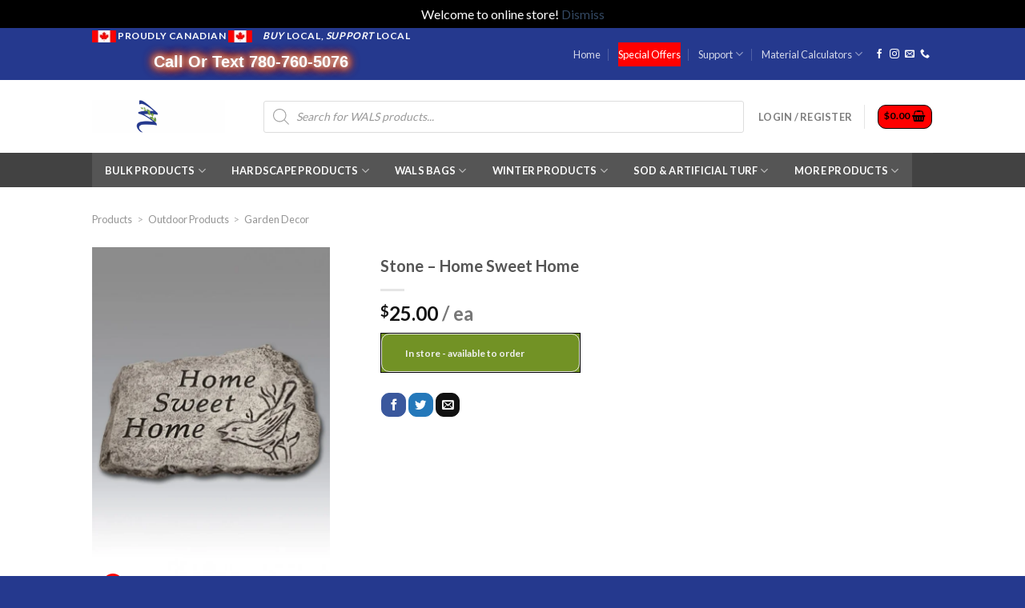

--- FILE ---
content_type: text/html; charset=UTF-8
request_url: https://whyteavelandscaping.ca/products/stone-home-sweet-home/
body_size: 380863
content:
<!DOCTYPE html>
<!--[if IE 9 ]> <html lang="en-US" class="ie9 loading-site no-js"> <![endif]-->
<!--[if IE 8 ]> <html lang="en-US" class="ie8 loading-site no-js"> <![endif]-->
<!--[if (gte IE 9)|!(IE)]><!--><html lang="en-US" class="loading-site no-js"> <!--<![endif]-->
<head>
	<meta charset="UTF-8" />
	<link rel="profile" href="http://gmpg.org/xfn/11" />
	<link rel="pingback" href="https://whyteavelandscaping.ca/xmlrpc.php" />

	<script>(function(html){html.className = html.className.replace(/\bno-js\b/,'js')})(document.documentElement);</script>
<meta name='robots' content='index, follow, max-image-preview:large, max-snippet:-1, max-video-preview:-1' />
	<style>img:is([sizes="auto" i], [sizes^="auto," i]) { contain-intrinsic-size: 3000px 1500px }</style>
	<meta name="viewport" content="width=device-width, initial-scale=1, maximum-scale=1" /><script>window._wca = window._wca || [];</script>

	<!-- This site is optimized with the Yoast SEO Premium plugin v26.4 (Yoast SEO v26.4) - https://yoast.com/wordpress/plugins/seo/ -->
	<title>Stone - Home Sweet Home - Garden Decor Whyte Ave Landscape Supplies Centre</title>
	<meta name="description" content="Stone - Home Sweet Home by Massarelli&#039;s - Garden decor available at Whyte Ave Landscape Supplies Centre" />
	<link rel="canonical" href="https://whyteavelandscaping.ca/products/stone-home-sweet-home/" />
	<meta property="og:locale" content="en_US" />
	<meta property="og:type" content="product" />
	<meta property="og:title" content="Stone - Home Sweet Home - Garden Decor Whyte Ave Landscape Supplies Centre" />
	<meta property="og:description" content="Stone - Home Sweet Home by Massarelli&#039;s - Garden decor available at Whyte Ave Landscape Supplies Centre" />
	<meta property="og:url" content="https://whyteavelandscaping.ca/products/stone-home-sweet-home/" />
	<meta property="og:site_name" content="Whyte Ave Landscape Supplies Centre Edmonton" />
	<meta property="article:modified_time" content="2024-04-29T20:19:35+00:00" />
	<meta property="og:image" content="https://whyteavelandscaping.ca/wp-content/uploads/2022/06/1868.jpg" />
	<meta property="og:image:width" content="620" />
	<meta property="og:image:height" content="930" />
	<meta property="og:image:type" content="image/jpeg" />
	<meta name="twitter:card" content="summary_large_image" />
	<meta name="twitter:title" content="Stone - Home Sweet Home - Garden Decor Whyte Ave Landscape Supplies Centre" />
	<meta name="twitter:description" content="Stone - Home Sweet Home by Massarelli&#039;s - Garden decor available at Whyte Ave Landscape Supplies Centre" />
	<meta name="twitter:site" content="@wals_hq" />
	<meta name="twitter:label1" content="Price" />
	<meta name="twitter:data1" content="&#036;25.00" />
	<meta name="twitter:label2" content="Availability" />
	<meta name="twitter:data2" content="In stock" />
	<script type="application/ld+json" class="yoast-schema-graph">{"@context":"https://schema.org","@graph":[{"@type":["WebPage","ItemPage"],"@id":"https://whyteavelandscaping.ca/products/stone-home-sweet-home/","url":"https://whyteavelandscaping.ca/products/stone-home-sweet-home/","name":"Stone - Home Sweet Home - Garden Decor Whyte Ave Landscape Supplies Centre","isPartOf":{"@id":"https://whyteavelandscaping.ca/#website"},"primaryImageOfPage":{"@id":"https://whyteavelandscaping.ca/products/stone-home-sweet-home/#primaryimage"},"image":{"@id":"https://whyteavelandscaping.ca/products/stone-home-sweet-home/#primaryimage"},"thumbnailUrl":"https://whyteavelandscaping.ca/wp-content/uploads/2022/06/1868.jpg","description":"Stone - Home Sweet Home by Massarelli's - Garden decor available at Whyte Ave Landscape Supplies Centre","breadcrumb":{"@id":"https://whyteavelandscaping.ca/products/stone-home-sweet-home/#breadcrumb"},"inLanguage":"en-US","potentialAction":{"@type":"BuyAction","target":"https://whyteavelandscaping.ca/products/stone-home-sweet-home/"}},{"@type":"ImageObject","inLanguage":"en-US","@id":"https://whyteavelandscaping.ca/products/stone-home-sweet-home/#primaryimage","url":"https://whyteavelandscaping.ca/wp-content/uploads/2022/06/1868.jpg","contentUrl":"https://whyteavelandscaping.ca/wp-content/uploads/2022/06/1868.jpg","width":620,"height":930,"caption":"Stone – Home Sweet Home"},{"@type":"BreadcrumbList","@id":"https://whyteavelandscaping.ca/products/stone-home-sweet-home/#breadcrumb","itemListElement":[{"@type":"ListItem","position":1,"name":"Home","item":"https://whyteavelandscaping.ca/"},{"@type":"ListItem","position":2,"name":"Shop","item":"https://whyteavelandscaping.ca/shop/"},{"@type":"ListItem","position":3,"name":"Stone &#8211; Home Sweet Home"}]},{"@type":"WebSite","@id":"https://whyteavelandscaping.ca/#website","url":"https://whyteavelandscaping.ca/","name":"Whyte Ave Landscape Supplies Centre Edmonton","description":"Good quality and affordable landscape material.","publisher":{"@id":"https://whyteavelandscaping.ca/#organization"},"alternateName":"WALS Centre","potentialAction":[{"@type":"SearchAction","target":{"@type":"EntryPoint","urlTemplate":"https://whyteavelandscaping.ca/?s={search_term_string}"},"query-input":{"@type":"PropertyValueSpecification","valueRequired":true,"valueName":"search_term_string"}}],"inLanguage":"en-US"},{"@type":["Organization","Place"],"@id":"https://whyteavelandscaping.ca/#organization","name":"Whyte Ave Landscape Supplies Ltd","alternateName":"WALS Centre","url":"https://whyteavelandscaping.ca/","logo":{"@id":"https://whyteavelandscaping.ca/products/stone-home-sweet-home/#local-main-organization-logo"},"image":{"@id":"https://whyteavelandscaping.ca/products/stone-home-sweet-home/#local-main-organization-logo"},"sameAs":["https://www.facebook.com/WALSHQ","https://x.com/wals_hq","https://www.instagram.com/wals_hq/","https://www.youtube.com/@whyteavelandscapesupplies604"],"description":"Whyte Ave Landscape Supplies (WALS) Centre is Edmonton’s one stop shop for landscape supplies, landscaping tool rental , landscaping pavers and other landscape materials. Whyte Ave Landscape Supplies Centre Edmonton have been proudly serving Edmontonians with quality landscaping supplies, providing expert knowledge and friendly customer service. Whether you are a homeowner planning a DIY project, or a contractor looking for a quality landscape material supplier, WALS can serve your needs with very competitive prices and good quality. Whyte Ave Landscape Supplies Centre Edmonton provide a wide range of quality garden products to customers throughout Edmonton, Sherwood Park, Fort Saskatchewan, St. Albert, Leduc, Beaumont and surrounding areas. We supply to local authorities as well as commercial and residential customers.","foundingDate":"2017-08-16","numberOfEmployees":{"@type":"QuantitativeValue","minValue":"11","maxValue":"50"},"address":{"@id":"https://whyteavelandscaping.ca/products/stone-home-sweet-home/#local-main-place-address"},"geo":{"@type":"GeoCoordinates","latitude":"53.507596686525126","longitude":"-113.41302551752736"},"telephone":["780 760 5076"],"openingHoursSpecification":[{"@type":"OpeningHoursSpecification","dayOfWeek":["Monday","Tuesday","Wednesday","Thursday","Friday","Saturday"],"opens":"07:30","closes":"19:30"},{"@type":"OpeningHoursSpecification","dayOfWeek":["Sunday"],"opens":"08:00","closes":"16:00"}],"email":"info@whyteavelandscaping.ca","areaServed":"Edmonton, Sherwood Park, Beaumont, Leduc, Nisku, Ft. Saskatchewan, St. Albert, Spruce Grove, Stony Plain, Devon"},{"@type":"PostalAddress","@id":"https://whyteavelandscaping.ca/products/stone-home-sweet-home/#local-main-place-address","streetAddress":"4703 72 Ave NW","addressLocality":"Edmonton","postalCode":"T6B 2M6","addressRegion":"Alberta","addressCountry":"CA"},{"@type":"ImageObject","inLanguage":"en-US","@id":"https://whyteavelandscaping.ca/products/stone-home-sweet-home/#local-main-organization-logo","url":"https://whyteavelandscaping.ca/wp-content/uploads/2022/01/WALS-Logo.png","contentUrl":"https://whyteavelandscaping.ca/wp-content/uploads/2022/01/WALS-Logo.png","width":1080,"height":566,"caption":"Whyte Ave Landscape Supplies Ltd"}]}</script>
	<meta property="product:price:amount" content="25.00" />
	<meta property="product:price:currency" content="CAD" />
	<meta property="og:availability" content="instock" />
	<meta property="product:availability" content="instock" />
	<meta property="product:condition" content="new" />
	<meta name="geo.placename" content="Edmonton" />
	<meta name="geo.position" content="53.507596686525126;-113.41302551752736" />
	<meta name="geo.region" content="Canada" />
	<!-- / Yoast SEO Premium plugin. -->


<link rel='dns-prefetch' href='//www.googletagmanager.com' />
<link rel='dns-prefetch' href='//stats.wp.com' />
<link rel='dns-prefetch' href='//js.retainful.com' />
<link rel='dns-prefetch' href='//libs.na.bambora.com' />
<link rel='dns-prefetch' href='//use.fontawesome.com' />
<link rel='dns-prefetch' href='//fonts.googleapis.com' />
<link rel='stylesheet' id='font-awesome-css' href='https://whyteavelandscaping.ca/wp-content/plugins/cart-notices-for-woocommerce/berocket/assets/css/font-awesome.min.css?ver=6.8.3' type='text/css' media='all' />
<link rel='stylesheet' id='wp-block-library-css' href='https://whyteavelandscaping.ca/wp-includes/css/dist/block-library/style.min.css?ver=6.8.3' type='text/css' media='all' />
<style id='classic-theme-styles-inline-css' type='text/css'>
/*! This file is auto-generated */
.wp-block-button__link{color:#fff;background-color:#32373c;border-radius:9999px;box-shadow:none;text-decoration:none;padding:calc(.667em + 2px) calc(1.333em + 2px);font-size:1.125em}.wp-block-file__button{background:#32373c;color:#fff;text-decoration:none}
</style>
<link rel='stylesheet' id='mediaelement-css' href='https://whyteavelandscaping.ca/wp-includes/js/mediaelement/mediaelementplayer-legacy.min.css?ver=4.2.17' type='text/css' media='all' />
<link rel='stylesheet' id='wp-mediaelement-css' href='https://whyteavelandscaping.ca/wp-includes/js/mediaelement/wp-mediaelement.min.css?ver=6.8.3' type='text/css' media='all' />
<style id='jetpack-sharing-buttons-style-inline-css' type='text/css'>
.jetpack-sharing-buttons__services-list{display:flex;flex-direction:row;flex-wrap:wrap;gap:0;list-style-type:none;margin:5px;padding:0}.jetpack-sharing-buttons__services-list.has-small-icon-size{font-size:12px}.jetpack-sharing-buttons__services-list.has-normal-icon-size{font-size:16px}.jetpack-sharing-buttons__services-list.has-large-icon-size{font-size:24px}.jetpack-sharing-buttons__services-list.has-huge-icon-size{font-size:36px}@media print{.jetpack-sharing-buttons__services-list{display:none!important}}.editor-styles-wrapper .wp-block-jetpack-sharing-buttons{gap:0;padding-inline-start:0}ul.jetpack-sharing-buttons__services-list.has-background{padding:1.25em 2.375em}
</style>
<style id='font-awesome-svg-styles-default-inline-css' type='text/css'>
.svg-inline--fa {
  display: inline-block;
  height: 1em;
  overflow: visible;
  vertical-align: -.125em;
}
</style>
<link rel='stylesheet' id='font-awesome-svg-styles-css' href='https://whyteavelandscaping.ca/wp-content/uploads/font-awesome/v5.15.1/css/svg-with-js.css' type='text/css' media='all' />
<style id='font-awesome-svg-styles-inline-css' type='text/css'>
   .wp-block-font-awesome-icon svg::before,
   .wp-rich-text-font-awesome-icon svg::before {content: unset;}
</style>
<style id='global-styles-inline-css' type='text/css'>
:root{--wp--preset--aspect-ratio--square: 1;--wp--preset--aspect-ratio--4-3: 4/3;--wp--preset--aspect-ratio--3-4: 3/4;--wp--preset--aspect-ratio--3-2: 3/2;--wp--preset--aspect-ratio--2-3: 2/3;--wp--preset--aspect-ratio--16-9: 16/9;--wp--preset--aspect-ratio--9-16: 9/16;--wp--preset--color--black: #000000;--wp--preset--color--cyan-bluish-gray: #abb8c3;--wp--preset--color--white: #ffffff;--wp--preset--color--pale-pink: #f78da7;--wp--preset--color--vivid-red: #cf2e2e;--wp--preset--color--luminous-vivid-orange: #ff6900;--wp--preset--color--luminous-vivid-amber: #fcb900;--wp--preset--color--light-green-cyan: #7bdcb5;--wp--preset--color--vivid-green-cyan: #00d084;--wp--preset--color--pale-cyan-blue: #8ed1fc;--wp--preset--color--vivid-cyan-blue: #0693e3;--wp--preset--color--vivid-purple: #9b51e0;--wp--preset--gradient--vivid-cyan-blue-to-vivid-purple: linear-gradient(135deg,rgba(6,147,227,1) 0%,rgb(155,81,224) 100%);--wp--preset--gradient--light-green-cyan-to-vivid-green-cyan: linear-gradient(135deg,rgb(122,220,180) 0%,rgb(0,208,130) 100%);--wp--preset--gradient--luminous-vivid-amber-to-luminous-vivid-orange: linear-gradient(135deg,rgba(252,185,0,1) 0%,rgba(255,105,0,1) 100%);--wp--preset--gradient--luminous-vivid-orange-to-vivid-red: linear-gradient(135deg,rgba(255,105,0,1) 0%,rgb(207,46,46) 100%);--wp--preset--gradient--very-light-gray-to-cyan-bluish-gray: linear-gradient(135deg,rgb(238,238,238) 0%,rgb(169,184,195) 100%);--wp--preset--gradient--cool-to-warm-spectrum: linear-gradient(135deg,rgb(74,234,220) 0%,rgb(151,120,209) 20%,rgb(207,42,186) 40%,rgb(238,44,130) 60%,rgb(251,105,98) 80%,rgb(254,248,76) 100%);--wp--preset--gradient--blush-light-purple: linear-gradient(135deg,rgb(255,206,236) 0%,rgb(152,150,240) 100%);--wp--preset--gradient--blush-bordeaux: linear-gradient(135deg,rgb(254,205,165) 0%,rgb(254,45,45) 50%,rgb(107,0,62) 100%);--wp--preset--gradient--luminous-dusk: linear-gradient(135deg,rgb(255,203,112) 0%,rgb(199,81,192) 50%,rgb(65,88,208) 100%);--wp--preset--gradient--pale-ocean: linear-gradient(135deg,rgb(255,245,203) 0%,rgb(182,227,212) 50%,rgb(51,167,181) 100%);--wp--preset--gradient--electric-grass: linear-gradient(135deg,rgb(202,248,128) 0%,rgb(113,206,126) 100%);--wp--preset--gradient--midnight: linear-gradient(135deg,rgb(2,3,129) 0%,rgb(40,116,252) 100%);--wp--preset--font-size--small: 13px;--wp--preset--font-size--medium: 20px;--wp--preset--font-size--large: 36px;--wp--preset--font-size--x-large: 42px;--wp--preset--spacing--20: 0.44rem;--wp--preset--spacing--30: 0.67rem;--wp--preset--spacing--40: 1rem;--wp--preset--spacing--50: 1.5rem;--wp--preset--spacing--60: 2.25rem;--wp--preset--spacing--70: 3.38rem;--wp--preset--spacing--80: 5.06rem;--wp--preset--shadow--natural: 6px 6px 9px rgba(0, 0, 0, 0.2);--wp--preset--shadow--deep: 12px 12px 50px rgba(0, 0, 0, 0.4);--wp--preset--shadow--sharp: 6px 6px 0px rgba(0, 0, 0, 0.2);--wp--preset--shadow--outlined: 6px 6px 0px -3px rgba(255, 255, 255, 1), 6px 6px rgba(0, 0, 0, 1);--wp--preset--shadow--crisp: 6px 6px 0px rgba(0, 0, 0, 1);}:where(.is-layout-flex){gap: 0.5em;}:where(.is-layout-grid){gap: 0.5em;}body .is-layout-flex{display: flex;}.is-layout-flex{flex-wrap: wrap;align-items: center;}.is-layout-flex > :is(*, div){margin: 0;}body .is-layout-grid{display: grid;}.is-layout-grid > :is(*, div){margin: 0;}:where(.wp-block-columns.is-layout-flex){gap: 2em;}:where(.wp-block-columns.is-layout-grid){gap: 2em;}:where(.wp-block-post-template.is-layout-flex){gap: 1.25em;}:where(.wp-block-post-template.is-layout-grid){gap: 1.25em;}.has-black-color{color: var(--wp--preset--color--black) !important;}.has-cyan-bluish-gray-color{color: var(--wp--preset--color--cyan-bluish-gray) !important;}.has-white-color{color: var(--wp--preset--color--white) !important;}.has-pale-pink-color{color: var(--wp--preset--color--pale-pink) !important;}.has-vivid-red-color{color: var(--wp--preset--color--vivid-red) !important;}.has-luminous-vivid-orange-color{color: var(--wp--preset--color--luminous-vivid-orange) !important;}.has-luminous-vivid-amber-color{color: var(--wp--preset--color--luminous-vivid-amber) !important;}.has-light-green-cyan-color{color: var(--wp--preset--color--light-green-cyan) !important;}.has-vivid-green-cyan-color{color: var(--wp--preset--color--vivid-green-cyan) !important;}.has-pale-cyan-blue-color{color: var(--wp--preset--color--pale-cyan-blue) !important;}.has-vivid-cyan-blue-color{color: var(--wp--preset--color--vivid-cyan-blue) !important;}.has-vivid-purple-color{color: var(--wp--preset--color--vivid-purple) !important;}.has-black-background-color{background-color: var(--wp--preset--color--black) !important;}.has-cyan-bluish-gray-background-color{background-color: var(--wp--preset--color--cyan-bluish-gray) !important;}.has-white-background-color{background-color: var(--wp--preset--color--white) !important;}.has-pale-pink-background-color{background-color: var(--wp--preset--color--pale-pink) !important;}.has-vivid-red-background-color{background-color: var(--wp--preset--color--vivid-red) !important;}.has-luminous-vivid-orange-background-color{background-color: var(--wp--preset--color--luminous-vivid-orange) !important;}.has-luminous-vivid-amber-background-color{background-color: var(--wp--preset--color--luminous-vivid-amber) !important;}.has-light-green-cyan-background-color{background-color: var(--wp--preset--color--light-green-cyan) !important;}.has-vivid-green-cyan-background-color{background-color: var(--wp--preset--color--vivid-green-cyan) !important;}.has-pale-cyan-blue-background-color{background-color: var(--wp--preset--color--pale-cyan-blue) !important;}.has-vivid-cyan-blue-background-color{background-color: var(--wp--preset--color--vivid-cyan-blue) !important;}.has-vivid-purple-background-color{background-color: var(--wp--preset--color--vivid-purple) !important;}.has-black-border-color{border-color: var(--wp--preset--color--black) !important;}.has-cyan-bluish-gray-border-color{border-color: var(--wp--preset--color--cyan-bluish-gray) !important;}.has-white-border-color{border-color: var(--wp--preset--color--white) !important;}.has-pale-pink-border-color{border-color: var(--wp--preset--color--pale-pink) !important;}.has-vivid-red-border-color{border-color: var(--wp--preset--color--vivid-red) !important;}.has-luminous-vivid-orange-border-color{border-color: var(--wp--preset--color--luminous-vivid-orange) !important;}.has-luminous-vivid-amber-border-color{border-color: var(--wp--preset--color--luminous-vivid-amber) !important;}.has-light-green-cyan-border-color{border-color: var(--wp--preset--color--light-green-cyan) !important;}.has-vivid-green-cyan-border-color{border-color: var(--wp--preset--color--vivid-green-cyan) !important;}.has-pale-cyan-blue-border-color{border-color: var(--wp--preset--color--pale-cyan-blue) !important;}.has-vivid-cyan-blue-border-color{border-color: var(--wp--preset--color--vivid-cyan-blue) !important;}.has-vivid-purple-border-color{border-color: var(--wp--preset--color--vivid-purple) !important;}.has-vivid-cyan-blue-to-vivid-purple-gradient-background{background: var(--wp--preset--gradient--vivid-cyan-blue-to-vivid-purple) !important;}.has-light-green-cyan-to-vivid-green-cyan-gradient-background{background: var(--wp--preset--gradient--light-green-cyan-to-vivid-green-cyan) !important;}.has-luminous-vivid-amber-to-luminous-vivid-orange-gradient-background{background: var(--wp--preset--gradient--luminous-vivid-amber-to-luminous-vivid-orange) !important;}.has-luminous-vivid-orange-to-vivid-red-gradient-background{background: var(--wp--preset--gradient--luminous-vivid-orange-to-vivid-red) !important;}.has-very-light-gray-to-cyan-bluish-gray-gradient-background{background: var(--wp--preset--gradient--very-light-gray-to-cyan-bluish-gray) !important;}.has-cool-to-warm-spectrum-gradient-background{background: var(--wp--preset--gradient--cool-to-warm-spectrum) !important;}.has-blush-light-purple-gradient-background{background: var(--wp--preset--gradient--blush-light-purple) !important;}.has-blush-bordeaux-gradient-background{background: var(--wp--preset--gradient--blush-bordeaux) !important;}.has-luminous-dusk-gradient-background{background: var(--wp--preset--gradient--luminous-dusk) !important;}.has-pale-ocean-gradient-background{background: var(--wp--preset--gradient--pale-ocean) !important;}.has-electric-grass-gradient-background{background: var(--wp--preset--gradient--electric-grass) !important;}.has-midnight-gradient-background{background: var(--wp--preset--gradient--midnight) !important;}.has-small-font-size{font-size: var(--wp--preset--font-size--small) !important;}.has-medium-font-size{font-size: var(--wp--preset--font-size--medium) !important;}.has-large-font-size{font-size: var(--wp--preset--font-size--large) !important;}.has-x-large-font-size{font-size: var(--wp--preset--font-size--x-large) !important;}
:where(.wp-block-post-template.is-layout-flex){gap: 1.25em;}:where(.wp-block-post-template.is-layout-grid){gap: 1.25em;}
:where(.wp-block-columns.is-layout-flex){gap: 2em;}:where(.wp-block-columns.is-layout-grid){gap: 2em;}
:root :where(.wp-block-pullquote){font-size: 1.5em;line-height: 1.6;}
</style>
<link rel='stylesheet' id='contact-form-7-css' href='https://whyteavelandscaping.ca/wp-content/plugins/contact-form-7/includes/css/styles.css?ver=6.1.3' type='text/css' media='all' />
<link rel='stylesheet' id='dashicons-css' href='https://whyteavelandscaping.ca/wp-includes/css/dashicons.min.css?ver=6.8.3' type='text/css' media='all' />
<link rel='stylesheet' id='pst-frontend-css-css' href='https://whyteavelandscaping.ca/wp-content/plugins/product-specification-table-for-woocommerce/assets/css/frontend.css?ver=2.5.0' type='text/css' media='all' />
<link rel='stylesheet' id='tiered-pricing-table-front-css-css' href='https://whyteavelandscaping.ca/wp-content/plugins/tier-pricing-table-premium/assets/frontend/main.css?ver=4.2.4' type='text/css' media='all' />
<link rel='stylesheet' id='photoswipe-css' href='https://whyteavelandscaping.ca/wp-content/plugins/woocommerce/assets/css/photoswipe/photoswipe.min.css?ver=10.3.5' type='text/css' media='all' />
<link rel='stylesheet' id='photoswipe-default-skin-css' href='https://whyteavelandscaping.ca/wp-content/plugins/woocommerce/assets/css/photoswipe/default-skin/default-skin.min.css?ver=10.3.5' type='text/css' media='all' />
<style id='woocommerce-inline-inline-css' type='text/css'>
.woocommerce form .form-row .required { visibility: visible; }
</style>
<link rel='stylesheet' id='grw-public-main-css-css' href='https://whyteavelandscaping.ca/wp-content/plugins/widget-google-reviews/assets/css/public-main.css?ver=6.7' type='text/css' media='all' />
<link rel='stylesheet' id='brands-styles-css' href='https://whyteavelandscaping.ca/wp-content/plugins/woocommerce/assets/css/brands.css?ver=10.3.5' type='text/css' media='all' />
<link rel='stylesheet' id='dgwt-wcas-style-css' href='https://whyteavelandscaping.ca/wp-content/plugins/ajax-search-for-woocommerce-premium/assets/css/style.min.css?ver=1.17.0' type='text/css' media='all' />
<link rel='stylesheet' id='flatsome-icons-css' href='https://whyteavelandscaping.ca/wp-content/themes/flatsome/assets/css/fl-icons.css?ver=3.11' type='text/css' media='all' />
<link rel='stylesheet' id='font-awesome-official-css' href='https://use.fontawesome.com/releases/v5.15.1/css/all.css' type='text/css' media='all' integrity="sha384-vp86vTRFVJgpjF9jiIGPEEqYqlDwgyBgEF109VFjmqGmIY/Y4HV4d3Gp2irVfcrp" crossorigin="anonymous" />
<link rel='stylesheet' id='sv-wc-payment-gateway-payment-form-v5_10_3-css' href='https://whyteavelandscaping.ca/wp-content/plugins/woocommerce-gateway-beanstream/vendor/skyverge/wc-plugin-framework/woocommerce/payment-gateway/assets/css/frontend/sv-wc-payment-gateway-payment-form.min.css?ver=5.10.3' type='text/css' media='all' />
<link rel='stylesheet' id='wc-bambora-css' href='https://whyteavelandscaping.ca/wp-content/plugins/woocommerce-gateway-beanstream/assets/css/frontend/wc-bambora.min.css?ver=2.4.0' type='text/css' media='all' />
<link rel='stylesheet' id='flatsome-main-css' href='https://whyteavelandscaping.ca/wp-content/themes/flatsome/assets/css/flatsome.css?ver=3.11.1' type='text/css' media='all' />
<link rel='stylesheet' id='flatsome-shop-css' href='https://whyteavelandscaping.ca/wp-content/themes/flatsome/assets/css/flatsome-shop.css?ver=3.11.1' type='text/css' media='all' />
<link rel='stylesheet' id='flatsome-style-css' href='https://whyteavelandscaping.ca/wp-content/themes/flatsome/style.css?ver=3.11.1' type='text/css' media='all' />
<link rel='stylesheet' id='ari-fancybox-css' href='https://whyteavelandscaping.ca/wp-content/plugins/ari-fancy-lightbox/assets/fancybox/jquery.fancybox.min.css?ver=1.4.1' type='text/css' media='all' />
<style id='ari-fancybox-inline-css' type='text/css'>
BODY .fancybox-container{z-index:200000}BODY .fancybox-is-open .fancybox-bg{opacity:0.87}BODY .fancybox-bg {background-color:#0f0f11}BODY .fancybox-thumbs {background-color:#ffffff}
</style>
<link rel='stylesheet' id='flatsome-googlefonts-css' href='//fonts.googleapis.com/css?family=Lato%3Aregular%2C700%2C400%2C700%7CDancing+Script%3Aregular%2C400&#038;display=swap&#038;ver=3.9' type='text/css' media='all' />
<link rel='stylesheet' id='font-awesome-official-v4shim-css' href='https://use.fontawesome.com/releases/v5.15.1/css/v4-shims.css' type='text/css' media='all' integrity="sha384-WCuYjm/u5NsK4s/NfnJeHuMj6zzN2HFyjhBu/SnZJj7eZ6+ds4zqIM3wYgL59Clf" crossorigin="anonymous" />
<style id='font-awesome-official-v4shim-inline-css' type='text/css'>
@font-face {
font-family: "FontAwesome";
font-display: block;
src: url("https://use.fontawesome.com/releases/v5.15.1/webfonts/fa-brands-400.eot"),
		url("https://use.fontawesome.com/releases/v5.15.1/webfonts/fa-brands-400.eot?#iefix") format("embedded-opentype"),
		url("https://use.fontawesome.com/releases/v5.15.1/webfonts/fa-brands-400.woff2") format("woff2"),
		url("https://use.fontawesome.com/releases/v5.15.1/webfonts/fa-brands-400.woff") format("woff"),
		url("https://use.fontawesome.com/releases/v5.15.1/webfonts/fa-brands-400.ttf") format("truetype"),
		url("https://use.fontawesome.com/releases/v5.15.1/webfonts/fa-brands-400.svg#fontawesome") format("svg");
}

@font-face {
font-family: "FontAwesome";
font-display: block;
src: url("https://use.fontawesome.com/releases/v5.15.1/webfonts/fa-solid-900.eot"),
		url("https://use.fontawesome.com/releases/v5.15.1/webfonts/fa-solid-900.eot?#iefix") format("embedded-opentype"),
		url("https://use.fontawesome.com/releases/v5.15.1/webfonts/fa-solid-900.woff2") format("woff2"),
		url("https://use.fontawesome.com/releases/v5.15.1/webfonts/fa-solid-900.woff") format("woff"),
		url("https://use.fontawesome.com/releases/v5.15.1/webfonts/fa-solid-900.ttf") format("truetype"),
		url("https://use.fontawesome.com/releases/v5.15.1/webfonts/fa-solid-900.svg#fontawesome") format("svg");
}

@font-face {
font-family: "FontAwesome";
font-display: block;
src: url("https://use.fontawesome.com/releases/v5.15.1/webfonts/fa-regular-400.eot"),
		url("https://use.fontawesome.com/releases/v5.15.1/webfonts/fa-regular-400.eot?#iefix") format("embedded-opentype"),
		url("https://use.fontawesome.com/releases/v5.15.1/webfonts/fa-regular-400.woff2") format("woff2"),
		url("https://use.fontawesome.com/releases/v5.15.1/webfonts/fa-regular-400.woff") format("woff"),
		url("https://use.fontawesome.com/releases/v5.15.1/webfonts/fa-regular-400.ttf") format("truetype"),
		url("https://use.fontawesome.com/releases/v5.15.1/webfonts/fa-regular-400.svg#fontawesome") format("svg");
unicode-range: U+F004-F005,U+F007,U+F017,U+F022,U+F024,U+F02E,U+F03E,U+F044,U+F057-F059,U+F06E,U+F070,U+F075,U+F07B-F07C,U+F080,U+F086,U+F089,U+F094,U+F09D,U+F0A0,U+F0A4-F0A7,U+F0C5,U+F0C7-F0C8,U+F0E0,U+F0EB,U+F0F3,U+F0F8,U+F0FE,U+F111,U+F118-F11A,U+F11C,U+F133,U+F144,U+F146,U+F14A,U+F14D-F14E,U+F150-F152,U+F15B-F15C,U+F164-F165,U+F185-F186,U+F191-F192,U+F1AD,U+F1C1-F1C9,U+F1CD,U+F1D8,U+F1E3,U+F1EA,U+F1F6,U+F1F9,U+F20A,U+F247-F249,U+F24D,U+F254-F25B,U+F25D,U+F267,U+F271-F274,U+F279,U+F28B,U+F28D,U+F2B5-F2B6,U+F2B9,U+F2BB,U+F2BD,U+F2C1-F2C2,U+F2D0,U+F2D2,U+F2DC,U+F2ED,U+F328,U+F358-F35B,U+F3A5,U+F3D1,U+F410,U+F4AD;
}
</style>
<script type="text/javascript">
            window._nslDOMReady = (function () {
                const executedCallbacks = new Set();
            
                return function (callback) {
                    /**
                    * Third parties might dispatch DOMContentLoaded events, so we need to ensure that we only run our callback once!
                    */
                    if (executedCallbacks.has(callback)) return;
            
                    const wrappedCallback = function () {
                        if (executedCallbacks.has(callback)) return;
                        executedCallbacks.add(callback);
                        callback();
                    };
            
                    if (document.readyState === "complete" || document.readyState === "interactive") {
                        wrappedCallback();
                    } else {
                        document.addEventListener("DOMContentLoaded", wrappedCallback);
                    }
                };
            })();
        </script><script type="text/javascript" id="woocommerce-google-analytics-integration-gtag-js-after">
/* <![CDATA[ */
/* Google Analytics for WooCommerce (gtag.js) */
					window.dataLayer = window.dataLayer || [];
					function gtag(){dataLayer.push(arguments);}
					// Set up default consent state.
					for ( const mode of [{"analytics_storage":"denied","ad_storage":"denied","ad_user_data":"denied","ad_personalization":"denied","region":["AT","BE","BG","HR","CY","CZ","DK","EE","FI","FR","DE","GR","HU","IS","IE","IT","LV","LI","LT","LU","MT","NL","NO","PL","PT","RO","SK","SI","ES","SE","GB","CH"]}] || [] ) {
						gtag( "consent", "default", { "wait_for_update": 500, ...mode } );
					}
					gtag("js", new Date());
					gtag("set", "developer_id.dOGY3NW", true);
					gtag("config", "UA-194080278-2", {"track_404":true,"allow_google_signals":true,"logged_in":false,"linker":{"domains":[],"allow_incoming":false},"custom_map":{"dimension1":"logged_in"}});
/* ]]> */
</script>
<script type="text/javascript" src="https://whyteavelandscaping.ca/wp-includes/js/jquery/jquery.min.js?ver=3.7.1" id="jquery-core-js"></script>
<script type="text/javascript" src="https://whyteavelandscaping.ca/wp-includes/js/jquery/jquery-migrate.min.js?ver=3.4.1" id="jquery-migrate-js"></script>
<script type="text/javascript" src="https://whyteavelandscaping.ca/wp-includes/js/dist/hooks.min.js?ver=4d63a3d491d11ffd8ac6" id="wp-hooks-js"></script>
<script type="text/javascript" src="https://whyteavelandscaping.ca/wp-content/plugins/woocommerce/assets/js/jquery-blockui/jquery.blockUI.min.js?ver=2.7.0-wc.10.3.5" id="wc-jquery-blockui-js" data-wp-strategy="defer"></script>
<script type="text/javascript" id="pst-frontend-js-extra">
/* <![CDATA[ */
var pst_frontend_params = {"ajaxurl":"https:\/\/whyteavelandscaping.ca\/wp-admin\/admin-ajax.php","pst_product_spec_table_variations_nonce":"4c2a3c8cb0"};
/* ]]> */
</script>
<script type="text/javascript" src="https://whyteavelandscaping.ca/wp-content/plugins/product-specification-table-for-woocommerce/assets/js/frontend/frontend.js?ver=2.5.0" id="pst-frontend-js"></script>
<script type="text/javascript" id="tiered-pricing-table-front-js-js-extra">
/* <![CDATA[ */
var tieredPricingGlobalData = {"loadVariationTieredPricingNonce":"5061209a0e","isPremium":"yes","currencyOptions":{"currency_symbol":"&#36;","decimal_separator":".","thousand_separator":",","decimals":2,"price_format":"%1$s%2$s","trim_zeros":false},"supportedVariableProductTypes":["variable","variable-subscription"],"supportedSimpleProductTypes":["simple","subscription","variation"]};
/* ]]> */
</script>
<script type="text/javascript" src="https://whyteavelandscaping.ca/wp-content/plugins/tier-pricing-table-premium/assets/frontend/product-tiered-pricing-table.min.js?ver=4.2.4" id="tiered-pricing-table-front-js-js"></script>
<script type="text/javascript" id="wc-add-to-cart-js-extra">
/* <![CDATA[ */
var wc_add_to_cart_params = {"ajax_url":"\/wp-admin\/admin-ajax.php","wc_ajax_url":"\/?wc-ajax=%%endpoint%%","i18n_view_cart":"View cart","cart_url":"https:\/\/whyteavelandscaping.ca\/cart\/","is_cart":"","cart_redirect_after_add":"yes"};
/* ]]> */
</script>
<script type="text/javascript" src="https://whyteavelandscaping.ca/wp-content/plugins/woocommerce/assets/js/frontend/add-to-cart.min.js?ver=10.3.5" id="wc-add-to-cart-js" defer="defer" data-wp-strategy="defer"></script>
<script type="text/javascript" src="https://whyteavelandscaping.ca/wp-content/plugins/woocommerce/assets/js/photoswipe/photoswipe.min.js?ver=4.1.1-wc.10.3.5" id="wc-photoswipe-js" defer="defer" data-wp-strategy="defer"></script>
<script type="text/javascript" src="https://whyteavelandscaping.ca/wp-content/plugins/woocommerce/assets/js/photoswipe/photoswipe-ui-default.min.js?ver=4.1.1-wc.10.3.5" id="wc-photoswipe-ui-default-js" defer="defer" data-wp-strategy="defer"></script>
<script type="text/javascript" id="wc-single-product-js-extra">
/* <![CDATA[ */
var wc_single_product_params = {"i18n_required_rating_text":"Please select a rating","i18n_rating_options":["1 of 5 stars","2 of 5 stars","3 of 5 stars","4 of 5 stars","5 of 5 stars"],"i18n_product_gallery_trigger_text":"View full-screen image gallery","review_rating_required":"yes","flexslider":{"rtl":false,"animation":"slide","smoothHeight":true,"directionNav":false,"controlNav":"thumbnails","slideshow":false,"animationSpeed":500,"animationLoop":false,"allowOneSlide":false},"zoom_enabled":"","zoom_options":[],"photoswipe_enabled":"1","photoswipe_options":{"shareEl":false,"closeOnScroll":false,"history":false,"hideAnimationDuration":0,"showAnimationDuration":0},"flexslider_enabled":""};
/* ]]> */
</script>
<script type="text/javascript" src="https://whyteavelandscaping.ca/wp-content/plugins/woocommerce/assets/js/frontend/single-product.min.js?ver=10.3.5" id="wc-single-product-js" defer="defer" data-wp-strategy="defer"></script>
<script type="text/javascript" src="https://whyteavelandscaping.ca/wp-content/plugins/woocommerce/assets/js/js-cookie/js.cookie.min.js?ver=2.1.4-wc.10.3.5" id="wc-js-cookie-js" defer="defer" data-wp-strategy="defer"></script>
<script type="text/javascript" id="woocommerce-js-extra">
/* <![CDATA[ */
var woocommerce_params = {"ajax_url":"\/wp-admin\/admin-ajax.php","wc_ajax_url":"\/?wc-ajax=%%endpoint%%","i18n_password_show":"Show password","i18n_password_hide":"Hide password"};
/* ]]> */
</script>
<script type="text/javascript" src="https://whyteavelandscaping.ca/wp-content/plugins/woocommerce/assets/js/frontend/woocommerce.min.js?ver=10.3.5" id="woocommerce-js" defer="defer" data-wp-strategy="defer"></script>
<script type="text/javascript" defer="defer" src="https://whyteavelandscaping.ca/wp-content/plugins/widget-google-reviews/assets/js/public-main.js?ver=6.7" id="grw-public-main-js-js"></script>
<script type="text/javascript" src="https://stats.wp.com/s-202604.js" id="woocommerce-analytics-js" defer="defer" data-wp-strategy="defer"></script>
<script type="text/javascript" id="wpm-js-extra">
/* <![CDATA[ */
var wpm = {"ajax_url":"https:\/\/whyteavelandscaping.ca\/wp-admin\/admin-ajax.php","root":"https:\/\/whyteavelandscaping.ca\/wp-json\/","nonce_wp_rest":"850b852fe8","nonce_ajax":"70b40cb322"};
/* ]]> */
</script>
<script type="text/javascript" src="https://whyteavelandscaping.ca/wp-content/plugins/woocommerce-google-adwords-conversion-tracking-tag/js/public/free/wpm-public.p1.min.js?ver=1.50.0" id="wpm-js"></script>
<script type="text/javascript" id="wc-cart-fragments-js-extra">
/* <![CDATA[ */
var wc_cart_fragments_params = {"ajax_url":"\/wp-admin\/admin-ajax.php","wc_ajax_url":"\/?wc-ajax=%%endpoint%%","cart_hash_key":"wc_cart_hash_135faf5f7879700e342b342b76817394","fragment_name":"wc_fragments_135faf5f7879700e342b342b76817394","request_timeout":"5000"};
/* ]]> */
</script>
<script type="text/javascript" src="https://whyteavelandscaping.ca/wp-content/plugins/woocommerce/assets/js/frontend/cart-fragments.min.js?ver=10.3.5" id="wc-cart-fragments-js" defer="defer" data-wp-strategy="defer"></script>
<script type="text/javascript" id="rnoc_track-user-cart-js-extra">
/* <![CDATA[ */
var retainful_cart_data = {"ajax_url":"https:\/\/whyteavelandscaping.ca\/wp-admin\/admin-ajax.php","jquery_url":"https:\/\/whyteavelandscaping.ca\/wp-includes\/js\/jquery\/jquery.js","ip":"18.222.136.248","version":"2.6.43","public_key":"bf4033ab-04c0-40a0-ad28-77f6fa491791","api_url":"https:\/\/api.retainful.com\/v1\/woocommerce\/webhooks\/checkout","billing_email":"","tracking_element_selector":"retainful-abandoned-cart-data","cart_tracking_engine":"js","products":""};
/* ]]> */
</script>
<script src='https://js.retainful.com/woocommerce/v2/retainful.js?ver=2.6.43' id='rnoc_track-user-cart-js' data-cfasync='false' defer></script><script type="text/javascript" id="rnoc_popup-coupon-js-extra">
/* <![CDATA[ */
var retainful_popup_data = {"ajax_url":"https:\/\/whyteavelandscaping.ca\/wp-admin\/admin-ajax.php","version":"2.6.43","popup_redirect_timeout":"1500"};
/* ]]> */
</script>
<script type="text/javascript" src="https://whyteavelandscaping.ca/wp-content/plugins/retainful-next-order-coupon-for-woocommerce/src/assets/js/popup_coupon.js?ver=2.6.43" id="rnoc_popup-coupon-js"></script>
<script type="text/javascript" src="https://libs.na.bambora.com/customcheckout/1/customcheckout.js?ver=2.4.0" id="bambora-custom-checkout-js"></script>
<script type="text/javascript" id="ari-fancybox-js-extra">
/* <![CDATA[ */
var ARI_FANCYBOX = {"lightbox":{"backFocus":false,"trapFocus":false,"thumbs":{"hideOnClose":false},"touch":{"vertical":true,"momentum":true},"buttons":["slideShow","fullScreen","thumbs","close"],"lang":"custom","i18n":{"custom":{"PREV":"Previous","NEXT":"Next","PLAY_START":"Start slideshow (P)","PLAY_STOP":"Stop slideshow (P)","FULL_SCREEN":"Full screen (F)","THUMBS":"Thumbnails (G)","CLOSE":"Close (Esc)","ERROR":"The requested content cannot be loaded. <br\/> Please try again later."}}},"convert":{"wp_gallery":{"convert":false},"links":{"convert":true}},"sanitize":null,"viewers":{"pdfjs":{"url":"https:\/\/whyteavelandscaping.ca\/wp-content\/plugins\/ari-fancy-lightbox\/assets\/pdfjs\/web\/viewer.html"}}};
/* ]]> */
</script>
<script type="text/javascript" src="https://whyteavelandscaping.ca/wp-content/plugins/ari-fancy-lightbox/assets/fancybox/jquery.fancybox.min.js?ver=1.4.1" id="ari-fancybox-js"></script>
<link rel="https://api.w.org/" href="https://whyteavelandscaping.ca/wp-json/" /><link rel="alternate" title="JSON" type="application/json" href="https://whyteavelandscaping.ca/wp-json/wp/v2/product/8060" /><link rel="EditURI" type="application/rsd+xml" title="RSD" href="https://whyteavelandscaping.ca/xmlrpc.php?rsd" />
<link rel='shortlink' href='https://whyteavelandscaping.ca/?p=8060' />
<link rel="alternate" title="oEmbed (JSON)" type="application/json+oembed" href="https://whyteavelandscaping.ca/wp-json/oembed/1.0/embed?url=https%3A%2F%2Fwhyteavelandscaping.ca%2Fproducts%2Fstone-home-sweet-home%2F" />
<link rel="alternate" title="oEmbed (XML)" type="text/xml+oembed" href="https://whyteavelandscaping.ca/wp-json/oembed/1.0/embed?url=https%3A%2F%2Fwhyteavelandscaping.ca%2Fproducts%2Fstone-home-sweet-home%2F&#038;format=xml" />
<style></style><style></style>                <script>
					jQuery(document).ready(function () {

						let $quantity = jQuery('.single_variation_wrap').find('[name=quantity]');

						jQuery(document).on('found_variation', function (e, variation) {

							if (variation.step) {
								$quantity.attr('step', variation.step);
								$quantity.data('step', variation.step);
							} else {
								$quantity.attr('step', 1);
								$quantity.data('step', 1);
							}

							if (variation.max_qty) {
								$quantity.attr('max', variation.max_qty);
								$quantity.data('max', variation.max_qty);
							} else {
								$quantity.removeAttr('max');
							}
						});

						jQuery(document).on('reset_data', function () {
							// Do not remove step attr - it can be used for some themes for +\- buttons
							$quantity.attr('step', 1);
							$quantity.data('step', 1);

							$quantity.removeAttr('max');
						});
					});
                </script>
							<script>
				// Handle Minimum Quantities by Tiered Pricing Table
				(function ($) {

					$(document).on('found_variation', function (event, variation) {
						if (typeof variation.qty_value !== "undefined") {
							// update quantity field with a new minimum
							$('form.cart').find('[name=quantity]').val(variation.qty_value)
						}

						if (typeof variation.min_qty !== "undefined") {
							// update quantity field with a new minimum
							$('form.cart').find('[name=quantity]').attr('min', variation.min_qty);
						}
					});

				})(jQuery);
			
			</script>
						<style>
				.tiered-pricing-table tbody td {
					padding: 10px;
				}

				.tiered-pricing-table th {
					padding-left: 10px;
				}
			</style>
					<script>
			// Tiered Pricing WOOCS Compatibility
			(function ($) {
				$(document).on('tiered_price_update', function (event, data) {
					$.each($('.wcpa_form_outer'), function (i, el) {
						var $el = $(el);
						var product = $el.data('product');

						if (product) {
							product.wc_product_price = data.price;
							$(el).data('product', product);
						}

					});
				});
			})(jQuery);
		</script>
				<script>
			// Tiered Pricing WOOCS Compatibility
			(function ($) {
				
				$(document).on('tiered_price_update', function (event, data) {

					if (typeof WAPF !== 'undefined') {
						// the variable is defined
						WAPF.Filter.add('wapf/pricing/base', function (_price, _wrapper) {
							return data.price;
						});

						// Trigger update totals.
						$('.wapf').find('input, select, textarea').trigger('change');
					}
				});
			})(jQuery);
		</script>
		
<!-- This website runs the Product Feed PRO for WooCommerce by AdTribes.io plugin - version woocommercesea_option_installed_version -->
<!-- Starting: Conversion Tracking for WooCommerce (https://wordpress.org/plugins/woocommerce-conversion-tracking/) -->
        <script>
            !function(f,b,e,v,n,t,s){if(f.fbq)return;n=f.fbq=function(){n.callMethod?
            n.callMethod.apply(n,arguments):n.queue.push(arguments)};if(!f._fbq)f._fbq=n;
            n.push=n;n.loaded=!0;n.version='2.0';n.queue=[];t=b.createElement(e);t.async=!0;
            t.src=v;s=b.getElementsByTagName(e)[0];s.parentNode.insertBefore(t,s)}(window,
            document,'script','https://connect.facebook.net/en_US/fbevents.js');

            fbq('init', '2979989655611659', {});fbq('track', 'PageView', {});        </script>
                <script>
            (function (window, document) {
                if (window.wcfbq) return;
                window.wcfbq = (function () {
                    if (arguments.length > 0) {
                        var pixelId, trackType, contentObj;

                        if (typeof arguments[0] == 'string') pixelId = arguments[0];
                        if (typeof arguments[1] == 'string') trackType = arguments[1];
                        if (typeof arguments[2] == 'object') contentObj = arguments[2];

                        var params = [];
                        if (typeof pixelId === 'string' && pixelId.replace(/\s+/gi, '') != '' &&
                        typeof trackType === 'string' && trackType.replace(/\s+/gi, '')) {
                            params.push('id=' + encodeURIComponent(pixelId));
                            switch (trackType) {
                                case 'PageView':
                                case 'ViewContent':
                                case 'Search':
                                case 'AddToCart':
                                case 'InitiateCheckout':
                                case 'AddPaymentInfo':
                                case 'Lead':
                                case 'CompleteRegistration':
                                case 'Purchase':
                                case 'AddToWishlist':
                                    params.push('ev=' + encodeURIComponent(trackType));
                                    break;
                                default:
                                    return;
                            }

                            params.push('dl=' + encodeURIComponent(document.location.href));
                            if (document.referrer) params.push('rl=' + encodeURIComponent(document.referrer));
                            params.push('if=false');
                            params.push('ts=' + new Date().getTime());

                            if (typeof contentObj == 'object') {
                                for (var u in contentObj) {
                                    if (typeof contentObj[u] == 'object' && contentObj[u] instanceof Array) {
                                        if (contentObj[u].length > 0) {
                                            for (var y = 0; y < contentObj[u].length; y++) { contentObj[u][y] = (contentObj[u][y] + '').replace(/^\s+|\s+$/gi, '').replace(/\s+/gi, ' ').replace(/,/gi, '§'); }
                                            params.push('cd[' + u + ']=' + encodeURIComponent(contentObj[u].join(',').replace(/^/gi, '[\'').replace(/$/gi, '\']').replace(/,/gi, '\',\'').replace(/§/gi, '\,')));
                                        }
                                    }
                                    else if (typeof contentObj[u] == 'string')
                                        params.push('cd[' + u + ']=' + encodeURIComponent(contentObj[u]));
                                }
                            }

                            params.push('v=' + encodeURIComponent('2.7.19'));

                            var imgId = new Date().getTime();
                            var img = document.createElement('img');
                            img.id = 'fb_' + imgId, img.src = 'https://www.facebook.com/tr/?' + params.join('&'), img.width = 1, img.height = 1, img.style = 'display:none;';
                            document.body.appendChild(img);
                            window.setTimeout(function () { var t = document.getElementById('fb_' + imgId); t.parentElement.removeChild(t); }, 1000);
                        }
                    }
                });
            })(window, document);
        </script>
                <script type="text/javascript">
            jQuery(function($) {
                $(document).on('added_to_cart', function (event, fragments, dhash, button) {
                    var currencySymbol = $($(button.get()[0]).closest('.product')
                        .find('.woocommerce-Price-currencySymbol').get()[0]).text();

                    var price = $(button.get()[0]).closest('.product').find('.amount').text();
                    var originalPrice = price.split(currencySymbol).slice(-1).pop();

                    wcfbq('2979989655611659', 'AddToCart', {
                        content_ids: [ $(button).data('product_id') ],
                        content_type: 'product',
                        value: originalPrice,
                        currency: 'CAD'
                    });
                });
            });
        </script>
        <!-- End: Conversion Tracking for WooCommerce Codes -->
<!-- Google Tag Manager -->
<script>(function(w,d,s,l,i){w[l]=w[l]||[];w[l].push({'gtm.start':
new Date().getTime(),event:'gtm.js'});var f=d.getElementsByTagName(s)[0],
j=d.createElement(s),dl=l!='dataLayer'?'&l='+l:'';j.async=true;j.src=
'https://www.googletagmanager.com/gtm.js?id='+i+dl;f.parentNode.insertBefore(j,f);
})(window,document,'script','dataLayer','GTM-PTPD4B3');</script>
<!-- End Google Tag Manager Aujla july 18 2023 -->



<!-- Facebook Meta Tag -->
<meta name="facebook-domain-verification" content="0eznmezz1bb6lafsdcpn045gj5la0g" />
<!-- END - Facebook Meta Tag-->

<!-- Facebook Meta Pixel Tag for WALS Meta Pixel (Tapinder Aujla)-->
<script>
!function(f,b,e,v,n,t,s)
{if(f.fbq)return;n=f.fbq=function(){n.callMethod?
n.callMethod.apply(n,arguments):n.queue.push(arguments)};
if(!f._fbq)f._fbq=n;n.push=n;n.loaded=!0;n.version='2.0';
n.queue=[];t=b.createElement(e);t.async=!0;
t.src=v;s=b.getElementsByTagName(e)[0];
s.parentNode.insertBefore(t,s)}(window, document,'script',
'https://connect.facebook.net/en_US/fbevents.js');
fbq('init', '3164616390445874');
fbq('track', 'PageView');
</script>
<noscript><img height="1" width="1" style="display:none" alt=""
src="https://www.facebook.com/tr?id=3164616390445874&ev=PageView&noscript=1"
/></noscript>
<!-- End Meta Pixel Code -->


<!-- Google Merchant Account Verification Tag -->
<meta name="google-site-verification" content="hPTCDPs2-K4e25FdtCC0_JIOAT3YI2PokcRlQhIgwYY" />
<!-- END - Google Merchant Account Verification Tag -->

<meta name="google-site-verification" content="2wgdCFDFgvALM-Dnx5r9BUmtR_g6DlAG9LXi1JkHii4" />

<!-- START Yandex Meta tag -->
<meta name="yandex-verification" content="6fe0ac3411cdc96b" />
<!-- END Yandex Meta tag -->

<!-- START Pintrest Meta tag -->
<meta name="p:domain_verify" content="7a60cc8e8f15b8691bccde4dd8493b88"/>
<!-- End Pinterest meta tag--><style> 
			#wpforms-7829 .wpforms-form {
			background-color: #eee !important;
			padding: 20px 15px !important;
			border: 3px solid #666 !important;
			border-radius: 20px !important;
			}
			
			.wpforms-form button[type=submit]
			{
				background-color: #024488 !important;
				border-color: #024488 !important;
				color: #fff !important;
			}

			.wpforms-form button[type=submit]:hover 
			{
				background-color: red !important;
				color:white !important;
			}
			
	</style> <style> 
	
		#wpforms-form-7829 .wpforms-submit-container .wpforms-submit 
		{
			visibility:visible;
		}
		#wpforms-form-7829 .wpforms-submit-container .wpforms-submit.show-submit 
		{
			visibility:visible;
		}
	</style> 	<style>img#wpstats{display:none}</style>
		<style>.dgwt-wcas-ico-magnifier,.dgwt-wcas-ico-magnifier-handler{max-width:20px}.dgwt-wcas-search-wrapp{max-width:600px}</style>			<style>
				.dgwt-wcas-flatsome-up {
					margin-top: -40vh;
				}

				#search-lightbox .dgwt-wcas-sf-wrapp input[type=search].dgwt-wcas-search-input {
					height: 60px;
					font-size: 20px;
				}

				#search-lightbox .dgwt-wcas-search-wrapp {
					-webkit-transition: all 100ms ease-in-out;
					-moz-transition: all 100ms ease-in-out;
					-ms-transition: all 100ms ease-in-out;
					-o-transition: all 100ms ease-in-out;
					transition: all 100ms ease-in-out;
				}

				.dgwt-wcas-overlay-mobile-on .mfp-wrap .mfp-content {
					width: 100vw;
				}

				.dgwt-wcas-overlay-mobile-on .mfp-close,
				.dgwt-wcas-overlay-mobile-on .nav-sidebar {
					display: none;
				}

				.dgwt-wcas-overlay-mobile-on .main-menu-overlay {
					display: none;
				}

				.dgwt-wcas-open .header-search-dropdown .nav-dropdown {
					opacity: 1;
					max-height: inherit;
					left: -15px !important;
				}

				.dgwt-wcas-open:not(.dgwt-wcas-theme-flatsome-dd-sc) .nav-right .header-search-dropdown .nav-dropdown {
					left: auto;
					/*right: -15px;*/
				}

				.dgwt-wcas-theme-flatsome .nav-dropdown .dgwt-wcas-search-wrapp {
					min-width: 450px;
				}

				.header-search-form {
					min-width: 250px;
				}

			</style>
			
<!-- This website runs the Product Feed ELITE for WooCommerce by AdTribes.io plugin -->
<style>.bg{opacity: 0; transition: opacity 1s; -webkit-transition: opacity 1s;} .bg-loaded{opacity: 1;}</style><!--[if IE]><link rel="stylesheet" type="text/css" href="https://whyteavelandscaping.ca/wp-content/themes/flatsome/assets/css/ie-fallback.css"><script src="//cdnjs.cloudflare.com/ajax/libs/html5shiv/3.6.1/html5shiv.js"></script><script>var head = document.getElementsByTagName('head')[0],style = document.createElement('style');style.type = 'text/css';style.styleSheet.cssText = ':before,:after{content:none !important';head.appendChild(style);setTimeout(function(){head.removeChild(style);}, 0);</script><script src="https://whyteavelandscaping.ca/wp-content/themes/flatsome/assets/libs/ie-flexibility.js"></script><![endif]-->	<noscript><style>.woocommerce-product-gallery{ opacity: 1 !important; }</style></noscript>
	
<!-- START Pixel Manager for WooCommerce -->

		<script>

			window.wpmDataLayer = window.wpmDataLayer || {};
			window.wpmDataLayer = Object.assign(window.wpmDataLayer, {"cart":{},"cart_item_keys":{},"version":{"number":"1.50.0","pro":false,"eligible_for_updates":false,"distro":"fms","beta":false,"show":true},"pixels":{"google":{"linker":{"settings":null},"user_id":false,"ads":{"conversion_ids":{"AW-411853300":"PP07CI-Oi8AZEPTDscQB"},"dynamic_remarketing":{"status":true,"id_type":"post_id","send_events_with_parent_ids":true},"google_business_vertical":"retail","phone_conversion_number":"","phone_conversion_label":""},"tag_id":"AW-411853300","tag_id_suppressed":[],"tag_gateway":{"measurement_path":""},"tcf_support":false,"consent_mode":{"is_active":true,"wait_for_update":500,"ads_data_redaction":false,"url_passthrough":true}}},"shop":{"list_name":"Product | Stone - Home Sweet Home","list_id":"product_stone-home-sweet-home","page_type":"product","product_type":"simple","currency":"CAD","selectors":{"addToCart":[],"beginCheckout":[]},"order_duplication_prevention":true,"view_item_list_trigger":{"test_mode":false,"background_color":"green","opacity":0.5,"repeat":true,"timeout":1000,"threshold":0.8000000000000000444089209850062616169452667236328125},"variations_output":true,"session_active":true},"page":{"id":8060,"title":"Stone &#8211; Home Sweet Home","type":"product","categories":[],"parent":{"id":0,"title":"Stone &#8211; Home Sweet Home","type":"product","categories":[]}},"general":{"user_logged_in":false,"scroll_tracking_thresholds":[],"page_id":8060,"exclude_domains":[],"server_2_server":{"active":false,"user_agent_exclude_patterns":[],"ip_exclude_list":[],"pageview_event_s2s":{"is_active":false,"pixels":[]}},"consent_management":{"explicit_consent":false},"lazy_load_pmw":false}});

		</script>

		
<!-- END Pixel Manager for WooCommerce -->
			<meta name="pm-dataLayer-meta" content="8060" class="wpmProductId"
				  data-id="8060">
					<script>
			(window.wpmDataLayer = window.wpmDataLayer || {}).products                = window.wpmDataLayer.products || {};
			window.wpmDataLayer.products[8060] = {"id":"8060","sku":"","price":26.25,"brand":"","quantity":1,"dyn_r_ids":{"post_id":"8060","sku":8060,"gpf":"woocommerce_gpf_8060","gla":"gla_8060"},"is_variable":false,"type":"simple","name":"Stone - Home Sweet Home","category":["Garden Decor"],"is_variation":false};
					</script>
		
<link rel='stylesheet' id='6369.css-css'  href='//whyteavelandscaping.ca/wp-content/uploads/custom-css-js/6369.css?v=8218' type="text/css" media='all' />

<link rel='stylesheet' id='1305.css-css'  href='//whyteavelandscaping.ca/wp-content/uploads/custom-css-js/1305.css?v=1891' type="text/css" media='all' />

<link rel='stylesheet' id='1106.css-css'  href='//whyteavelandscaping.ca/wp-content/uploads/custom-css-js/1106.css?v=877' type="text/css" media='all' />

<link rel='stylesheet' id='890.css-css'  href='//whyteavelandscaping.ca/wp-content/uploads/custom-css-js/890.css?v=9238' type="text/css" media='all' />

<script type="text/javascript" src='//whyteavelandscaping.ca/wp-content/uploads/custom-css-js/1325.js?v=9639'></script>
<link rel="icon" href="https://whyteavelandscaping.ca/wp-content/uploads/2020/11/favicon.png" sizes="32x32" />
<link rel="icon" href="https://whyteavelandscaping.ca/wp-content/uploads/2020/11/favicon.png" sizes="192x192" />
<link rel="apple-touch-icon" href="https://whyteavelandscaping.ca/wp-content/uploads/2020/11/favicon.png" />
<meta name="msapplication-TileImage" content="https://whyteavelandscaping.ca/wp-content/uploads/2020/11/favicon.png" />
<style id="custom-css" type="text/css">:root {--primary-color: #25398e;}.header-main{height: 91px}#logo img{max-height: 91px}#logo{width:166px;}#logo img{padding:2px 0;}.header-bottom{min-height: 43px}.header-top{min-height: 31px}.transparent .header-main{height: 30px}.transparent #logo img{max-height: 30px}.has-transparent + .page-title:first-of-type,.has-transparent + #main > .page-title,.has-transparent + #main > div > .page-title,.has-transparent + #main .page-header-wrapper:first-of-type .page-title{padding-top: 110px;}.header.show-on-scroll,.stuck .header-main{height:100px!important}.stuck #logo img{max-height: 100px!important}.search-form{ width: 100%;}.header-bg-color, .header-wrapper {background-color: rgba(255,255,255,0.9)}.header-bottom {background-color: #424242}.header-main .nav > li > a{line-height: 16px }.stuck .header-main .nav > li > a{line-height: 16px }.header-bottom-nav > li > a{line-height: 21px }@media (max-width: 549px) {.header-main{height: 64px}#logo img{max-height: 64px}}.nav-dropdown-has-arrow li.has-dropdown:before{border-bottom-color: #0737bc;}.nav .nav-dropdown{border-color: #0737bc }.nav-dropdown{border-radius:10px}.nav-dropdown{font-size:85%}.nav-dropdown-has-arrow li.has-dropdown:after{border-bottom-color: #ffffff;}.nav .nav-dropdown{background-color: #ffffff}.header-top{background-color:#25398e!important;}/* Color */.accordion-title.active, .has-icon-bg .icon .icon-inner,.logo a, .primary.is-underline, .primary.is-link, .badge-outline .badge-inner, .nav-outline > li.active> a,.nav-outline >li.active > a, .cart-icon strong,[data-color='primary'], .is-outline.primary{color: #25398e;}/* Color !important */[data-text-color="primary"]{color: #25398e!important;}/* Background Color */[data-text-bg="primary"]{background-color: #25398e;}/* Background */.scroll-to-bullets a,.featured-title, .label-new.menu-item > a:after, .nav-pagination > li > .current,.nav-pagination > li > span:hover,.nav-pagination > li > a:hover,.has-hover:hover .badge-outline .badge-inner,button[type="submit"], .button.wc-forward:not(.checkout):not(.checkout-button), .button.submit-button, .button.primary:not(.is-outline),.featured-table .title,.is-outline:hover, .has-icon:hover .icon-label,.nav-dropdown-bold .nav-column li > a:hover, .nav-dropdown.nav-dropdown-bold > li > a:hover, .nav-dropdown-bold.dark .nav-column li > a:hover, .nav-dropdown.nav-dropdown-bold.dark > li > a:hover, .is-outline:hover, .tagcloud a:hover,.grid-tools a, input[type='submit']:not(.is-form), .box-badge:hover .box-text, input.button.alt,.nav-box > li > a:hover,.nav-box > li.active > a,.nav-pills > li.active > a ,.current-dropdown .cart-icon strong, .cart-icon:hover strong, .nav-line-bottom > li > a:before, .nav-line-grow > li > a:before, .nav-line > li > a:before,.banner, .header-top, .slider-nav-circle .flickity-prev-next-button:hover svg, .slider-nav-circle .flickity-prev-next-button:hover .arrow, .primary.is-outline:hover, .button.primary:not(.is-outline), input[type='submit'].primary, input[type='submit'].primary, input[type='reset'].button, input[type='button'].primary, .badge-inner{background-color: #25398e;}/* Border */.nav-vertical.nav-tabs > li.active > a,.scroll-to-bullets a.active,.nav-pagination > li > .current,.nav-pagination > li > span:hover,.nav-pagination > li > a:hover,.has-hover:hover .badge-outline .badge-inner,.accordion-title.active,.featured-table,.is-outline:hover, .tagcloud a:hover,blockquote, .has-border, .cart-icon strong:after,.cart-icon strong,.blockUI:before, .processing:before,.loading-spin, .slider-nav-circle .flickity-prev-next-button:hover svg, .slider-nav-circle .flickity-prev-next-button:hover .arrow, .primary.is-outline:hover{border-color: #25398e}.nav-tabs > li.active > a{border-top-color: #25398e}.widget_shopping_cart_content .blockUI.blockOverlay:before { border-left-color: #25398e }.woocommerce-checkout-review-order .blockUI.blockOverlay:before { border-left-color: #25398e }/* Fill */.slider .flickity-prev-next-button:hover svg,.slider .flickity-prev-next-button:hover .arrow{fill: #25398e;}.success.is-underline:hover,.success.is-outline:hover,.success{background-color: #729225}.success-color, .success.is-link, .success.is-outline{color: #729225;}.success-border{border-color: #729225!important;}/* Color !important */[data-text-color="success"]{color: #729225!important;}/* Background Color */[data-text-bg="success"]{background-color: #729225;}.alert.is-underline:hover,.alert.is-outline:hover,.alert{background-color: #ff0000}.alert.is-link, .alert.is-outline, .color-alert{color: #ff0000;}/* Color !important */[data-text-color="alert"]{color: #ff0000!important;}/* Background Color */[data-text-bg="alert"]{background-color: #ff0000;}body{font-family:"Lato", sans-serif}body{font-weight: 400}.nav > li > a {font-family:"Lato", sans-serif;}.nav > li > a {font-weight: 700;}h1,h2,h3,h4,h5,h6,.heading-font, .off-canvas-center .nav-sidebar.nav-vertical > li > a{font-family: "Lato", sans-serif;}h1,h2,h3,h4,h5,h6,.heading-font,.banner h1,.banner h2{font-weight: 700;}.alt-font{font-family: "Dancing Script", sans-serif;}.alt-font{font-weight: 400!important;}.header:not(.transparent) .header-bottom-nav.nav > li > a{color: #ffffff;}.header:not(.transparent) .header-bottom-nav.nav > li > a:hover,.header:not(.transparent) .header-bottom-nav.nav > li.active > a,.header:not(.transparent) .header-bottom-nav.nav > li.current > a,.header:not(.transparent) .header-bottom-nav.nav > li > a.active,.header:not(.transparent) .header-bottom-nav.nav > li > a.current{color: rgba(241,18,18,0.93);}.header-bottom-nav.nav-line-bottom > li > a:before,.header-bottom-nav.nav-line-grow > li > a:before,.header-bottom-nav.nav-line > li > a:before,.header-bottom-nav.nav-box > li > a:hover,.header-bottom-nav.nav-box > li.active > a,.header-bottom-nav.nav-pills > li > a:hover,.header-bottom-nav.nav-pills > li.active > a{color:#FFF!important;background-color: rgba(241,18,18,0.93);}.widget a{color: #ffffff;}.widget a:hover{color: ;}.widget .tagcloud a:hover{border-color: ; background-color: ;}.products.has-equal-box-heights .box-image {padding-top: 100%;}.shop-page-title.featured-title .title-bg{ background-image: url(https://whyteavelandscaping.ca/wp-content/uploads/2022/06/1868.jpg)!important;}@media screen and (min-width: 550px){.products .box-vertical .box-image{min-width: 600px!important;width: 600px!important;}}.header-main .social-icons,.header-main .cart-icon strong,.header-main .menu-title,.header-main .header-button > .button.is-outline,.header-main .nav > li > a > i:not(.icon-angle-down){color: #000000!important;}.header-main .header-button > .button.is-outline,.header-main .cart-icon strong:after,.header-main .cart-icon strong{border-color: #000000!important;}.header-main .header-button > .button:not(.is-outline){background-color: #000000!important;}.header-main .current-dropdown .cart-icon strong,.header-main .header-button > .button:hover,.header-main .header-button > .button:hover i,.header-main .header-button > .button:hover span{color:#FFF!important;}.header-main .menu-title:hover,.header-main .social-icons a:hover,.header-main .header-button > .button.is-outline:hover,.header-main .nav > li > a:hover > i:not(.icon-angle-down){color: #000000!important;}.header-main .current-dropdown .cart-icon strong,.header-main .header-button > .button:hover{background-color: #000000!important;}.header-main .current-dropdown .cart-icon strong:after,.header-main .current-dropdown .cart-icon strong,.header-main .header-button > .button:hover{border-color: #000000!important;}.footer-1{background-color: rgba(255,255,255,0.63)}.footer-2{background-color: #729225}.absolute-footer, html{background-color: #25398e}.page-title-small + main .product-container > .row{padding-top:0;}button[name='update_cart'] { display: none; }.label-new.menu-item > a:after{content:"New";}.label-hot.menu-item > a:after{content:"Hot";}.label-sale.menu-item > a:after{content:"Sale";}.label-popular.menu-item > a:after{content:"Popular";}</style>	<!-- Global site tag (gtag.js) - Google Analytics -->
<script async src="https://www.googletagmanager.com/gtag/js?id=G-G2JVKF2GHS"></script>
<script>
  window.dataLayer = window.dataLayer || [];
  function gtag(){dataLayer.push(arguments);}
  gtag('js', new Date());

  gtag('config', 'G-G2JVKF2GHS');
</script>
</head>

<body class="wp-singular product-template-default single single-product postid-8060 wp-theme-flatsome theme-flatsome woocommerce woocommerce-page woocommerce-demo-store woocommerce-no-js dgwt-wcas-theme-flatsome full-width lightbox nav-dropdown-has-arrow">

<!-- *** DO NOT DELETE ANY CODE FROM THE BODY AREA WITHOUT APPROVAL FROM TAPINDER -->

<!-- Google Tag Manager (noscript) -->
<noscript><iframe src="https://www.googletagmanager.com/ns.html?id=GTM-PTPD4B3"
height="0" width="0" style="display:none;visibility:hidden"></iframe></noscript>
<!-- End Google Tag Manager (noscript) -->
<p role="complementary" aria-label="Store notice" class="woocommerce-store-notice demo_store" data-notice-id="8897da1b7da027411e832a4149698908" style="display:none;">Welcome to online store! <a role="button" href="#" class="woocommerce-store-notice__dismiss-link">Dismiss</a></p>
<a class="skip-link screen-reader-text" href="#main">Skip to content</a>

<div id="wrapper">

	
	<header id="header" class="header has-sticky sticky-jump sticky-hide-on-scroll">
		<div class="header-wrapper">
			<div id="top-bar" class="header-top nav-dark">
    <div class="flex-row container">
      <div class="flex-col hide-for-medium flex-left">
          <ul class="nav nav-left medium-nav-center nav-small  nav-divided">
              <li class="html custom html_topbar_left"><img src="/wp-content/uploads/2021/01/ProudlyCanadian.png"/>
<strong class="uppercase">Proudly Canadian <img src="/wp-content/uploads/2021/01/ProudlyCanadian.png"/>     <I>Buy</I>  Local, <I>Support</I> Local</strong><br/>
<h1 style="color:white;text-align:right"></h1>
<h1 class="walsglow">Call Or Text 780-760-5076</h1></li>          </ul>
      </div>

      <div class="flex-col hide-for-medium flex-center">
          <ul class="nav nav-center nav-small  nav-divided">
                        </ul>
      </div>

      <div class="flex-col hide-for-medium flex-right">
         <ul class="nav top-bar-nav nav-right nav-small  nav-divided">
              <li id="menu-item-1250" class="ux-menu-callout menu-item menu-item-type-post_type menu-item-object-page menu-item-home menu-item-1250"><a href="https://whyteavelandscaping.ca/" class="nav-top-link">Home</a></li>
<li id="menu-item-1726" class="walsitemsonsalemenuitem menu-item menu-item-type-post_type menu-item-object-page menu-item-1726"><a href="https://whyteavelandscaping.ca/sale-whyte-ave-landscape-supplies/" class="nav-top-link">Special Offers</a></li>
<li id="menu-item-1247" class="ux-menu-callout menu-item menu-item-type-custom menu-item-object-custom menu-item-has-children menu-item-1247 has-dropdown"><a href="#" class="nav-top-link">Support<i class="icon-angle-down" ></i></a>
<ul class="sub-menu nav-dropdown nav-dropdown-bold">
	<li id="menu-item-1248" class="menu-item menu-item-type-post_type menu-item-object-page menu-item-1248"><a href="https://whyteavelandscaping.ca/about-whyte-ave-landscape-supplies/">About Us</a></li>
	<li id="menu-item-1249" class="menu-item menu-item-type-post_type menu-item-object-page menu-item-1249"><a href="https://whyteavelandscaping.ca/contact-whyte-ave-landscape-supplies/">Contact Us</a></li>
	<li id="menu-item-6022" class="menu-item menu-item-type-post_type menu-item-object-page menu-item-6022"><a href="https://whyteavelandscaping.ca/landscape-brochures/">Landscape Brochures</a></li>
	<li id="menu-item-1253" class="menu-item menu-item-type-post_type menu-item-object-page menu-item-1253"><a href="https://whyteavelandscaping.ca/complete-guide-to-landscaping/">How To Guides?</a></li>
</ul>
</li>
<li id="menu-item-1423" class="menu-item menu-item-type-custom menu-item-object-custom menu-item-has-children menu-item-1423 has-dropdown"><a href="#" class="nav-top-link">Material Calculators<i class="icon-angle-down" ></i></a>
<ul class="sub-menu nav-dropdown nav-dropdown-bold">
	<li id="menu-item-1444" class="menu-item menu-item-type-post_type menu-item-object-page menu-item-1444"><a href="https://whyteavelandscaping.ca/landscaping-area-calculator-tool/">Area Calculator (Plot Plan)</a></li>
	<li id="menu-item-6905" class="menu-item menu-item-type-post_type menu-item-object-page menu-item-6905"><a href="https://whyteavelandscaping.ca/landscaping-volume-by-area-calculator-tool/">Volume Calculator (By Area)</a></li>
	<li id="menu-item-1432" class="menu-item menu-item-type-post_type menu-item-object-page menu-item-1432"><a href="https://whyteavelandscaping.ca/landscape-calculator/">Volume Calculator (By LxWxD)</a></li>
	<li id="menu-item-1443" class="menu-item menu-item-type-post_type menu-item-object-page menu-item-1443"><a href="https://whyteavelandscaping.ca/sod-calculator-tool/">Sod Calculator</a></li>
	<li id="menu-item-3818" class="menu-item menu-item-type-post_type menu-item-object-page menu-item-3818"><a href="https://whyteavelandscaping.ca/delivery-calculator-by-whyte-ave-landscape-supplies-edmonton/">Delivery Calculator</a></li>
</ul>
</li>
<li class="html header-social-icons ml-0">
	<div class="social-icons follow-icons" ><a href="https://www.facebook.com/WALSHQ" target="_blank" data-label="Facebook"  rel="noopener noreferrer nofollow" class="icon plain facebook tooltip" title="Follow on Facebook"><i class="icon-facebook" ></i></a><a href="https://www.instagram.com/wals_hq" target="_blank" rel="noopener noreferrer nofollow" data-label="Instagram" class="icon plain  instagram tooltip" title="Follow on Instagram"><i class="icon-instagram" ></i></a><a href="mailto:info@whyteavelandscaping.ca" data-label="E-mail"  rel="nofollow" class="icon plain  email tooltip" title="Send us an email"><i class="icon-envelop" ></i></a><a href="tel:(780)760-5076" target="_blank"  data-label="Phone"  rel="noopener noreferrer nofollow" class="icon plain  phone tooltip" title="Call us"><i class="icon-phone" ></i></a></div></li>          </ul>
      </div>

            <div class="flex-col show-for-medium flex-grow">
          <ul class="nav nav-center nav-small mobile-nav  nav-divided">
              <li class="html custom html_topbar_left"><img src="/wp-content/uploads/2021/01/ProudlyCanadian.png"/>
<strong class="uppercase">Proudly Canadian <img src="/wp-content/uploads/2021/01/ProudlyCanadian.png"/>     <I>Buy</I>  Local, <I>Support</I> Local</strong><br/>
<h1 style="color:white;text-align:right"></h1>
<h1 class="walsglow">Call Or Text 780-760-5076</h1></li>          </ul>
      </div>
      
    </div>
</div>
<div id="masthead" class="header-main ">
      <div class="header-inner flex-row container logo-left medium-logo-center" role="navigation">

          <!-- Logo -->
          <div id="logo" class="flex-col logo">
            <!-- Header logo -->
<a href="https://whyteavelandscaping.ca/" title="Whyte Ave Landscape Supplies Centre Edmonton - Good quality and affordable landscape material." rel="home">
    <img width="166" height="91" src="https://whyteavelandscaping.ca/wp-content/uploads/2022/12/whyte-ave-landscape-supplies-logo-animated-small.gif" class="header_logo header-logo" alt="Whyte Ave Landscape Supplies Centre Edmonton"/><img  width="166" height="91" src="https://whyteavelandscaping.ca/wp-content/uploads/2022/12/whyte-ave-landscape-supplies-logo-animated-small.gif" class="header-logo-dark" alt="Whyte Ave Landscape Supplies Centre Edmonton"/></a>
          </div>

          <!-- Mobile Left Elements -->
          <div class="flex-col show-for-medium flex-left">
            <ul class="mobile-nav nav nav-left ">
              <li class="nav-icon has-icon">
  		<a href="#" data-open="#main-menu" data-pos="right" data-bg="main-menu-overlay" data-color="dark" class="is-small" aria-label="Menu" aria-controls="main-menu" aria-expanded="false">
		
		  <i class="icon-menu" ></i>
		  <span class="menu-title uppercase hide-for-small">Menu</span>		</a>
	</li>            </ul>
          </div>

          <!-- Left Elements -->
          <div class="flex-col hide-for-medium flex-left
            flex-grow">
            <ul class="header-nav header-nav-main nav nav-left  nav-uppercase" >
              <li class="header-search-form search-form html relative has-icon">
	<div class="header-search-form-wrapper">
		<div  class="dgwt-wcas-search-wrapp dgwt-wcas-is-detail-box dgwt-wcas-no-submit woocommerce js-dgwt-wcas-layout-classic dgwt-wcas-layout-classic js-dgwt-wcas-mobile-overlay-enabled">
		<form class="dgwt-wcas-search-form" role="search" action="https://whyteavelandscaping.ca/" method="get">
		<div class="dgwt-wcas-sf-wrapp">
							<svg version="1.1" class="dgwt-wcas-ico-magnifier" xmlns="http://www.w3.org/2000/svg"
					 xmlns:xlink="http://www.w3.org/1999/xlink" x="0px" y="0px"
					 viewBox="0 0 51.539 51.361" enable-background="new 0 0 51.539 51.361" xml:space="preserve">
		             <path fill="#444"
						   d="M51.539,49.356L37.247,35.065c3.273-3.74,5.272-8.623,5.272-13.983c0-11.742-9.518-21.26-21.26-21.26 S0,9.339,0,21.082s9.518,21.26,21.26,21.26c5.361,0,10.244-1.999,13.983-5.272l14.292,14.292L51.539,49.356z M2.835,21.082 c0-10.176,8.249-18.425,18.425-18.425s18.425,8.249,18.425,18.425S31.436,39.507,21.26,39.507S2.835,31.258,2.835,21.082z"/>
				</svg>
							<label class="screen-reader-text"
			       for="dgwt-wcas-search-input-1">Products search</label>

			<input id="dgwt-wcas-search-input-1"
			       type="search"
			       class="dgwt-wcas-search-input"
			       name="s"
			       value=""
			       placeholder="Search for WALS products..."
			       autocomplete="off"
				   			/>
			<div class="dgwt-wcas-preloader"></div>

			
			<input type="hidden" name="post_type" value="product"/>
			<input type="hidden" name="dgwt_wcas" value="1"/>

			
					</div>
	</form>
</div>
	</div>
</li>            </ul>
          </div>

          <!-- Right Elements -->
          <div class="flex-col hide-for-medium flex-right">
            <ul class="header-nav header-nav-main nav nav-right  nav-uppercase">
              <li class="account-item has-icon
    "
>

<a href="https://whyteavelandscaping.ca/my-account/"
    class="nav-top-link nav-top-not-logged-in "
    data-open="#login-form-popup"  >
    <span>
    Login     / Register  </span>
  
</a>



</li>
<li class="header-divider"></li><li class="cart-item has-icon has-dropdown">
<div class="header-button">
<a href="https://whyteavelandscaping.ca/cart/" title="Cart" class="header-cart-link icon button round is-outline is-small">


<span class="header-cart-title">
          <span class="cart-price"><span class="woocommerce-Price-amount amount"><bdi><span class="woocommerce-Price-currencySymbol">&#36;</span>0.00</bdi></span></span>
  </span>

    <i class="icon-shopping-basket"
    data-icon-label="0">
  </i>
  </a>
</div>
 <ul class="nav-dropdown nav-dropdown-bold">
    <li class="html widget_shopping_cart">
      <div class="widget_shopping_cart_content">
        

	<p class="woocommerce-mini-cart__empty-message">No products in the cart.</p>


      </div>
    </li>
     </ul>

</li>
            </ul>
          </div>

          <!-- Mobile Right Elements -->
          <div class="flex-col show-for-medium flex-right">
            <ul class="mobile-nav nav nav-right ">
              <li class="cart-item has-icon">

<div class="header-button">      <a href="https://whyteavelandscaping.ca/cart/" class="header-cart-link off-canvas-toggle nav-top-link icon button round is-outline is-small" data-open="#cart-popup" data-class="off-canvas-cart" title="Cart" data-pos="right">
  
    <i class="icon-shopping-basket"
    data-icon-label="0">
  </i>
  </a>
</div>

  <!-- Cart Sidebar Popup -->
  <div id="cart-popup" class="mfp-hide widget_shopping_cart">
  <div class="cart-popup-inner inner-padding">
      <div class="cart-popup-title text-center">
          <h4 class="uppercase">Cart</h4>
          <div class="is-divider"></div>
      </div>
      <div class="widget_shopping_cart_content">
          

	<p class="woocommerce-mini-cart__empty-message">No products in the cart.</p>


      </div>
             <div class="cart-sidebar-content relative"></div>  </div>
  </div>

</li>
            </ul>
          </div>

      </div>
     
            <div class="container"><div class="top-divider full-width"></div></div>
      </div><div id="wide-nav" class="header-bottom wide-nav nav-dark hide-for-medium">
    <div class="flex-row container">

                        <div class="flex-col hide-for-medium flex-left">
                <ul class="nav header-nav header-bottom-nav nav-left  nav-tabs nav-uppercase">
                    <li id="menu-item-686" class="ux-menu menu-item menu-item-type-taxonomy menu-item-object-product_cat menu-item-has-children menu-item-686 has-dropdown"><a href="https://whyteavelandscaping.ca/product/bulk-landscape-products/" class="nav-top-link">Bulk Products<i class="icon-angle-down" ></i></a>
<ul class="sub-menu nav-dropdown nav-dropdown-bold">
	<li id="menu-item-1000" class="ux-menu-callout menu-item menu-item-type-taxonomy menu-item-object-product_cat menu-item-1000"><a href="https://whyteavelandscaping.ca/product/bulk-landscape-products/gravel-sand/">Gravel &amp; Sand</a></li>
	<li id="menu-item-1002" class="ux-menu-callout menu-item menu-item-type-taxonomy menu-item-object-product_cat menu-item-1002"><a href="https://whyteavelandscaping.ca/product/bulk-landscape-products/fractured-rock/">Fractured Rock</a></li>
	<li id="menu-item-1005" class="ux-menu-callout menu-item menu-item-type-taxonomy menu-item-object-product_cat menu-item-1005"><a href="https://whyteavelandscaping.ca/product/bulk-landscape-products/washed-rock/">Washed Rock</a></li>
	<li id="menu-item-1001" class="ux-menu-callout menu-item menu-item-type-taxonomy menu-item-object-product_cat menu-item-1001"><a href="https://whyteavelandscaping.ca/product/bulk-landscape-products/decorative-rock/">Decorative Rock</a></li>
	<li id="menu-item-1003" class="ux-menu-callout menu-item menu-item-type-taxonomy menu-item-object-product_cat menu-item-1003"><a href="https://whyteavelandscaping.ca/product/bulk-landscape-products/mulch-bark/">Mulch &amp; Wood Bark</a></li>
	<li id="menu-item-1004" class="ux-menu-callout menu-item menu-item-type-taxonomy menu-item-object-product_cat menu-item-1004"><a href="https://whyteavelandscaping.ca/product/bulk-landscape-products/soil-garden-mix/">Soil And Garden Mix</a></li>
</ul>
</li>
<li id="menu-item-4496" class="menu-item menu-item-type-taxonomy menu-item-object-product_cat menu-item-has-children menu-item-4496 has-dropdown"><a href="https://whyteavelandscaping.ca/product/hardscape-products/" class="nav-top-link">Hardscape Products<i class="icon-angle-down" ></i></a>
<ul class="sub-menu nav-dropdown nav-dropdown-bold">
	<li id="menu-item-697" class="ux-menu-callout menu-item menu-item-type-taxonomy menu-item-object-product_cat menu-item-has-children menu-item-697 nav-dropdown-col"><a href="https://whyteavelandscaping.ca/product/hardscape-products/paving-stones/">Paving Stones</a>
	<ul class="sub-menu nav-column nav-dropdown-bold">
		<li id="menu-item-699" class="menu-item menu-item-type-taxonomy menu-item-object-product_cat menu-item-699"><a href="https://whyteavelandscaping.ca/product/hardscape-products/paving-stones/holland-pavers/">Holland Pavers</a></li>
		<li id="menu-item-698" class="menu-item menu-item-type-taxonomy menu-item-object-product_cat menu-item-698"><a href="https://whyteavelandscaping.ca/product/hardscape-products/paving-stones/flagstone-pavers/">Flagstone Pavers</a></li>
		<li id="menu-item-4501" class="menu-item menu-item-type-taxonomy menu-item-object-product_cat menu-item-4501"><a href="https://whyteavelandscaping.ca/product/hardscape-products/paving-stones/roman-pavers/">Roman Pavers</a></li>
		<li id="menu-item-4502" class="menu-item menu-item-type-taxonomy menu-item-object-product_cat menu-item-4502"><a href="https://whyteavelandscaping.ca/product/hardscape-products/paving-stones/slate-pavers/">Slate Pavers</a></li>
		<li id="menu-item-4503" class="menu-item menu-item-type-taxonomy menu-item-object-product_cat menu-item-4503"><a href="https://whyteavelandscaping.ca/product/hardscape-products/paving-stones/cobble-pavers/">Cobble Pavers</a></li>
		<li id="menu-item-10847" class="menu-item menu-item-type-custom menu-item-object-custom menu-item-10847"><a href="https://whyteavelandscaping.ca/product/hardscape-products/paving-stones/3-piece-pavers/">3 Piece Pavers</a></li>
		<li id="menu-item-4915" class="menu-item menu-item-type-taxonomy menu-item-object-product_cat menu-item-4915"><a href="https://whyteavelandscaping.ca/product/hardscape-products/paving-stones/circle-kits/">Circle Kits</a></li>
	</ul>
</li>
	<li id="menu-item-4500" class="menu-item menu-item-type-taxonomy menu-item-object-product_cat menu-item-has-children menu-item-4500 nav-dropdown-col"><a href="https://whyteavelandscaping.ca/product/hardscape-products/paving-slabs-hardscape-products/">Paving Slabs</a>
	<ul class="sub-menu nav-column nav-dropdown-bold">
		<li id="menu-item-4498" class="menu-item menu-item-type-taxonomy menu-item-object-product_cat menu-item-4498"><a href="https://whyteavelandscaping.ca/product/hardscape-products/paving-slabs-hardscape-products/exposed-slabs/">Exposed Slabs</a></li>
		<li id="menu-item-4499" class="menu-item menu-item-type-taxonomy menu-item-object-product_cat menu-item-4499"><a href="https://whyteavelandscaping.ca/product/hardscape-products/paving-slabs-hardscape-products/modern-slabs/">Modern Slabs</a></li>
		<li id="menu-item-4588" class="menu-item menu-item-type-taxonomy menu-item-object-product_cat menu-item-4588"><a href="https://whyteavelandscaping.ca/product/hardscape-products/paving-slabs-hardscape-products/porcelain-slabs/">Porcelain Slabs</a></li>
		<li id="menu-item-4587" class="menu-item menu-item-type-taxonomy menu-item-object-product_cat menu-item-4587"><a href="https://whyteavelandscaping.ca/product/hardscape-products/rooftop-tiles/">Rooftop Tiles</a></li>
	</ul>
</li>
	<li id="menu-item-5737" class="menu-item menu-item-type-taxonomy menu-item-object-product_cat menu-item-has-children menu-item-5737 nav-dropdown-col"><a href="https://whyteavelandscaping.ca/product/hardscape-products/other-hardscape-products/">Other Hardscape Products</a>
	<ul class="sub-menu nav-column nav-dropdown-bold">
		<li id="menu-item-4913" class="menu-item menu-item-type-taxonomy menu-item-object-product_cat menu-item-4913"><a href="https://whyteavelandscaping.ca/product/hardscape-products/garden-walls/">Garden Walls</a></li>
		<li id="menu-item-701" class="menu-item menu-item-type-taxonomy menu-item-object-product_cat menu-item-701"><a href="https://whyteavelandscaping.ca/product/hardscape-products/retaining-wall/">Retaining Walls</a></li>
		<li id="menu-item-695" class="menu-item menu-item-type-taxonomy menu-item-object-product_cat menu-item-695"><a href="https://whyteavelandscaping.ca/product/hardscape-products/other-hardscape-products/landscape-kits/">Landscape Kits</a></li>
		<li id="menu-item-693" class="menu-item menu-item-type-taxonomy menu-item-object-product_cat menu-item-693"><a href="https://whyteavelandscaping.ca/product/hardscape-products/firepit-kits/">Firepit Kits</a></li>
		<li id="menu-item-696" class="menu-item menu-item-type-taxonomy menu-item-object-product_cat menu-item-696"><a href="https://whyteavelandscaping.ca/product/hardscape-products/concrete-edger/">Concrete Edgers</a></li>
		<li id="menu-item-4916" class="menu-item menu-item-type-taxonomy menu-item-object-product_cat menu-item-4916"><a href="https://whyteavelandscaping.ca/product/hardscape-products/natural-stones/">Natural Stones</a></li>
	</ul>
</li>
</ul>
</li>
<li id="menu-item-1009" class="menu-item menu-item-type-taxonomy menu-item-object-product_cat menu-item-has-children menu-item-1009 has-dropdown"><a href="https://whyteavelandscaping.ca/product/wals-bags/" class="nav-top-link">WALS Bags<i class="icon-angle-down" ></i></a>
<ul class="sub-menu nav-dropdown nav-dropdown-bold">
	<li id="menu-item-1011" class="ux-menu-callout menu-item menu-item-type-taxonomy menu-item-object-product_cat menu-item-has-children menu-item-1011 nav-dropdown-col"><a href="https://whyteavelandscaping.ca/product/wals-bags/wals-bag-1cuyd/">WALS Bag 1 Yard</a>
	<ul class="sub-menu nav-column nav-dropdown-bold">
		<li id="menu-item-709" class="menu-item menu-item-type-taxonomy menu-item-object-product_cat menu-item-709"><a href="https://whyteavelandscaping.ca/product/wals-bags/wals-bag-1cuyd/wals-1cuyd-bag-gravel-sand/">Gravel &amp; Sand</a></li>
		<li id="menu-item-711" class="menu-item menu-item-type-taxonomy menu-item-object-product_cat menu-item-711"><a href="https://whyteavelandscaping.ca/product/wals-bags/wals-bag-1cuyd/wals-1cuyd-bag-fractured-rock/">Fractured Rock</a></li>
		<li id="menu-item-714" class="menu-item menu-item-type-taxonomy menu-item-object-product_cat menu-item-714"><a href="https://whyteavelandscaping.ca/product/wals-bags/wals-bag-1cuyd/wals-1cuyd-bag-washed-rock/">Washed Rock</a></li>
		<li id="menu-item-710" class="menu-item menu-item-type-taxonomy menu-item-object-product_cat menu-item-710"><a href="https://whyteavelandscaping.ca/product/wals-bags/wals-bag-1cuyd/wals-1cuyd-bag-decorative-rock/">Decorative Rock</a></li>
		<li id="menu-item-1032" class="menu-item menu-item-type-taxonomy menu-item-object-product_cat menu-item-1032"><a href="https://whyteavelandscaping.ca/product/wals-bags/wals-bag-1cuyd/wals-1cuyd-bag-mulch-bark/">Mulch &amp; Wood Bark</a></li>
		<li id="menu-item-713" class="menu-item menu-item-type-taxonomy menu-item-object-product_cat menu-item-713"><a href="https://whyteavelandscaping.ca/product/wals-bags/wals-bag-1cuyd/wals-1cuyd-bag-soil-garden-mix/">Soil And Garden Mix</a></li>
	</ul>
</li>
	<li id="menu-item-1010" class="ux-menu-callout menu-item menu-item-type-taxonomy menu-item-object-product_cat menu-item-has-children menu-item-1010 nav-dropdown-col"><a href="https://whyteavelandscaping.ca/product/wals-bags/wals-5gal-bags/">WALS 5 gallon Bags</a>
	<ul class="sub-menu nav-column nav-dropdown-bold">
		<li id="menu-item-6328" class="menu-item menu-item-type-taxonomy menu-item-object-product_cat menu-item-6328"><a href="https://whyteavelandscaping.ca/product/wals-bags/wals-5gal-bags/wals-5gal-bag-gravel-sand/">Gravel &amp; Sand</a></li>
		<li id="menu-item-1015" class="menu-item menu-item-type-taxonomy menu-item-object-product_cat menu-item-1015"><a href="https://whyteavelandscaping.ca/product/wals-bags/wals-5gal-bags/wals-5gal-bag-fractured-rock/">Fractured Rock</a></li>
		<li id="menu-item-1012" class="menu-item menu-item-type-taxonomy menu-item-object-product_cat menu-item-1012"><a href="https://whyteavelandscaping.ca/product/wals-bags/wals-5gal-bags/wals-5gal-bag-washed-rock/">Washed Rock Bag</a></li>
		<li id="menu-item-1014" class="menu-item menu-item-type-taxonomy menu-item-object-product_cat menu-item-1014"><a href="https://whyteavelandscaping.ca/product/wals-bags/wals-5gal-bags/wals-5gal-bag-decorative-rock/">Decorative Rock</a></li>
		<li id="menu-item-1017" class="menu-item menu-item-type-taxonomy menu-item-object-product_cat menu-item-1017"><a href="https://whyteavelandscaping.ca/product/wals-bags/wals-5gal-bags/wals-5gal-bag-soil-garden-mix/">Soil And Garden Mix</a></li>
	</ul>
</li>
	<li id="menu-item-8703" class="ux-menu-callout menu-item menu-item-type-taxonomy menu-item-object-product_cat menu-item-has-children menu-item-8703 nav-dropdown-col"><a href="https://whyteavelandscaping.ca/product/wals-bags/bagged-products/">Bagged Products</a>
	<ul class="sub-menu nav-column nav-dropdown-bold">
		<li id="menu-item-8726" class="menu-item menu-item-type-taxonomy menu-item-object-product_cat menu-item-8726"><a href="https://whyteavelandscaping.ca/product/wals-bags/bagged-products/garden-soil-mix/">Garden Soil &amp; Mix</a></li>
		<li id="menu-item-8729" class="menu-item menu-item-type-taxonomy menu-item-object-product_cat menu-item-8729"><a href="https://whyteavelandscaping.ca/product/wals-bags/bagged-products/ice-melter-bags/">Ice Melter Bags</a></li>
	</ul>
</li>
</ul>
</li>
<li id="menu-item-730" class="menu-item menu-item-type-taxonomy menu-item-object-product_cat menu-item-has-children menu-item-730 has-dropdown"><a href="https://whyteavelandscaping.ca/product/winter-products/" class="nav-top-link">Winter Products<i class="icon-angle-down" ></i></a>
<ul class="sub-menu nav-dropdown nav-dropdown-bold">
	<li id="menu-item-9542" class="menu-item menu-item-type-taxonomy menu-item-object-product_cat menu-item-9542"><a href="https://whyteavelandscaping.ca/product/winter-products/snow-removal-services/">Snow Removal Services</a></li>
	<li id="menu-item-9543" class="menu-item menu-item-type-taxonomy menu-item-object-product_cat menu-item-9543"><a href="https://whyteavelandscaping.ca/product/winter-products/snow-removal-equipment-tools-and-accessories/">Snow Removal Equipment, Tools And Accessories</a></li>
</ul>
</li>
<li id="menu-item-718" class="menu-item menu-item-type-taxonomy menu-item-object-product_cat menu-item-has-children menu-item-718 has-dropdown"><a href="https://whyteavelandscaping.ca/product/sod-artificial-turf/" class="nav-top-link">Sod &amp; Artificial Turf<i class="icon-angle-down" ></i></a>
<ul class="sub-menu nav-dropdown nav-dropdown-bold">
	<li id="menu-item-1020" class="ux-menu-callout menu-item menu-item-type-taxonomy menu-item-object-product_cat menu-item-1020"><a href="https://whyteavelandscaping.ca/product/sod-artificial-turf/sod/">Sod</a></li>
	<li id="menu-item-719" class="ux-menu-callout menu-item menu-item-type-taxonomy menu-item-object-product_cat menu-item-719"><a href="https://whyteavelandscaping.ca/product/sod-artificial-turf/artificial-turf/">Artificial Turf</a></li>
	<li id="menu-item-720" class="ux-menu-callout menu-item menu-item-type-taxonomy menu-item-object-product_cat menu-item-720"><a href="https://whyteavelandscaping.ca/product/sod-artificial-turf/artificial-turf-accessories/">Artificial Turf Accessories</a></li>
</ul>
</li>
<li id="menu-item-847" class="menu-item menu-item-type-custom menu-item-object-custom menu-item-has-children menu-item-847 has-dropdown"><a href="#" class="nav-top-link">More Products<i class="icon-angle-down" ></i></a>
<ul class="sub-menu nav-dropdown nav-dropdown-bold">
	<li id="menu-item-715" class="menu-item menu-item-type-taxonomy menu-item-object-product_cat menu-item-has-children menu-item-715 nav-dropdown-col"><a href="https://whyteavelandscaping.ca/product/fabric-edging/">Fabric &amp; Edging</a>
	<ul class="sub-menu nav-column nav-dropdown-bold">
		<li id="menu-item-717" class="ux-menu-callout menu-item menu-item-type-taxonomy menu-item-object-product_cat menu-item-717"><a href="https://whyteavelandscaping.ca/product/fabric-edging/landscape-fabric/">Landscape Fabric</a></li>
		<li id="menu-item-716" class="ux-menu-callout menu-item menu-item-type-taxonomy menu-item-object-product_cat menu-item-716"><a href="https://whyteavelandscaping.ca/product/fabric-edging/landscape-edging/">Landscape Edging</a></li>
	</ul>
</li>
	<li id="menu-item-5622" class="menu-item menu-item-type-taxonomy menu-item-object-product_cat menu-item-has-children menu-item-5622 nav-dropdown-col"><a href="https://whyteavelandscaping.ca/product/outdoor-products/">Outdoor Products</a>
	<ul class="sub-menu nav-column nav-dropdown-bold">
		<li id="menu-item-9461" class="menu-item menu-item-type-taxonomy menu-item-object-product_cat menu-item-9461"><a href="https://whyteavelandscaping.ca/product/decking/composite-decking/">Composite Decking</a></li>
		<li id="menu-item-9611" class="menu-item menu-item-type-post_type menu-item-object-page menu-item-9611"><a href="https://whyteavelandscaping.ca/rubber-products/">Rubber Products</a></li>
		<li id="menu-item-728" class="menu-item menu-item-type-taxonomy menu-item-object-product_cat menu-item-728"><a href="https://whyteavelandscaping.ca/product/hardscape-products/natural-stones/">Natural Stones</a></li>
		<li id="menu-item-8490" class="menu-item menu-item-type-taxonomy menu-item-object-product_cat menu-item-8490"><a href="https://whyteavelandscaping.ca/product/outdoor-products/garden-decor/">Garden Decor</a></li>
		<li id="menu-item-1019" class="menu-item menu-item-type-taxonomy menu-item-object-product_cat menu-item-1019"><a href="https://whyteavelandscaping.ca/product/outdoor-products/decorative-fountains/">Decorative Fountains</a></li>
		<li id="menu-item-729" class="menu-item menu-item-type-taxonomy menu-item-object-product_cat menu-item-729"><a href="https://whyteavelandscaping.ca/product/outdoor-products/pond-supplies/">Pond Supplies</a></li>
		<li id="menu-item-5328" class="menu-item menu-item-type-taxonomy menu-item-object-product_cat menu-item-5328"><a href="https://whyteavelandscaping.ca/product/outdoor-products/patio-covers/">Patio Covers</a></li>
		<li id="menu-item-5621" class="menu-item menu-item-type-taxonomy menu-item-object-product_cat menu-item-5621"><a href="https://whyteavelandscaping.ca/product/outdoor-products/planters/">Planters</a></li>
	</ul>
</li>
	<li id="menu-item-7271" class="menu-item menu-item-type-taxonomy menu-item-object-product_cat menu-item-has-children menu-item-7271 nav-dropdown-col"><a href="https://whyteavelandscaping.ca/product/lawn-garden-center/">Lawn And Garden Center</a>
	<ul class="sub-menu nav-column nav-dropdown-bold">
		<li id="menu-item-7272" class="menu-item menu-item-type-taxonomy menu-item-object-product_cat menu-item-7272"><a href="https://whyteavelandscaping.ca/product/lawn-garden-center/garden-care-food/">Garden Care And Food</a></li>
		<li id="menu-item-7273" class="menu-item menu-item-type-taxonomy menu-item-object-product_cat menu-item-7273"><a href="https://whyteavelandscaping.ca/product/lawn-garden-center/lawn-fertilizer/">Lawn Fertilizer</a></li>
	</ul>
</li>
	<li id="menu-item-727" class="ux-menu-callout menu-item menu-item-type-custom menu-item-object-custom menu-item-has-children menu-item-727 nav-dropdown-col"><a href="#">Other Products</a>
	<ul class="sub-menu nav-column nav-dropdown-bold">
		<li id="menu-item-731" class="menu-item menu-item-type-taxonomy menu-item-object-product_cat menu-item-731"><a href="https://whyteavelandscaping.ca/product/tools-accessories/">Tools &amp; Accessories</a></li>
		<li id="menu-item-11379" class="menu-item menu-item-type-taxonomy menu-item-object-product_cat menu-item-11379"><a href="https://whyteavelandscaping.ca/product/safety/">Safety</a></li>
		<li id="menu-item-1220" class="css-tool-rental-lnk menu-item menu-item-type-taxonomy menu-item-object-product_cat menu-item-1220"><a href="https://whyteavelandscaping.ca/product/tool-rental/">WALS Tool Rental</a></li>
		<li id="menu-item-8110" class="menu-item menu-item-type-taxonomy menu-item-object-product_cat menu-item-8110"><a href="https://whyteavelandscaping.ca/product/firewood-products/">Firewood</a></li>
		<li id="menu-item-11377" class="menu-item menu-item-type-custom menu-item-object-custom menu-item-11377"><a href="https://whyteavelandscaping.ca/product/other-products/">Miscellaneous</a></li>
	</ul>
</li>
</ul>
</li>
                </ul>
            </div>
            
            
                        <div class="flex-col hide-for-medium flex-right flex-grow">
              <ul class="nav header-nav header-bottom-nav nav-right  nav-tabs nav-uppercase">
                                 </ul>
            </div>
            
            
    </div>
</div>

<div class="header-bg-container fill"><div class="header-bg-image fill"></div><div class="header-bg-color fill"></div></div>		</div>
	</header>

	<div class="page-title shop-page-title product-page-title">
	<div class="page-title-inner flex-row medium-flex-wrap container">
	  <div class="flex-col flex-grow medium-text-center">
	  		<div class="is-small">
	<nav class="woocommerce-breadcrumb breadcrumbs "><a href="https://whyteavelandscaping.ca/products/">Products</a> <span class="divider"> &gt; </span> <a href="https://whyteavelandscaping.ca/product/outdoor-products/">Outdoor Products</a> <span class="divider"> &gt; </span> <a href="https://whyteavelandscaping.ca/product/outdoor-products/garden-decor/">Garden Decor</a></nav></div>
	  </div>
	  
	   <div class="flex-col medium-text-center">
		   	<ul class="next-prev-thumbs is-small "></ul>	   </div>
	</div>
</div>

	<main id="main" class="">

	<div class="shop-container">
		
			<div class="container">
	<div class="woocommerce-notices-wrapper"></div></div>
<div id="product-8060" class="product type-product post-8060 status-publish first instock product_cat-garden-decor product_tag-each product_tag-in-store-purchase-only product_tag-massarellis has-post-thumbnail taxable shipping-taxable product-type-simple">
	<div class="product-container">
  <div class="product-main">
    <div class="row content-row mb-0">

    	<div class="product-gallery large-4 col">
    	
<div class="product-images relative mb-half has-hover woocommerce-product-gallery woocommerce-product-gallery--with-images woocommerce-product-gallery--columns-4 images" data-columns="4">

  <div class="badge-container is-larger absolute left top z-1">
</div>
  <div class="image-tools absolute top show-on-hover right z-3">
      </div>

  <figure class="woocommerce-product-gallery__wrapper product-gallery-slider slider slider-nav-small mb-half has-image-zoom"
        data-flickity-options='{
                "cellAlign": "center",
                "wrapAround": true,
                "autoPlay": false,
                "prevNextButtons":true,
                "adaptiveHeight": true,
                "imagesLoaded": true,
                "lazyLoad": 1,
                "dragThreshold" : 15,
                "pageDots": false,
                "rightToLeft": false       }'>
    <div data-thumb="https://whyteavelandscaping.ca/wp-content/uploads/2022/06/1868-100x100.jpg" class="woocommerce-product-gallery__image slide first"><a href="https://whyteavelandscaping.ca/wp-content/uploads/2022/06/1868.jpg"><img width="620" height="930" src="https://whyteavelandscaping.ca/wp-content/uploads/2022/06/1868.jpg" class="wp-post-image skip-lazy" alt="Stone – Home Sweet Home" title="Stone – Home Sweet Home" data-caption="Stone – Home Sweet Home" data-src="https://whyteavelandscaping.ca/wp-content/uploads/2022/06/1868.jpg" data-large_image="https://whyteavelandscaping.ca/wp-content/uploads/2022/06/1868.jpg" data-large_image_width="620" data-large_image_height="930" decoding="async" fetchpriority="high" srcset="https://whyteavelandscaping.ca/wp-content/uploads/2022/06/1868.jpg 620w, https://whyteavelandscaping.ca/wp-content/uploads/2022/06/1868-267x400.jpg 267w, https://whyteavelandscaping.ca/wp-content/uploads/2022/06/1868-533x800.jpg 533w, https://whyteavelandscaping.ca/wp-content/uploads/2022/06/1868-64x96.jpg 64w" sizes="(max-width: 620px) 100vw, 620px" /></a></div>  </figure>

  <div class="image-tools absolute bottom left z-3">
        <a href="#product-zoom" class="zoom-button button is-outline circle icon tooltip hide-for-small" title="Zoom">
      <i class="icon-expand" ></i>    </a>
   </div>
</div>

    	</div>

    	<div class="product-info summary col-fit col entry-summary product-summary text-left">

    		<h1 class="product-title product_title entry-title">
	Stone &#8211; Home Sweet Home</h1>

	<div class="is-divider small"></div>
<div class="price-wrapper">
	<p class="price product-page-price ">
  <span class="woocommerce-Price-amount amount"><bdi><span class="woocommerce-Price-currencySymbol">&#36;</span>25.00</bdi></span> / ea</p>
</div>
<div class="product_meta">

	
	
	<span class="posted_in">Category: <a href="https://whyteavelandscaping.ca/product/outdoor-products/garden-decor/" rel="tag">Garden Decor</a></span>
	<span class="tagged_as">Tags: <a href="https://whyteavelandscaping.ca/product-tag/each/" rel="tag">Each</a>, <a href="https://whyteavelandscaping.ca/product-tag/in-store-purchase-only/" rel="tag">In Store Purchase Only</a>, <a href="https://whyteavelandscaping.ca/product-tag/massarellis/" rel="tag">Massarellis</a></span>
	
</div>
	<section class="section inStorePurchaseOnlyDiv dark" id="section_705563355">
		<div class="bg section-bg fill bg-fill  bg-loaded" >

			
			
			
	<div class="is-border"
		style="border-radius:10px;border-width:1px 1px 1px 1px;">
	</div>

		</div>

		<div class="section-content relative">
			
<strong>In store - available to order</strong>
		</div>

		
<style scope="scope">

#section_705563355 {
  padding-top: 2px;
  padding-bottom: 2px;
  background-color: #729225;
}
</style>
	</section>
	<br><div class="social-icons share-icons share-row relative" ><a href="whatsapp://send?text=Stone%20%26%238211%3B%20Home%20Sweet%20Home - https://whyteavelandscaping.ca/products/stone-home-sweet-home/" data-action="share/whatsapp/share" class="icon primary button round tooltip whatsapp show-for-medium" title="Share on WhatsApp"><i class="icon-whatsapp"></i></a><a href="//www.facebook.com/sharer.php?u=https://whyteavelandscaping.ca/products/stone-home-sweet-home/" data-label="Facebook" onclick="window.open(this.href,this.title,'width=500,height=500,top=300px,left=300px');  return false;" rel="noopener noreferrer nofollow" target="_blank" class="icon primary button round tooltip facebook" title="Share on Facebook"><i class="icon-facebook" ></i></a><a href="//twitter.com/share?url=https://whyteavelandscaping.ca/products/stone-home-sweet-home/" onclick="window.open(this.href,this.title,'width=500,height=500,top=300px,left=300px');  return false;" rel="noopener noreferrer nofollow" target="_blank" class="icon primary button round tooltip twitter" title="Share on Twitter"><i class="icon-twitter" ></i></a><a href="mailto:enteryour@addresshere.com?subject=Stone%20%26%238211%3B%20Home%20Sweet%20Home&amp;body=Check%20this%20out:%20https://whyteavelandscaping.ca/products/stone-home-sweet-home/" rel="nofollow" class="icon primary button round tooltip email" title="Email to a Friend"><i class="icon-envelop" ></i></a></div>
    	</div>

    	<div id="product-sidebar" class="mfp-hide">
    		<div class="sidebar-inner">
    			<aside id="woocommerce_product_categories-13" class="widget woocommerce widget_product_categories"><span class="widget-title shop-sidebar">Browse</span><div class="is-divider small"></div><ul class="product-categories"><li class="cat-item cat-item-93 cat-parent"><a href="https://whyteavelandscaping.ca/product/bulk-landscape-products/">Bulk Products</a><ul class='children'>
<li class="cat-item cat-item-117"><a href="https://whyteavelandscaping.ca/product/bulk-landscape-products/decorative-rock/">Decorative Rock</a></li>
<li class="cat-item cat-item-176"><a href="https://whyteavelandscaping.ca/product/bulk-landscape-products/firewood/">Firewood</a></li>
<li class="cat-item cat-item-115"><a href="https://whyteavelandscaping.ca/product/bulk-landscape-products/fractured-rock/">Fractured Rock</a></li>
<li class="cat-item cat-item-107"><a href="https://whyteavelandscaping.ca/product/bulk-landscape-products/gravel-sand/">Gravel &amp; Sand</a></li>
<li class="cat-item cat-item-119"><a href="https://whyteavelandscaping.ca/product/bulk-landscape-products/mulch-bark/">Mulch &amp; Wood Bark</a></li>
<li class="cat-item cat-item-662"><a href="https://whyteavelandscaping.ca/product/bulk-landscape-products/playground-mulch/">Playground Mulch</a></li>
<li class="cat-item cat-item-118"><a href="https://whyteavelandscaping.ca/product/bulk-landscape-products/soil-garden-mix/">Soil And Garden Mix</a></li>
<li class="cat-item cat-item-116"><a href="https://whyteavelandscaping.ca/product/bulk-landscape-products/washed-rock/">Washed Rock</a></li>
</ul>
</li>
<li class="cat-item cat-item-678 cat-parent"><a href="https://whyteavelandscaping.ca/product/decking/">Decking</a><ul class='children'>
<li class="cat-item cat-item-679"><a href="https://whyteavelandscaping.ca/product/decking/composite-decking/">Composite Decking</a></li>
</ul>
</li>
<li class="cat-item cat-item-81 cat-parent"><a href="https://whyteavelandscaping.ca/product/fabric-edging/">Fabric &amp; Edging</a><ul class='children'>
<li class="cat-item cat-item-108"><a href="https://whyteavelandscaping.ca/product/fabric-edging/landscape-edging/">Landscape Edging</a></li>
<li class="cat-item cat-item-109"><a href="https://whyteavelandscaping.ca/product/fabric-edging/landscape-fabric/">Landscape Fabric</a></li>
</ul>
</li>
<li class="cat-item cat-item-617"><a href="https://whyteavelandscaping.ca/product/firewood-products/">Firewood</a></li>
<li class="cat-item cat-item-83 cat-parent"><a href="https://whyteavelandscaping.ca/product/hardscape-products/">Hardscape Products</a><ul class='children'>
<li class="cat-item cat-item-106"><a href="https://whyteavelandscaping.ca/product/hardscape-products/concrete-edger/">Concrete Edgers</a></li>
<li class="cat-item cat-item-104"><a href="https://whyteavelandscaping.ca/product/hardscape-products/firepit-kits/">Firepit Kits</a></li>
<li class="cat-item cat-item-380"><a href="https://whyteavelandscaping.ca/product/hardscape-products/garden-walls/">Garden Walls</a></li>
<li class="cat-item cat-item-94"><a href="https://whyteavelandscaping.ca/product/hardscape-products/natural-stones/">Natural Stones</a></li>
<li class="cat-item cat-item-419 cat-parent"><a href="https://whyteavelandscaping.ca/product/hardscape-products/other-hardscape-products/">Other Hardscape Products</a>	<ul class='children'>
<li class="cat-item cat-item-105"><a href="https://whyteavelandscaping.ca/product/hardscape-products/other-hardscape-products/landscape-kits/">Landscape Kits</a></li>
	</ul>
</li>
<li class="cat-item cat-item-392 cat-parent"><a href="https://whyteavelandscaping.ca/product/hardscape-products/paving-slabs-hardscape-products/">Paving Slabs</a>	<ul class='children'>
<li class="cat-item cat-item-398"><a href="https://whyteavelandscaping.ca/product/hardscape-products/paving-slabs-hardscape-products/exposed-slabs/">Exposed Slabs</a></li>
<li class="cat-item cat-item-383"><a href="https://whyteavelandscaping.ca/product/hardscape-products/paving-slabs-hardscape-products/modern-slabs/">Modern Slabs</a></li>
<li class="cat-item cat-item-412"><a href="https://whyteavelandscaping.ca/product/hardscape-products/paving-slabs-hardscape-products/porcelain-slabs/">Porcelain Slabs</a></li>
	</ul>
</li>
<li class="cat-item cat-item-102 cat-parent"><a href="https://whyteavelandscaping.ca/product/hardscape-products/paving-stones/">Paving Stones</a>	<ul class='children'>
<li class="cat-item cat-item-740"><a href="https://whyteavelandscaping.ca/product/hardscape-products/paving-stones/3-piece-pavers/">3-Piece Pavers</a></li>
<li class="cat-item cat-item-374"><a href="https://whyteavelandscaping.ca/product/hardscape-products/paving-stones/circle-kits/">Circle Kits</a></li>
<li class="cat-item cat-item-375"><a href="https://whyteavelandscaping.ca/product/hardscape-products/paving-stones/cobble-pavers/">Cobble Pavers</a></li>
<li class="cat-item cat-item-120"><a href="https://whyteavelandscaping.ca/product/hardscape-products/paving-stones/flagstone-pavers/">Flagstone Pavers</a></li>
<li class="cat-item cat-item-122"><a href="https://whyteavelandscaping.ca/product/hardscape-products/paving-stones/holland-pavers/">Holland Pavers</a></li>
<li class="cat-item cat-item-381"><a href="https://whyteavelandscaping.ca/product/hardscape-products/paving-stones/roman-pavers/">Roman Pavers</a></li>
<li class="cat-item cat-item-382"><a href="https://whyteavelandscaping.ca/product/hardscape-products/paving-stones/slate-pavers/">Slate Pavers</a></li>
	</ul>
</li>
<li class="cat-item cat-item-101"><a href="https://whyteavelandscaping.ca/product/hardscape-products/retaining-wall/">Retaining Walls</a></li>
<li class="cat-item cat-item-413"><a href="https://whyteavelandscaping.ca/product/hardscape-products/rooftop-tiles/">Rooftop Tiles</a></li>
<li class="cat-item cat-item-689"><a href="https://whyteavelandscaping.ca/product/hardscape-products/solar-panel-slabs/">Solar Panel Slabs</a></li>
</ul>
</li>
<li class="cat-item cat-item-97 cat-parent"><a href="https://whyteavelandscaping.ca/product/lawn-garden-center/">Lawn And Garden Center</a><ul class='children'>
<li class="cat-item cat-item-132"><a href="https://whyteavelandscaping.ca/product/lawn-garden-center/garden-care-food/">Garden Care And Food</a></li>
<li class="cat-item cat-item-131"><a href="https://whyteavelandscaping.ca/product/lawn-garden-center/garden-tools/">Garden Tools</a></li>
<li class="cat-item cat-item-134"><a href="https://whyteavelandscaping.ca/product/lawn-garden-center/lawn-fertilizer/">Lawn Fertilizer</a></li>
<li class="cat-item cat-item-133"><a href="https://whyteavelandscaping.ca/product/lawn-garden-center/seeds/">Seeds</a></li>
<li class="cat-item cat-item-111 cat-parent"><a href="https://whyteavelandscaping.ca/product/lawn-garden-center/trees-shrubs/">Trees &amp; Shrubs</a>	<ul class='children'>
<li class="cat-item cat-item-129"><a href="https://whyteavelandscaping.ca/product/lawn-garden-center/trees-shrubs/shrubs/">Shrubs</a></li>
<li class="cat-item cat-item-112"><a href="https://whyteavelandscaping.ca/product/lawn-garden-center/trees-shrubs/trees/">Trees</a></li>
	</ul>
</li>
<li class="cat-item cat-item-130"><a href="https://whyteavelandscaping.ca/product/lawn-garden-center/weed-control/">Weed Control</a></li>
</ul>
</li>
<li class="cat-item cat-item-15"><a href="https://whyteavelandscaping.ca/product/miscellaneous-products/">Miscellaneous</a></li>
<li class="cat-item cat-item-865"><a href="https://whyteavelandscaping.ca/product/other-products/">Other Products</a></li>
<li class="cat-item cat-item-422 cat-parent current-cat-parent"><a href="https://whyteavelandscaping.ca/product/outdoor-products/">Outdoor Products</a><ul class='children'>
<li class="cat-item cat-item-142"><a href="https://whyteavelandscaping.ca/product/outdoor-products/decorative-fountains/">Decorative Fountains</a></li>
<li class="cat-item cat-item-615 current-cat"><a href="https://whyteavelandscaping.ca/product/outdoor-products/garden-decor/">Garden Decor</a></li>
<li class="cat-item cat-item-685"><a href="https://whyteavelandscaping.ca/product/outdoor-products/mats/">Mats</a></li>
<li class="cat-item cat-item-423"><a href="https://whyteavelandscaping.ca/product/outdoor-products/patio-covers/">Patio Covers</a></li>
<li class="cat-item cat-item-446"><a href="https://whyteavelandscaping.ca/product/outdoor-products/planters/">Planters</a></li>
<li class="cat-item cat-item-95"><a href="https://whyteavelandscaping.ca/product/outdoor-products/pond-supplies/">Pond Supplies</a></li>
</ul>
</li>
<li class="cat-item cat-item-806"><a href="https://whyteavelandscaping.ca/product/polished-pebbles/">Polished Pebbles</a></li>
<li class="cat-item cat-item-227"><a href="https://whyteavelandscaping.ca/product/products/">Products</a></li>
<li class="cat-item cat-item-866"><a href="https://whyteavelandscaping.ca/product/safety/">Safety</a></li>
<li class="cat-item cat-item-627"><a href="https://whyteavelandscaping.ca/product/services-in-edmonton-area/">Services</a></li>
<li class="cat-item cat-item-96 cat-parent"><a href="https://whyteavelandscaping.ca/product/sod-artificial-turf/">Sod &amp; Artificial Turf</a><ul class='children'>
<li class="cat-item cat-item-128"><a href="https://whyteavelandscaping.ca/product/sod-artificial-turf/artificial-turf/">Artificial Turf</a></li>
<li class="cat-item cat-item-110"><a href="https://whyteavelandscaping.ca/product/sod-artificial-turf/artificial-turf-accessories/">Artificial Turf Accessories</a></li>
<li class="cat-item cat-item-162"><a href="https://whyteavelandscaping.ca/product/sod-artificial-turf/sod/">Sod</a></li>
</ul>
</li>
<li class="cat-item cat-item-98 cat-parent"><a href="https://whyteavelandscaping.ca/product/tools-accessories/">Tools &amp; Accessories</a><ul class='children'>
<li class="cat-item cat-item-127"><a href="https://whyteavelandscaping.ca/product/tools-accessories/broom/">Broom</a></li>
<li class="cat-item cat-item-224"><a href="https://whyteavelandscaping.ca/product/tools-accessories/gloves/">Gloves</a></li>
<li class="cat-item cat-item-113"><a href="https://whyteavelandscaping.ca/product/tools-accessories/hand-tools/">Hand Tools</a></li>
<li class="cat-item cat-item-223"><a href="https://whyteavelandscaping.ca/product/tools-accessories/knives/">Knives</a></li>
<li class="cat-item cat-item-222"><a href="https://whyteavelandscaping.ca/product/tools-accessories/lawnrollers/">Lawn Rollers</a></li>
<li class="cat-item cat-item-125"><a href="https://whyteavelandscaping.ca/product/tools-accessories/measuring-tape/">Measuring Tape</a></li>
<li class="cat-item cat-item-126"><a href="https://whyteavelandscaping.ca/product/tools-accessories/rakes/">Rakes</a></li>
<li class="cat-item cat-item-124"><a href="https://whyteavelandscaping.ca/product/tools-accessories/saw-blades/">Saw Blades</a></li>
<li class="cat-item cat-item-121"><a href="https://whyteavelandscaping.ca/product/tools-accessories/shovels/">Shovels</a></li>
<li class="cat-item cat-item-234"><a href="https://whyteavelandscaping.ca/product/tools-accessories/tarps/">Tarps</a></li>
<li class="cat-item cat-item-367"><a href="https://whyteavelandscaping.ca/product/tools-accessories/wheelbarrows/">WheelBarrows</a></li>
</ul>
</li>
<li class="cat-item cat-item-161 cat-parent"><a href="https://whyteavelandscaping.ca/product/wals-bags/">WALS Bags</a><ul class='children'>
<li class="cat-item cat-item-146 cat-parent"><a href="https://whyteavelandscaping.ca/product/wals-bags/wals-5gal-bags/">5 Gallon Bags</a>	<ul class='children'>
<li class="cat-item cat-item-150"><a href="https://whyteavelandscaping.ca/product/wals-bags/wals-5gal-bags/wals-5gal-bag-decorative-rock/">Decorative Rock</a></li>
<li class="cat-item cat-item-149"><a href="https://whyteavelandscaping.ca/product/wals-bags/wals-5gal-bags/wals-5gal-bag-fractured-rock/">Fractured Rock</a></li>
<li class="cat-item cat-item-472"><a href="https://whyteavelandscaping.ca/product/wals-bags/wals-5gal-bags/wals-5gal-bag-gravel-sand/">Gravel &amp; Sand</a></li>
<li class="cat-item cat-item-152"><a href="https://whyteavelandscaping.ca/product/wals-bags/wals-5gal-bags/wals-5gal-bag-soil-garden-mix/">Soil And Garden Mix</a></li>
<li class="cat-item cat-item-148"><a href="https://whyteavelandscaping.ca/product/wals-bags/wals-5gal-bags/wals-5gal-bag-washed-rock/">Washed Rock Bag</a></li>
	</ul>
</li>
<li class="cat-item cat-item-637 cat-parent"><a href="https://whyteavelandscaping.ca/product/wals-bags/bagged-products/">Bagged Products</a>	<ul class='children'>
<li class="cat-item cat-item-638"><a href="https://whyteavelandscaping.ca/product/wals-bags/bagged-products/garden-soil-mix/">Garden Soil &amp; Mix</a></li>
<li class="cat-item cat-item-639"><a href="https://whyteavelandscaping.ca/product/wals-bags/bagged-products/ice-melter-bags/">Ice Melter Bags</a></li>
	</ul>
</li>
<li class="cat-item cat-item-114 cat-parent"><a href="https://whyteavelandscaping.ca/product/wals-bags/wals-bag-1cuyd/">WALS Bag 1 Yard</a>	<ul class='children'>
<li class="cat-item cat-item-138"><a href="https://whyteavelandscaping.ca/product/wals-bags/wals-bag-1cuyd/wals-1cuyd-bag-decorative-rock/">Decorative Rock</a></li>
<li class="cat-item cat-item-137"><a href="https://whyteavelandscaping.ca/product/wals-bags/wals-bag-1cuyd/wals-1cuyd-bag-fractured-rock/">Fractured Rock</a></li>
<li class="cat-item cat-item-135"><a href="https://whyteavelandscaping.ca/product/wals-bags/wals-bag-1cuyd/wals-1cuyd-bag-gravel-sand/">Gravel &amp; Sand</a></li>
<li class="cat-item cat-item-139"><a href="https://whyteavelandscaping.ca/product/wals-bags/wals-bag-1cuyd/wals-1cuyd-bag-mulch-bark/">Mulch &amp; Wood Bark</a></li>
<li class="cat-item cat-item-140"><a href="https://whyteavelandscaping.ca/product/wals-bags/wals-bag-1cuyd/wals-1cuyd-bag-soil-garden-mix/">Soil And Garden Mix</a></li>
<li class="cat-item cat-item-136"><a href="https://whyteavelandscaping.ca/product/wals-bags/wals-bag-1cuyd/wals-1cuyd-bag-washed-rock/">Washed Rock</a></li>
	</ul>
</li>
</ul>
</li>
<li class="cat-item cat-item-182"><a href="https://whyteavelandscaping.ca/product/tool-rental/">WALS Tool Rental</a></li>
<li class="cat-item cat-item-141"><a href="https://whyteavelandscaping.ca/product/water-features/">Water Features</a></li>
<li class="cat-item cat-item-99 cat-parent"><a href="https://whyteavelandscaping.ca/product/winter-products/">Winter Products</a><ul class='children'>
<li class="cat-item cat-item-180 cat-parent"><a href="https://whyteavelandscaping.ca/product/winter-products/snow-removal-equipment-tools-and-accessories/">Snow Removal Equipment, Tools And Accessories</a>	<ul class='children'>
<li class="cat-item cat-item-173"><a href="https://whyteavelandscaping.ca/product/winter-products/snow-removal-equipment-tools-and-accessories/road-salt/">Road Salt</a></li>
<li class="cat-item cat-item-172"><a href="https://whyteavelandscaping.ca/product/winter-products/snow-removal-equipment-tools-and-accessories/sanding-chips/">Sanding Chips</a></li>
	</ul>
</li>
<li class="cat-item cat-item-680"><a href="https://whyteavelandscaping.ca/product/winter-products/snow-removal-services/">Snow Removal Services</a></li>
</ul>
</li>
</ul></aside>    		</div>
    	</div>

    </div>
  </div>

  <div class="product-footer">
  	<div class="container">
    		<div class="product-page-sections">
		<div class="product-section">
	<div class="row">
		<div class="large-2 col pb-0 mb-0">
			 <h5 class="uppercase mt">Description</h5>
		</div>

		<div class="large-10 col pb-0 mb-0">
			<div class="panel entry-content">
				

<div class="row"  id="row-369971330">

	<div class="col small-12 large-12"  >
		<div class="col-inner"  >
			
			
<div class="field-item even"><strong style="color: #555555; font-size: 14.4px;">Specifications:</strong></div>
<ul>
<li>Height : 7&#8243;</li>
<li>Width : 10&#8243;</li>
<li>Weight : 6 Lbs</li>
</ul>
		</div>
	</div>

	
</div>
			</div>
		</div>
	</div>
	</div>
	</div>
    </div>
  </div>
</div>
</div>

		
	</div><!-- shop container -->

</main>

<footer id="footer" class="footer-wrapper">

	
<!-- FOOTER 1 -->
<div class="footer-widgets footer footer-1">
		<div class="row large-columns-1 mb-0">
	   		<div id="grw_widget-2" class="col pb-0 widget google-reviews-widget"><span class="widget-title">Google Review For WALS</span><div class="is-divider small"></div>        <div class="wp-gr wpac" style="width:300px!important;margin:0 auto!important;" data-id="7566" data-layout="slider" data-exec="false" data-options='{&quot;text_size&quot;:&quot;100&quot;,&quot;trans&quot;:{&quot;read more&quot;:&quot;read more&quot;}}'><svg xmlns="http://www.w3.org/2000/svg" style="display:none!important"><symbol id="grw-star" viewBox="0 0 1792 1792"><path d="M1728 647q0 22-26 48l-363 354 86 500q1 7 1 20 0 21-10.5 35.5t-30.5 14.5q-19 0-40-12l-449-236-449 236q-22 12-40 12-21 0-31.5-14.5t-10.5-35.5q0-6 2-20l86-500-364-354q-25-27-25-48 0-37 56-46l502-73 225-455q19-41 49-41t49 41l225 455 502 73q56 9 56 46z"></path></symbol><symbol id="grw-star-h" viewBox="0 0 1792 1792"><path d="M1250 957l257-250-356-52-66-10-30-60-159-322v963l59 31 318 168-60-355-12-66zm452-262l-363 354 86 500q5 33-6 51.5t-34 18.5q-17 0-40-12l-449-236-449 236q-23 12-40 12-23 0-34-18.5t-6-51.5l86-500-364-354q-32-32-23-59.5t54-34.5l502-73 225-455q20-41 49-41 28 0 49 41l225 455 502 73q45 7 54 34.5t-24 59.5z"></path></symbol><symbol id="grw-star-o" viewBox="0 0 1792 1792"><path d="M1201 1004l306-297-422-62-189-382-189 382-422 62 306 297-73 421 378-199 377 199zm527-357q0 22-26 48l-363 354 86 500q1 7 1 20 0 50-41 50-19 0-40-12l-449-236-449 236q-22 12-40 12-21 0-31.5-14.5t-10.5-35.5q0-6 2-20l86-500-364-354q-25-27-25-48 0-37 56-46l502-73 225-455q19-41 49-41t49 41l225 455 502 73q56 9 56 46z" fill="#ccc"></path></symbol><symbol id="grw-tripadvisor" viewBox="0 0 713.496 713.496"><g><circle fill="#34E0A1" cx="356.749" cy="356.748" r="356.748"/><path d="M577.095,287.152l43.049-46.836h-95.465c-47.792-32.646-105.51-51.659-167.931-51.659   c-62.342,0-119.899,19.054-167.612,51.659H93.432l43.049,46.836c-26.387,24.075-42.929,58.754-42.929,97.259   c0,72.665,58.914,131.578,131.579,131.578c34.519,0,65.968-13.313,89.446-35.077l42.172,45.919l42.172-45.879   c23.478,21.764,54.887,35.037,89.406,35.037c72.665,0,131.658-58.913,131.658-131.578   C620.024,345.866,603.483,311.188,577.095,287.152z M225.17,473.458c-49.188,0-89.047-39.859-89.047-89.047   s39.86-89.048,89.047-89.048c49.187,0,89.047,39.86,89.047,89.048S274.357,473.458,225.17,473.458z M356.788,381.82   c0-58.595-42.61-108.898-98.853-130.383c30.413-12.716,63.776-19.771,98.813-19.771s68.439,7.055,98.853,19.771   C399.399,272.962,356.788,323.226,356.788,381.82z M488.367,473.458c-49.188,0-89.048-39.859-89.048-89.047   s39.86-89.048,89.048-89.048s89.047,39.86,89.047,89.048S537.554,473.458,488.367,473.458z M488.367,337.694   c-25.79,0-46.677,20.887-46.677,46.677c0,25.789,20.887,46.676,46.677,46.676c25.789,0,46.676-20.887,46.676-46.676   C535.042,358.621,514.156,337.694,488.367,337.694z M271.846,384.411c0,25.789-20.887,46.676-46.676,46.676   s-46.676-20.887-46.676-46.676c0-25.79,20.887-46.677,46.676-46.677C250.959,337.694,271.846,358.621,271.846,384.411z"/></g></symbol><symbol id="grw-google" viewBox="0 0 512 512"><g fill="none" fill-rule="evenodd"><path d="M482.56 261.36c0-16.73-1.5-32.83-4.29-48.27H256v91.29h127.01c-5.47 29.5-22.1 54.49-47.09 71.23v59.21h76.27c44.63-41.09 70.37-101.59 70.37-173.46z" fill="#4285f4"/><path d="M256 492c63.72 0 117.14-21.13 156.19-57.18l-76.27-59.21c-21.13 14.16-48.17 22.53-79.92 22.53-61.47 0-113.49-41.51-132.05-97.3H45.1v61.15c38.83 77.13 118.64 130.01 210.9 130.01z" fill="#34a853"/><path d="M123.95 300.84c-4.72-14.16-7.4-29.29-7.4-44.84s2.68-30.68 7.4-44.84V150.01H45.1C29.12 181.87 20 217.92 20 256c0 38.08 9.12 74.13 25.1 105.99l78.85-61.15z" fill="#fbbc05"/><path d="M256 113.86c34.65 0 65.76 11.91 90.22 35.29l67.69-67.69C373.03 43.39 319.61 20 256 20c-92.25 0-172.07 52.89-210.9 130.01l78.85 61.15c18.56-55.78 70.59-97.3 132.05-97.3z" fill="#ea4335"/><path d="M20 20h472v472H20V20z"/></g></symbol></svg><div class="grw-row grw-row-m" data-options='{"speed":3,"autoplay":true,"mousestop":true,"breakpoints":""}'><div class="grw-header"><div class="grw-header-inner"><div class="wp-google-place"><div class="wp-google-left"><img src="https://lh3.googleusercontent.com/places/AAcXr8qIO68Vs6qi6n5AnG00Q3bMW6B0ALiniYpGuRNK5cYnQ_LEWIZYhiOofABcy2mzZa2SFWIHavURQqRt4oRgidNlvWEnWg9Vogo=s1600-w300-h300" alt="Whyte Ave Landscape Supplies Ltd. (WALS) place picture" width="50" height="50"></div><div class="wp-google-right"><div class="wp-google-name"><a href="https://maps.google.com/?cid=5939037224281103246" rel="noopener">Whyte Ave Landscape Supplies Ltd. (WALS)</a></div><div><span class="wp-google-rating">4.9</span><span class="wp-google-stars"><span class="wp-stars"><span class="wp-star"><svg height="18" width="18" role="none"><use href="#grw-star"/></svg></span><span class="wp-star"><svg height="18" width="18" role="none"><use href="#grw-star"/></svg></span><span class="wp-star"><svg height="18" width="18" role="none"><use href="#grw-star"/></svg></span><span class="wp-star"><svg height="18" width="18" role="none"><use href="#grw-star"/></svg></span><span class="wp-star"><svg height="18" width="18" role="none"><use href="#grw-star"/></svg></span></span></span></div><div class="wp-google-powered">powered by <span><span style="color:#3c6df0!important">G</span><span style="color:#d93025!important">o</span><span style="color:#fb8e28!important">o</span><span style="color:#3c6df0!important">g</span><span style="color:#188038!important">l</span><span style="color:#d93025!important">e</span></span></div><div class="wp-google-wr"><a href="https://search.google.com/local/writereview?placeid=ChIJC6QvBHAYoFMRjtsYneOya1I" rel="noopener" onclick="return rplg_leave_review_window.call(this)">review us on<svg height="18" width="18" role="none"><use href="#grw-google"></use></svg></a></div></div></div></div></div><div class="grw-content"><div class="grw-content-inner"><div class="grw-btns grw-prev" tabindex="0"><svg viewBox="0 0 24 24" role="none"><path d="M14.6,18.4L8.3,12l6.4-6.4l0.7,0.7L9.7,12l5.6,5.6L14.6,18.4z"></path></svg></div><div class="grw-reviews" data-count="107" data-offset="107"><div class="grw-review"><div class="grw-review-inner grw-backgnd"><div class="wp-google-left"><img src="https://lh3.googleusercontent.com/a-/ALV-UjVyCvuFTpM0m5_l7YOGWXWI4oUxRwZk442o6jtsDNzo_VeELuDz=s128-c0x00000000-cc-rp-mo-ba3" loading="lazy" class="grw-review-avatar" alt="Mike Hunka profile picture" width="50" height="50" onerror="if(this.src!='https://whyteavelandscaping.ca/wp-content/plugins/widget-google-reviews/assets/img/guest.png')this.src='https://whyteavelandscaping.ca/wp-content/plugins/widget-google-reviews/assets/img/guest.png';" ><a href="https://www.google.com/maps/contrib/105253216837330308424/reviews" class="wp-google-name" rel="noopener">Mike Hunka</a><div class="wp-google-time" data-time="1763261746">02:55 16 Nov 25</div></div><div class="wp-google-stars"><span class="wp-stars"><span class="wp-star"><svg height="18" width="18" role="none"><use href="#grw-star"/></svg></span><span class="wp-star"><svg height="18" width="18" role="none"><use href="#grw-star"/></svg></span><span class="wp-star"><svg height="18" width="18" role="none"><use href="#grw-star"/></svg></span><span class="wp-star"><svg height="18" width="18" role="none"><use href="#grw-star-o"/></svg></span><span class="wp-star"><svg height="18" width="18" role="none"><use href="#grw-star-o"/></svg></span></span></div><div class="wp-google-wrap"><div class="wp-google-feedback grw-scroll" ><span class="wp-google-text">They were really great to deal with, only complaint is there was around 20% clay in my last load of road crush which wasn't great for leveling. Overall still a decent company, may have just been off spec which wasn't their fault, still going back</span></div></div><svg height="18" width="18" role="none"><use href="#grw-google"/></svg></div></div><div class="grw-review"><div class="grw-review-inner grw-backgnd"><div class="wp-google-left"><img src="https://lh3.googleusercontent.com/a-/ALV-UjUgkjSltqeakJShqtL2frrt3IXWEuhZfcn4S3yjMutWpi_nQ80=s128-c0x00000000-cc-rp-mo" loading="lazy" class="grw-review-avatar" alt="JASWINDER SAUNDH profile picture" width="50" height="50" onerror="if(this.src!='https://whyteavelandscaping.ca/wp-content/plugins/widget-google-reviews/assets/img/guest.png')this.src='https://whyteavelandscaping.ca/wp-content/plugins/widget-google-reviews/assets/img/guest.png';" ><a href="https://www.google.com/maps/contrib/109437869964872564812/reviews" class="wp-google-name" rel="noopener">JASWINDER SAUNDH</a><div class="wp-google-time" data-time="1759943350">17:09 08 Oct 25</div></div><div class="wp-google-stars"><span class="wp-stars"><span class="wp-star"><svg height="18" width="18" role="none"><use href="#grw-star"/></svg></span><span class="wp-star"><svg height="18" width="18" role="none"><use href="#grw-star"/></svg></span><span class="wp-star"><svg height="18" width="18" role="none"><use href="#grw-star"/></svg></span><span class="wp-star"><svg height="18" width="18" role="none"><use href="#grw-star"/></svg></span><span class="wp-star"><svg height="18" width="18" role="none"><use href="#grw-star"/></svg></span></span></div><div class="wp-google-wrap"><div class="wp-google-feedback grw-scroll" ><span class="wp-google-text">Best material and service is very fast and specially sheenam is very nice and very helpful highly recommend this place for all landscaping materials</span></div></div><svg height="18" width="18" role="none"><use href="#grw-google"/></svg></div></div><div class="grw-review"><div class="grw-review-inner grw-backgnd"><div class="wp-google-left"><img src="https://lh3.googleusercontent.com/a-/ALV-UjXGw7IowPhtnsSUJp8ZIv0rvQoahm4To_xecAGLKsn3raTseMeQ7g=s128-c0x00000000-cc-rp-mo" loading="lazy" class="grw-review-avatar" alt="Rick Askew profile picture" width="50" height="50" onerror="if(this.src!='https://whyteavelandscaping.ca/wp-content/plugins/widget-google-reviews/assets/img/guest.png')this.src='https://whyteavelandscaping.ca/wp-content/plugins/widget-google-reviews/assets/img/guest.png';" ><a href="https://www.google.com/maps/contrib/118190833486640324969/reviews" class="wp-google-name" rel="noopener">Rick Askew</a><div class="wp-google-time" data-time="1759605214">19:13 04 Oct 25</div></div><div class="wp-google-stars"><span class="wp-stars"><span class="wp-star"><svg height="18" width="18" role="none"><use href="#grw-star"/></svg></span><span class="wp-star"><svg height="18" width="18" role="none"><use href="#grw-star"/></svg></span><span class="wp-star"><svg height="18" width="18" role="none"><use href="#grw-star"/></svg></span><span class="wp-star"><svg height="18" width="18" role="none"><use href="#grw-star"/></svg></span><span class="wp-star"><svg height="18" width="18" role="none"><use href="#grw-star"/></svg></span></span></div><div class="wp-google-wrap"><div class="wp-google-feedback grw-scroll" ><span class="wp-google-text">The best landscape supplier in the city, and I've worked with them all - so that's saying a lot. They are a family run business that provides the best customer service in the business, the best prices, and amazing advice. Every staff member I've dealt with there was friendly and very helpful - from the staff at the order desk to the yard staff shoveling our product! Stop by and experience for yourself and you will be converted.</span></div></div><svg height="18" width="18" role="none"><use href="#grw-google"/></svg></div></div><div class="grw-review"><div class="grw-review-inner grw-backgnd"><div class="wp-google-left"><img src="https://whyteavelandscaping.ca/wp-content/uploads/2025/10/ChIJC6QvBHAYoFMRjtsYneOya1I_3ae945a70a6bb925eceb3d02746e1879.jpg" loading="lazy" class="grw-review-avatar" alt="Jasmine Virk profile picture" width="50" height="50" onerror="if(this.src!='https://whyteavelandscaping.ca/wp-content/plugins/widget-google-reviews/assets/img/guest.png')this.src='https://whyteavelandscaping.ca/wp-content/plugins/widget-google-reviews/assets/img/guest.png';" ><a href="https://www.google.com/maps/contrib/109648602147201464794/reviews" class="wp-google-name" rel="noopener">Jasmine Virk</a><div class="wp-google-time" data-time="1759020145">00:42 28 Sep 25</div></div><div class="wp-google-stars"><span class="wp-stars"><span class="wp-star"><svg height="18" width="18" role="none"><use href="#grw-star"/></svg></span><span class="wp-star"><svg height="18" width="18" role="none"><use href="#grw-star"/></svg></span><span class="wp-star"><svg height="18" width="18" role="none"><use href="#grw-star"/></svg></span><span class="wp-star"><svg height="18" width="18" role="none"><use href="#grw-star"/></svg></span><span class="wp-star"><svg height="18" width="18" role="none"><use href="#grw-star"/></svg></span></span></div><div class="wp-google-wrap"><div class="wp-google-feedback grw-scroll" ><span class="wp-google-text">Outstanding Customer Service!<br />Anu and Tapinder Paaji went above and beyond to help us with every item on our list. This was our first time shopping for shrubs and landscaping supplies, and they made the entire experience smooth and enjoyable. They took the time to explain each step clearly, making sure we understood everything before moving forward. We couldn’t have asked for better support—10/10 customer service!</span></div></div><svg height="18" width="18" role="none"><use href="#grw-google"/></svg></div></div><div class="grw-review"><div class="grw-review-inner grw-backgnd"><div class="wp-google-left"><img src="https://lh3.googleusercontent.com/a-/ALV-UjXTPnVl5agRuMLIxve15oIgiv3h7oKfFpH5CrTfUx5y9ADitrw=s128-c0x00000000-cc-rp-mo-ba2" loading="lazy" class="grw-review-avatar" alt="Allan-Everest Hydrovac profile picture" width="50" height="50" onerror="if(this.src!='https://whyteavelandscaping.ca/wp-content/plugins/widget-google-reviews/assets/img/guest.png')this.src='https://whyteavelandscaping.ca/wp-content/plugins/widget-google-reviews/assets/img/guest.png';" ><a href="https://www.google.com/maps/contrib/117881049375482996555/reviews" class="wp-google-name" rel="noopener">Allan-Everest Hydrovac</a><div class="wp-google-time" data-time="1758407477">22:31 20 Sep 25</div></div><div class="wp-google-stars"><span class="wp-stars"><span class="wp-star"><svg height="18" width="18" role="none"><use href="#grw-star"/></svg></span><span class="wp-star"><svg height="18" width="18" role="none"><use href="#grw-star"/></svg></span><span class="wp-star"><svg height="18" width="18" role="none"><use href="#grw-star"/></svg></span><span class="wp-star"><svg height="18" width="18" role="none"><use href="#grw-star"/></svg></span><span class="wp-star"><svg height="18" width="18" role="none"><use href="#grw-star"/></svg></span></span></div><div class="wp-google-wrap"><div class="wp-google-feedback grw-scroll" ><span class="wp-google-text">We had an absolutely amazing experience at Whyte Ave Landscaping Supplies. Very helpful in calculating our volume needed and delivered same day with short notice. Also competitively priced. Thank you very much! Highly recommend this place</span></div></div><svg height="18" width="18" role="none"><use href="#grw-google"/></svg></div></div><div class="grw-review"><div class="grw-review-inner grw-backgnd"><div class="wp-google-left"><img src="https://lh3.googleusercontent.com/a-/ALV-UjXymKuUZzP_9N044FzSOp3t6KJa3bal4w2lix-xukUYex-Pbzoe=s128-c0x00000000-cc-rp-mo-ba3" loading="lazy" class="grw-review-avatar" alt="Drew S profile picture" width="50" height="50" onerror="if(this.src!='https://whyteavelandscaping.ca/wp-content/plugins/widget-google-reviews/assets/img/guest.png')this.src='https://whyteavelandscaping.ca/wp-content/plugins/widget-google-reviews/assets/img/guest.png';" ><a href="https://www.google.com/maps/contrib/116391008371450562982/reviews" class="wp-google-name" rel="noopener">Drew S</a><div class="wp-google-time" data-time="1757004606">16:50 04 Sep 25</div></div><div class="wp-google-stars"><span class="wp-stars"><span class="wp-star"><svg height="18" width="18" role="none"><use href="#grw-star"/></svg></span><span class="wp-star"><svg height="18" width="18" role="none"><use href="#grw-star"/></svg></span><span class="wp-star"><svg height="18" width="18" role="none"><use href="#grw-star"/></svg></span><span class="wp-star"><svg height="18" width="18" role="none"><use href="#grw-star"/></svg></span><span class="wp-star"><svg height="18" width="18" role="none"><use href="#grw-star"/></svg></span></span></div><div class="wp-google-wrap"><div class="wp-google-feedback grw-scroll" ><span class="wp-google-text">Amazing top notch service! Always has everything you could want in stock, super friendly and extremely knowledgeable! Yard is never too busy and service is always fast! Gurpreet went above and beyond ensuring I had everything I needed! 10/10</span></div></div><svg height="18" width="18" role="none"><use href="#grw-google"/></svg></div></div><div class="grw-review"><div class="grw-review-inner grw-backgnd"><div class="wp-google-left"><img src="https://lh3.googleusercontent.com/a/ACg8ocJlj-VXVBMQjkokac0lupUHk0OSOH-18FvpRzAR0R_WejBIrw=s128-c0x00000000-cc-rp-mo" loading="lazy" class="grw-review-avatar" alt="Sheila Antosko profile picture" width="50" height="50" onerror="if(this.src!='https://whyteavelandscaping.ca/wp-content/plugins/widget-google-reviews/assets/img/guest.png')this.src='https://whyteavelandscaping.ca/wp-content/plugins/widget-google-reviews/assets/img/guest.png';" ><a href="https://www.google.com/maps/contrib/108325452999683786936/reviews" class="wp-google-name" rel="noopener">Sheila Antosko</a><div class="wp-google-time" data-time="1754546322">05:58 07 Aug 25</div></div><div class="wp-google-stars"><span class="wp-stars"><span class="wp-star"><svg height="18" width="18" role="none"><use href="#grw-star"/></svg></span><span class="wp-star"><svg height="18" width="18" role="none"><use href="#grw-star"/></svg></span><span class="wp-star"><svg height="18" width="18" role="none"><use href="#grw-star"/></svg></span><span class="wp-star"><svg height="18" width="18" role="none"><use href="#grw-star"/></svg></span><span class="wp-star"><svg height="18" width="18" role="none"><use href="#grw-star"/></svg></span></span></div><div class="wp-google-wrap"><div class="wp-google-feedback grw-scroll" ><span class="wp-google-text">Wonderful person to deal with on the phone. Husband said the yard staff were super freindly, super nice people. So happy we found some purple sparkle decorative stone,as there is none at all in Grande Prairie.We will be back in the future.Thanks again</span></div></div><svg height="18" width="18" role="none"><use href="#grw-google"/></svg></div></div><div class="grw-review"><div class="grw-review-inner grw-backgnd"><div class="wp-google-left"><img src="https://whyteavelandscaping.ca/wp-content/uploads/2025/07/ChIJC6QvBHAYoFMRjtsYneOya1I_40777a23727b3e6c6034aa515e5cf31e.jpg" loading="lazy" class="grw-review-avatar" alt="Puneet Kumar profile picture" width="50" height="50" onerror="if(this.src!='https://whyteavelandscaping.ca/wp-content/plugins/widget-google-reviews/assets/img/guest.png')this.src='https://whyteavelandscaping.ca/wp-content/plugins/widget-google-reviews/assets/img/guest.png';" ><a href="https://www.google.com/maps/contrib/109043181477317681952/reviews" class="wp-google-name" rel="noopener">Puneet Kumar</a><div class="wp-google-time" data-time="1752088202">19:10 09 Jul 25</div></div><div class="wp-google-stars"><span class="wp-stars"><span class="wp-star"><svg height="18" width="18" role="none"><use href="#grw-star"/></svg></span><span class="wp-star"><svg height="18" width="18" role="none"><use href="#grw-star"/></svg></span><span class="wp-star"><svg height="18" width="18" role="none"><use href="#grw-star"/></svg></span><span class="wp-star"><svg height="18" width="18" role="none"><use href="#grw-star"/></svg></span><span class="wp-star"><svg height="18" width="18" role="none"><use href="#grw-star"/></svg></span></span></div><div class="wp-google-wrap"><div class="wp-google-feedback grw-scroll" ><span class="wp-google-text">It was a pleasure interacting with the team at Whyte Ave Landscape Supplies center. They were exceptionally courteous and fair throughout the process. I was thoroughly impressed with their service—the entire transaction, including the refund, was handled smoothly and professionally. I highly recommend them for their outstanding service and transparent, reasonable pricing</span></div></div><svg height="18" width="18" role="none"><use href="#grw-google"/></svg></div></div><div class="grw-review"><div class="grw-review-inner grw-backgnd"><div class="wp-google-left"><img src="https://whyteavelandscaping.ca/wp-content/uploads/2025/09/ChIJC6QvBHAYoFMRjtsYneOya1I_d1867b7f60e91c387cc62c2d093f90c4.jpg" loading="lazy" class="grw-review-avatar" alt="sonia roy profile picture" width="50" height="50" onerror="if(this.src!='https://whyteavelandscaping.ca/wp-content/plugins/widget-google-reviews/assets/img/guest.png')this.src='https://whyteavelandscaping.ca/wp-content/plugins/widget-google-reviews/assets/img/guest.png';" ><a href="https://www.google.com/maps/contrib/105498649573515594184/reviews" class="wp-google-name" rel="noopener">sonia roy</a><div class="wp-google-time" data-time="1751056699">20:38 27 Jun 25</div></div><div class="wp-google-stars"><span class="wp-stars"><span class="wp-star"><svg height="18" width="18" role="none"><use href="#grw-star"/></svg></span><span class="wp-star"><svg height="18" width="18" role="none"><use href="#grw-star"/></svg></span><span class="wp-star"><svg height="18" width="18" role="none"><use href="#grw-star"/></svg></span><span class="wp-star"><svg height="18" width="18" role="none"><use href="#grw-star"/></svg></span><span class="wp-star"><svg height="18" width="18" role="none"><use href="#grw-star"/></svg></span></span></div><div class="wp-google-wrap"><div class="wp-google-feedback grw-scroll" ><span class="wp-google-text">It was not easy to deliver the three big bags of mulch in the driveway because of some constraints.so Daljinder suggested to drop behind the house which worked out perfectly for us. Thank you Daljinder for your service.</span></div></div><svg height="18" width="18" role="none"><use href="#grw-google"/></svg></div></div><div class="grw-review"><div class="grw-review-inner grw-backgnd"><div class="wp-google-left"><img src="https://lh3.googleusercontent.com/a/ACg8ocLh6Dzj3ZDzFvzKOG-C13FXDz1r6AA5EE7Y91Cio9mrsz-pvw=s128-c0x00000000-cc-rp-mo-ba3" loading="lazy" class="grw-review-avatar" alt="Daren Aubie profile picture" width="50" height="50" onerror="if(this.src!='https://whyteavelandscaping.ca/wp-content/plugins/widget-google-reviews/assets/img/guest.png')this.src='https://whyteavelandscaping.ca/wp-content/plugins/widget-google-reviews/assets/img/guest.png';" ><a href="https://www.google.com/maps/contrib/101734240806955727622/reviews" class="wp-google-name" rel="noopener">Daren Aubie</a><div class="wp-google-time" data-time="1750549794">23:49 21 Jun 25</div></div><div class="wp-google-stars"><span class="wp-stars"><span class="wp-star"><svg height="18" width="18" role="none"><use href="#grw-star"/></svg></span><span class="wp-star"><svg height="18" width="18" role="none"><use href="#grw-star"/></svg></span><span class="wp-star"><svg height="18" width="18" role="none"><use href="#grw-star"/></svg></span><span class="wp-star"><svg height="18" width="18" role="none"><use href="#grw-star"/></svg></span><span class="wp-star"><svg height="18" width="18" role="none"><use href="#grw-star"/></svg></span></span></div><div class="wp-google-wrap"><div class="wp-google-feedback grw-scroll" ><span class="wp-google-text">Excellent and efficient service. Ordered online on Saturday morning thinking I would see delivery maybe on Monday. Wasn't really in a hurry. The young lady from the business called me within an hour of ordering to verify details and let me know they would get it on a truck today (2 cubic yards of crushed limestone in bags). The driver called me about 30 minutes before arrival and showed up right on time. He was very courteous and dropped the product exactly where I wanted it on my driveway. I will definately use them again in the future. Good pricing and very good service. Great job folks!</span></div></div><svg height="18" width="18" role="none"><use href="#grw-google"/></svg></div></div><div class="grw-review"><div class="grw-review-inner grw-backgnd"><div class="wp-google-left"><img src="https://whyteavelandscaping.ca/wp-content/uploads/2025/07/ChIJC6QvBHAYoFMRjtsYneOya1I_fe05e6c5c71eca94e7a3785ed0dd730d.jpg" loading="lazy" class="grw-review-avatar" alt="Johanna Buehler profile picture" width="50" height="50" onerror="if(this.src!='https://whyteavelandscaping.ca/wp-content/plugins/widget-google-reviews/assets/img/guest.png')this.src='https://whyteavelandscaping.ca/wp-content/plugins/widget-google-reviews/assets/img/guest.png';" ><a href="https://www.google.com/maps/contrib/118121283045518976463/reviews" class="wp-google-name" rel="noopener">Johanna Buehler</a><div class="wp-google-time" data-time="1749690539">01:08 12 Jun 25</div></div><div class="wp-google-stars"><span class="wp-stars"><span class="wp-star"><svg height="18" width="18" role="none"><use href="#grw-star"/></svg></span><span class="wp-star"><svg height="18" width="18" role="none"><use href="#grw-star"/></svg></span><span class="wp-star"><svg height="18" width="18" role="none"><use href="#grw-star"/></svg></span><span class="wp-star"><svg height="18" width="18" role="none"><use href="#grw-star"/></svg></span><span class="wp-star"><svg height="18" width="18" role="none"><use href="#grw-star"/></svg></span></span></div><div class="wp-google-wrap"><div class="wp-google-feedback grw-scroll" ><span class="wp-google-text">Such a wonderful place! For anyone who is actually doing landscaping, they have endless amounts of supplies on their huge lot so I’m sure that you’ll find exactly what you’re looking for! As for me, I am a teacher and I came in to get a small amount of rocks for my students to paint as Father’s Day gifts. When I told this to the lovely woman working at the front desk, she gave them to me free of charge after checking with her manager. It was such a lovely gesture and so appreciated! Thank you for helping to make Father’s Day special for my students!</span></div></div><svg height="18" width="18" role="none"><use href="#grw-google"/></svg></div></div><div class="grw-review"><div class="grw-review-inner grw-backgnd"><div class="wp-google-left"><img src="https://whyteavelandscaping.ca/wp-content/uploads/2025/06/ChIJC6QvBHAYoFMRjtsYneOya1I_e9f1845e65eb990bf0fc89859a14df67.jpg" loading="lazy" class="grw-review-avatar" alt="Michel Delgado4bhyb gfss35444 rf profile picture" width="50" height="50" onerror="if(this.src!='https://whyteavelandscaping.ca/wp-content/plugins/widget-google-reviews/assets/img/guest.png')this.src='https://whyteavelandscaping.ca/wp-content/plugins/widget-google-reviews/assets/img/guest.png';" ><a href="https://www.google.com/maps/contrib/112328910991244025886/reviews" class="wp-google-name" rel="noopener">Michel Delgado4bhyb gfss35444 rf</a><div class="wp-google-time" data-time="1748301849">23:24 26 May 25</div></div><div class="wp-google-stars"><span class="wp-stars"><span class="wp-star"><svg height="18" width="18" role="none"><use href="#grw-star"/></svg></span><span class="wp-star"><svg height="18" width="18" role="none"><use href="#grw-star"/></svg></span><span class="wp-star"><svg height="18" width="18" role="none"><use href="#grw-star"/></svg></span><span class="wp-star"><svg height="18" width="18" role="none"><use href="#grw-star"/></svg></span><span class="wp-star"><svg height="18" width="18" role="none"><use href="#grw-star"/></svg></span></span></div><div class="wp-google-wrap"><div class="wp-google-feedback grw-scroll" ><span class="wp-google-text">There is nothing to complain about. Nice attention, price, and service. I got the materials I needed to renovate my backyard. It's a place I would recommend to other customers</span></div></div><svg height="18" width="18" role="none"><use href="#grw-google"/></svg></div></div><div class="grw-review"><div class="grw-review-inner grw-backgnd"><div class="wp-google-left"><img src="https://lh3.googleusercontent.com/a-/ALV-UjXWvxMxAksb_oaB0bASA6csluww5_764_PSI0bsJHDA0Ze8VVT-ww=s128-c0x00000000-cc-rp-mo-ba2" loading="lazy" class="grw-review-avatar" alt="Kyle Merrick profile picture" width="50" height="50" onerror="if(this.src!='https://whyteavelandscaping.ca/wp-content/plugins/widget-google-reviews/assets/img/guest.png')this.src='https://whyteavelandscaping.ca/wp-content/plugins/widget-google-reviews/assets/img/guest.png';" ><a href="https://www.google.com/maps/contrib/114204232777308878454/reviews" class="wp-google-name" rel="noopener">Kyle Merrick</a><div class="wp-google-time" data-time="1748290429">20:13 26 May 25</div></div><div class="wp-google-stars"><span class="wp-stars"><span class="wp-star"><svg height="18" width="18" role="none"><use href="#grw-star"/></svg></span><span class="wp-star"><svg height="18" width="18" role="none"><use href="#grw-star-o"/></svg></span><span class="wp-star"><svg height="18" width="18" role="none"><use href="#grw-star-o"/></svg></span><span class="wp-star"><svg height="18" width="18" role="none"><use href="#grw-star-o"/></svg></span><span class="wp-star"><svg height="18" width="18" role="none"><use href="#grw-star-o"/></svg></span></span></div><div class="wp-google-wrap"><div class="wp-google-feedback grw-scroll" ><span class="wp-google-text">If you're thinking about buying sod from this place—don’t. I had a terrible experience. About 50% of the sod was usable. The rest? Rotting. The pieces were hot to the touch—too hot to handle with bare hands—and gave off a horrible compost-like smell. That’s not just poor quality; it feels like a serious health and safety issue.<br /><br />What made it worse was the complete lack of follow-through. I’ve contacted them twice. My wife and even my grandpa tried reaching out. Each time, we were told someone would get back to us. No one ever did.<br /><br />One star honestly feels too generous. If I could leave negative five stars, I would. I’m not sure if the business changed ownership, but with all the positive reviews, I expected at least basic customer service. What I got was the opposite.</span></div></div><svg height="18" width="18" role="none"><use href="#grw-google"/></svg></div></div><div class="grw-review"><div class="grw-review-inner grw-backgnd"><div class="wp-google-left"><img src="https://lh3.googleusercontent.com/a-/ALV-UjVzOaaTSsl81WwuEjQIL8XhuKsjdN-FNkSyOKeHiE_-_UTt0dw=s128-c0x00000000-cc-rp-mo" loading="lazy" class="grw-review-avatar" alt="HARPAL SINGH profile picture" width="50" height="50" onerror="if(this.src!='https://whyteavelandscaping.ca/wp-content/plugins/widget-google-reviews/assets/img/guest.png')this.src='https://whyteavelandscaping.ca/wp-content/plugins/widget-google-reviews/assets/img/guest.png';" ><a href="https://www.google.com/maps/contrib/114185542402597515288/reviews" class="wp-google-name" rel="noopener">HARPAL SINGH</a><div class="wp-google-time" data-time="1748045727">00:15 24 May 25</div></div><div class="wp-google-stars"><span class="wp-stars"><span class="wp-star"><svg height="18" width="18" role="none"><use href="#grw-star"/></svg></span><span class="wp-star"><svg height="18" width="18" role="none"><use href="#grw-star"/></svg></span><span class="wp-star"><svg height="18" width="18" role="none"><use href="#grw-star"/></svg></span><span class="wp-star"><svg height="18" width="18" role="none"><use href="#grw-star"/></svg></span><span class="wp-star"><svg height="18" width="18" role="none"><use href="#grw-star"/></svg></span></span></div><div class="wp-google-wrap"><div class="wp-google-feedback grw-scroll" ><span class="wp-google-text">Excellent service &amp; product — awesome customer service given by Tapinder ji …highly recommend..</span></div></div><svg height="18" width="18" role="none"><use href="#grw-google"/></svg></div></div><div class="grw-review"><div class="grw-review-inner grw-backgnd"><div class="wp-google-left"><img src="https://lh3.googleusercontent.com/a-/ALV-UjWeDRwh02AiKke--WP7DJTxOfCuT1OrXSKImHvSayV5VEXPd-HwmQ=s128-c0x00000000-cc-rp-mo-ba4" loading="lazy" class="grw-review-avatar" alt="Steven Knight profile picture" width="50" height="50" onerror="if(this.src!='https://whyteavelandscaping.ca/wp-content/plugins/widget-google-reviews/assets/img/guest.png')this.src='https://whyteavelandscaping.ca/wp-content/plugins/widget-google-reviews/assets/img/guest.png';" ><a href="https://www.google.com/maps/contrib/112147465982660235480/reviews" class="wp-google-name" rel="noopener">Steven Knight</a><div class="wp-google-time" data-time="1747948176">21:09 22 May 25</div></div><div class="wp-google-stars"><span class="wp-stars"><span class="wp-star"><svg height="18" width="18" role="none"><use href="#grw-star"/></svg></span><span class="wp-star"><svg height="18" width="18" role="none"><use href="#grw-star-o"/></svg></span><span class="wp-star"><svg height="18" width="18" role="none"><use href="#grw-star-o"/></svg></span><span class="wp-star"><svg height="18" width="18" role="none"><use href="#grw-star-o"/></svg></span><span class="wp-star"><svg height="18" width="18" role="none"><use href="#grw-star-o"/></svg></span></span></div><div class="wp-google-wrap"><div class="wp-google-feedback grw-scroll" ><span class="wp-google-text">Really disappointing result using this business for the first time. I ordered 2 bags of mulch, they came clearly not full and the driver was 2 hours late with no call to let us know they were behind. I raised the issue of the bags not being full with the office, their only response was the attached photo of similar bags, also not full, on the back of a truck. Go to Burnco or another supplier if you want to get the actual quantity you order.</span></div></div><svg height="18" width="18" role="none"><use href="#grw-google"/></svg></div></div><div class="grw-review"><div class="grw-review-inner grw-backgnd"><div class="wp-google-left"><img src="https://whyteavelandscaping.ca/wp-content/uploads/2025/07/ChIJC6QvBHAYoFMRjtsYneOya1I_86e9e711247684c562c10526fd778c82.jpg" loading="lazy" class="grw-review-avatar" alt="Linda Johnson profile picture" width="50" height="50" onerror="if(this.src!='https://whyteavelandscaping.ca/wp-content/plugins/widget-google-reviews/assets/img/guest.png')this.src='https://whyteavelandscaping.ca/wp-content/plugins/widget-google-reviews/assets/img/guest.png';" ><a href="https://www.google.com/maps/contrib/106975547644257170216/reviews" class="wp-google-name" rel="noopener">Linda Johnson</a><div class="wp-google-time" data-time="1747932714">16:51 22 May 25</div></div><div class="wp-google-stars"><span class="wp-stars"><span class="wp-star"><svg height="18" width="18" role="none"><use href="#grw-star"/></svg></span><span class="wp-star"><svg height="18" width="18" role="none"><use href="#grw-star"/></svg></span><span class="wp-star"><svg height="18" width="18" role="none"><use href="#grw-star"/></svg></span><span class="wp-star"><svg height="18" width="18" role="none"><use href="#grw-star"/></svg></span><span class="wp-star"><svg height="18" width="18" role="none"><use href="#grw-star"/></svg></span></span></div><div class="wp-google-wrap"><div class="wp-google-feedback grw-scroll" ><span class="wp-google-text">Exceptional service all around! I ordered over the phone and it was very easy. They knew their product. The delivery time was communicated every step of the way. HUGE shout out to Happy who delivered our rocks. He was extremely skilled at placing the bags for us. Incredible really. 100% recommend this company.</span></div></div><svg height="18" width="18" role="none"><use href="#grw-google"/></svg></div></div><div class="grw-review"><div class="grw-review-inner grw-backgnd"><div class="wp-google-left"><img src="https://lh3.googleusercontent.com/a/ACg8ocIGPJCJSWiGj4wJvS0h3RV59rDmJYmd_p7sqgp39PDY445KZA=s128-c0x00000000-cc-rp-mo-ba2" loading="lazy" class="grw-review-avatar" alt="Akram Abubaha profile picture" width="50" height="50" onerror="if(this.src!='https://whyteavelandscaping.ca/wp-content/plugins/widget-google-reviews/assets/img/guest.png')this.src='https://whyteavelandscaping.ca/wp-content/plugins/widget-google-reviews/assets/img/guest.png';" ><a href="https://www.google.com/maps/contrib/116450203333789842422/reviews" class="wp-google-name" rel="noopener">Akram Abubaha</a><div class="wp-google-time" data-time="1747260327">22:05 14 May 25</div></div><div class="wp-google-stars"><span class="wp-stars"><span class="wp-star"><svg height="18" width="18" role="none"><use href="#grw-star"/></svg></span><span class="wp-star"><svg height="18" width="18" role="none"><use href="#grw-star-o"/></svg></span><span class="wp-star"><svg height="18" width="18" role="none"><use href="#grw-star-o"/></svg></span><span class="wp-star"><svg height="18" width="18" role="none"><use href="#grw-star-o"/></svg></span><span class="wp-star"><svg height="18" width="18" role="none"><use href="#grw-star-o"/></svg></span></span></div><div class="wp-google-wrap"><div class="wp-google-feedback grw-scroll" ><span class="wp-google-text">Below was my review, but after two months of waiting my return after delivering wrong product and it took them a week to pick up and now it’s being two month and not giving me the refund of the product picked up by them. I would say be careful with them.<br /><br />I don’t usually do any reviews but I think this place deserve that I take some of my time to do review. Go no where if you need landscaping supplies. They are amazing people. Amanjit is great man he helps me in every step in the process to get my project done and it turn out  amazing. Preet and sorry forget the other lady name may be Daljeet always put simple on their faces and ready to help. Sometimes it takes them time to return a cal but so understand, people love them and they are so busy that’s why. I have even extra items that I asked if they can take back with their track instead of me outing in my car and they helped me in that’s.</span></div></div><svg height="18" width="18" role="none"><use href="#grw-google"/></svg></div></div><div class="grw-review"><div class="grw-review-inner grw-backgnd"><div class="wp-google-left"><img src="https://lh3.googleusercontent.com/a-/ALV-UjVUYmX3GCQH6PKHcKmKl9j2hLHPjuERLOzvQrD2EPrsKdULxMb_=s128-c0x00000000-cc-rp-mo-ba2" loading="lazy" class="grw-review-avatar" alt="Brittany Heinrichs (Brittany Dayle Mortgages) profile picture" width="50" height="50" onerror="if(this.src!='https://whyteavelandscaping.ca/wp-content/plugins/widget-google-reviews/assets/img/guest.png')this.src='https://whyteavelandscaping.ca/wp-content/plugins/widget-google-reviews/assets/img/guest.png';" ><a href="https://www.google.com/maps/contrib/101677072182980570914/reviews" class="wp-google-name" rel="noopener">Brittany Heinrichs (Brittany Dayle Mortgages)</a><div class="wp-google-time" data-time="1746904260">19:11 10 May 25</div></div><div class="wp-google-stars"><span class="wp-stars"><span class="wp-star"><svg height="18" width="18" role="none"><use href="#grw-star"/></svg></span><span class="wp-star"><svg height="18" width="18" role="none"><use href="#grw-star"/></svg></span><span class="wp-star"><svg height="18" width="18" role="none"><use href="#grw-star"/></svg></span><span class="wp-star"><svg height="18" width="18" role="none"><use href="#grw-star"/></svg></span><span class="wp-star"><svg height="18" width="18" role="none"><use href="#grw-star"/></svg></span></span></div><div class="wp-google-wrap"><div class="wp-google-feedback grw-scroll" ><span class="wp-google-text">Our favourite place to get soil, sod, &amp; patio stones. The staff are so friendly and so helpful. They helped us choose our patio stones and supplies. Our patio looks amazing!</span></div></div><svg height="18" width="18" role="none"><use href="#grw-google"/></svg></div></div><div class="grw-review"><div class="grw-review-inner grw-backgnd"><div class="wp-google-left"><img src="https://whyteavelandscaping.ca/wp-content/uploads/2025/05/ChIJC6QvBHAYoFMRjtsYneOya1I_00289f9ddf9f5bc7d3e702f8ca89edc5.jpg" loading="lazy" class="grw-review-avatar" alt="Kristina Marvin profile picture" width="50" height="50" onerror="if(this.src!='https://whyteavelandscaping.ca/wp-content/plugins/widget-google-reviews/assets/img/guest.png')this.src='https://whyteavelandscaping.ca/wp-content/plugins/widget-google-reviews/assets/img/guest.png';" ><a href="https://www.google.com/maps/contrib/107570154242855070411/reviews" class="wp-google-name" rel="noopener">Kristina Marvin</a><div class="wp-google-time" data-time="1746809940">16:59 09 May 25</div></div><div class="wp-google-stars"><span class="wp-stars"><span class="wp-star"><svg height="18" width="18" role="none"><use href="#grw-star"/></svg></span><span class="wp-star"><svg height="18" width="18" role="none"><use href="#grw-star"/></svg></span><span class="wp-star"><svg height="18" width="18" role="none"><use href="#grw-star"/></svg></span><span class="wp-star"><svg height="18" width="18" role="none"><use href="#grw-star"/></svg></span><span class="wp-star"><svg height="18" width="18" role="none"><use href="#grw-star"/></svg></span></span></div><div class="wp-google-wrap"><div class="wp-google-feedback grw-scroll" ><span class="wp-google-text">Fast, convenient and friendly service. Reasonable and competitive pricing. Quality materials and bonus that they have a bag recycling program.  Second time using them. The delivery driver earned his name Happy, he made a second trip with his forklift to replace the bag exactly where we wanted it and was happy to do it. THANKS!</span></div></div><svg height="18" width="18" role="none"><use href="#grw-google"/></svg></div></div><div class="grw-review"><div class="grw-review-inner grw-backgnd"><div class="wp-google-left"><img src="https://whyteavelandscaping.ca/wp-content/uploads/2025/05/ChIJC6QvBHAYoFMRjtsYneOya1I_d3fc1afc12241c1bca3867b2b2842ce0.jpg" loading="lazy" class="grw-review-avatar" alt="Amanpreet Dhillon profile picture" width="50" height="50" onerror="if(this.src!='https://whyteavelandscaping.ca/wp-content/plugins/widget-google-reviews/assets/img/guest.png')this.src='https://whyteavelandscaping.ca/wp-content/plugins/widget-google-reviews/assets/img/guest.png';" ><a href="https://www.google.com/maps/contrib/104759174564715485184/reviews" class="wp-google-name" rel="noopener">Amanpreet Dhillon</a><div class="wp-google-time" data-time="1746801516">14:38 09 May 25</div></div><div class="wp-google-stars"><span class="wp-stars"><span class="wp-star"><svg height="18" width="18" role="none"><use href="#grw-star"/></svg></span><span class="wp-star"><svg height="18" width="18" role="none"><use href="#grw-star"/></svg></span><span class="wp-star"><svg height="18" width="18" role="none"><use href="#grw-star"/></svg></span><span class="wp-star"><svg height="18" width="18" role="none"><use href="#grw-star"/></svg></span><span class="wp-star"><svg height="18" width="18" role="none"><use href="#grw-star"/></svg></span></span></div><div class="wp-google-wrap"><div class="wp-google-feedback grw-scroll" ><span class="wp-google-text">I recently visited Whyte Ave Landscape Supplies and was assisted by Gurpreet, a staff member who provided exceptional service. She was incredibly helpful in guiding me to choose the right materials for my landscaping project, which now looks amazing. I highly recommend both the company and Gurpreet for their professionalism and excellent customer service.</span></div></div><svg height="18" width="18" role="none"><use href="#grw-google"/></svg></div></div><div class="grw-review"><div class="grw-review-inner grw-backgnd"><div class="wp-google-left"><img src="https://lh3.googleusercontent.com/a/ACg8ocIdZIXV1SV0_Ry4dfm6sdF-2cq7UztTqBXGezRabq_J2AIfBw=s128-c0x00000000-cc-rp-mo" loading="lazy" class="grw-review-avatar" alt="jess fortner profile picture" width="50" height="50" onerror="if(this.src!='https://whyteavelandscaping.ca/wp-content/plugins/widget-google-reviews/assets/img/guest.png')this.src='https://whyteavelandscaping.ca/wp-content/plugins/widget-google-reviews/assets/img/guest.png';" ><a href="https://www.google.com/maps/contrib/103821054868606001999/reviews" class="wp-google-name" rel="noopener">jess fortner</a><div class="wp-google-time" data-time="1746360561">12:09 04 May 25</div></div><div class="wp-google-stars"><span class="wp-stars"><span class="wp-star"><svg height="18" width="18" role="none"><use href="#grw-star"/></svg></span><span class="wp-star"><svg height="18" width="18" role="none"><use href="#grw-star"/></svg></span><span class="wp-star"><svg height="18" width="18" role="none"><use href="#grw-star"/></svg></span><span class="wp-star"><svg height="18" width="18" role="none"><use href="#grw-star"/></svg></span><span class="wp-star"><svg height="18" width="18" role="none"><use href="#grw-star"/></svg></span></span></div><div class="wp-google-wrap"><div class="wp-google-feedback grw-scroll" ><span class="wp-google-text">Awesome service!  Was travelling 1500 km by vehicle after picking up the items.  Staff conscientiously wrapped and loaded the heavy stone goods on to my truck.  Items priced reasonably.  Two ladies at the front desk were particularly charming and helpful.  Gave me water while I waited while exchanging delightful banter.  Very pleased with the experience.</span></div></div><svg height="18" width="18" role="none"><use href="#grw-google"/></svg></div></div><div class="grw-review"><div class="grw-review-inner grw-backgnd"><div class="wp-google-left"><img src="https://whyteavelandscaping.ca/wp-content/uploads/2025/09/ChIJC6QvBHAYoFMRjtsYneOya1I_5213d8a90f4e0fdf511c5f752aba7be8.jpg" loading="lazy" class="grw-review-avatar" alt="Dushyant Mistry profile picture" width="50" height="50" onerror="if(this.src!='https://whyteavelandscaping.ca/wp-content/plugins/widget-google-reviews/assets/img/guest.png')this.src='https://whyteavelandscaping.ca/wp-content/plugins/widget-google-reviews/assets/img/guest.png';" ><a href="https://www.google.com/maps/contrib/112429799467053144814/reviews" class="wp-google-name" rel="noopener">Dushyant Mistry</a><div class="wp-google-time" data-time="1745973122">00:32 30 Apr 25</div></div><div class="wp-google-stars"><span class="wp-stars"><span class="wp-star"><svg height="18" width="18" role="none"><use href="#grw-star"/></svg></span><span class="wp-star"><svg height="18" width="18" role="none"><use href="#grw-star"/></svg></span><span class="wp-star"><svg height="18" width="18" role="none"><use href="#grw-star"/></svg></span><span class="wp-star"><svg height="18" width="18" role="none"><use href="#grw-star"/></svg></span><span class="wp-star"><svg height="18" width="18" role="none"><use href="#grw-star"/></svg></span></span></div><div class="wp-google-wrap"><div class="wp-google-feedback grw-scroll" ><span class="wp-google-text">It was really great experience to work with Whyte ave landscaping.<br /><br />Gave us right suggestions and really greate tips, as DIY project.<br /><br />Also gave me best deals on some yard decorations.<br /><br />From start to finish it was really great experience.</span></div></div><svg height="18" width="18" role="none"><use href="#grw-google"/></svg></div></div><div class="grw-review"><div class="grw-review-inner grw-backgnd"><div class="wp-google-left"><img src="https://lh3.googleusercontent.com/a/ACg8ocJ6yfMmwbgFMeKOiot1KYhkXMeWTRrdd6R4mJQ03iok-EQOjQ=s128-c0x00000000-cc-rp-mo" loading="lazy" class="grw-review-avatar" alt="Solimul Chowdhury profile picture" width="50" height="50" onerror="if(this.src!='https://whyteavelandscaping.ca/wp-content/plugins/widget-google-reviews/assets/img/guest.png')this.src='https://whyteavelandscaping.ca/wp-content/plugins/widget-google-reviews/assets/img/guest.png';" ><a href="https://www.google.com/maps/contrib/116389421330434205971/reviews" class="wp-google-name" rel="noopener">Solimul Chowdhury</a><div class="wp-google-time" data-time="1745789884">21:38 27 Apr 25</div></div><div class="wp-google-stars"><span class="wp-stars"><span class="wp-star"><svg height="18" width="18" role="none"><use href="#grw-star"/></svg></span><span class="wp-star"><svg height="18" width="18" role="none"><use href="#grw-star"/></svg></span><span class="wp-star"><svg height="18" width="18" role="none"><use href="#grw-star"/></svg></span><span class="wp-star"><svg height="18" width="18" role="none"><use href="#grw-star"/></svg></span><span class="wp-star"><svg height="18" width="18" role="none"><use href="#grw-star"/></svg></span></span></div><div class="wp-google-wrap"><div class="wp-google-feedback grw-scroll" ><span class="wp-google-text">Whyte Ave Landscape Supplies is amazing place to buy your landscaping needs. Sehaj, the employee who helped us at the shop was fantastic in assisting us to cater your needs. Highly recommend!</span></div></div><svg height="18" width="18" role="none"><use href="#grw-google"/></svg></div></div><div class="grw-review"><div class="grw-review-inner grw-backgnd"><div class="wp-google-left"><img src="https://whyteavelandscaping.ca/wp-content/uploads/2025/05/ChIJC6QvBHAYoFMRjtsYneOya1I_bb06e950965fcba98d5aa605619dfd61.jpg" loading="lazy" class="grw-review-avatar" alt="Harinder Sidhu profile picture" width="50" height="50" onerror="if(this.src!='https://whyteavelandscaping.ca/wp-content/plugins/widget-google-reviews/assets/img/guest.png')this.src='https://whyteavelandscaping.ca/wp-content/plugins/widget-google-reviews/assets/img/guest.png';" ><a href="https://www.google.com/maps/contrib/113599425116375179526/reviews" class="wp-google-name" rel="noopener">Harinder Sidhu</a><div class="wp-google-time" data-time="1745786620">20:43 27 Apr 25</div></div><div class="wp-google-stars"><span class="wp-stars"><span class="wp-star"><svg height="18" width="18" role="none"><use href="#grw-star"/></svg></span><span class="wp-star"><svg height="18" width="18" role="none"><use href="#grw-star"/></svg></span><span class="wp-star"><svg height="18" width="18" role="none"><use href="#grw-star"/></svg></span><span class="wp-star"><svg height="18" width="18" role="none"><use href="#grw-star"/></svg></span><span class="wp-star"><svg height="18" width="18" role="none"><use href="#grw-star"/></svg></span></span></div><div class="wp-google-wrap"><div class="wp-google-feedback grw-scroll" ><span class="wp-google-text">Found them online, quick and friendly service. Got us a great price. Thank you rose for the great service.</span></div></div><svg height="18" width="18" role="none"><use href="#grw-google"/></svg></div></div><div class="grw-review"><div class="grw-review-inner grw-backgnd"><div class="wp-google-left"><img src="https://whyteavelandscaping.ca/wp-content/uploads/2025/04/ChIJC6QvBHAYoFMRjtsYneOya1I_eacfad4043119638f873feeb61f0e764.jpg" loading="lazy" class="grw-review-avatar" alt="Rupinder Singh profile picture" width="50" height="50" onerror="if(this.src!='https://whyteavelandscaping.ca/wp-content/plugins/widget-google-reviews/assets/img/guest.png')this.src='https://whyteavelandscaping.ca/wp-content/plugins/widget-google-reviews/assets/img/guest.png';" ><a href="https://www.google.com/maps/contrib/102230328465079920277/reviews" class="wp-google-name" rel="noopener">Rupinder Singh</a><div class="wp-google-time" data-time="1744480824">18:00 12 Apr 25</div></div><div class="wp-google-stars"><span class="wp-stars"><span class="wp-star"><svg height="18" width="18" role="none"><use href="#grw-star"/></svg></span><span class="wp-star"><svg height="18" width="18" role="none"><use href="#grw-star"/></svg></span><span class="wp-star"><svg height="18" width="18" role="none"><use href="#grw-star"/></svg></span><span class="wp-star"><svg height="18" width="18" role="none"><use href="#grw-star"/></svg></span><span class="wp-star"><svg height="18" width="18" role="none"><use href="#grw-star"/></svg></span></span></div><div class="wp-google-wrap"><div class="wp-google-feedback grw-scroll" ><span class="wp-google-text">I bought patio material from whyte Ave landscape and they calculated the material for me and delivered the material same day and I finished the project by next day.<br /><br />awesome wals team , thanks a lot and good luck. &#x1f44d;&#x1f44d;&#x1f44d;&#x1f44d;</span></div></div><svg height="18" width="18" role="none"><use href="#grw-google"/></svg></div></div><div class="grw-review"><div class="grw-review-inner grw-backgnd"><div class="wp-google-left"><img src="https://whyteavelandscaping.ca/wp-content/uploads/2025/03/ChIJC6QvBHAYoFMRjtsYneOya1I_b17b47695f735a1c7f21fd60443ea5cb.jpg" loading="lazy" class="grw-review-avatar" alt="Adrian Chua profile picture" width="50" height="50" onerror="if(this.src!='https://whyteavelandscaping.ca/wp-content/plugins/widget-google-reviews/assets/img/guest.png')this.src='https://whyteavelandscaping.ca/wp-content/plugins/widget-google-reviews/assets/img/guest.png';" ><a href="https://www.google.com/maps/contrib/116800767701899843014/reviews" class="wp-google-name" rel="noopener">Adrian Chua</a><div class="wp-google-time" data-time="1730057583">19:33 27 Oct 24</div></div><div class="wp-google-stars"><span class="wp-stars"><span class="wp-star"><svg height="18" width="18" role="none"><use href="#grw-star"/></svg></span><span class="wp-star"><svg height="18" width="18" role="none"><use href="#grw-star"/></svg></span><span class="wp-star"><svg height="18" width="18" role="none"><use href="#grw-star"/></svg></span><span class="wp-star"><svg height="18" width="18" role="none"><use href="#grw-star"/></svg></span><span class="wp-star"><svg height="18" width="18" role="none"><use href="#grw-star"/></svg></span></span></div><div class="wp-google-wrap"><div class="wp-google-feedback grw-scroll" ><span class="wp-google-text">Amazing experience at Whyte Ave landscaping. I'm new homeowner and was looking for some decorative rocks for landscaping. The service was exceptional. Mr. Loki Brar was extremely patient and took time to explain all the different options they had even during his busy period. Pricing was great. I would definitely recommend those looking for new projects to come check out Whyte Ave Landscaping!</span></div></div><svg height="18" width="18" role="none"><use href="#grw-google"/></svg></div></div><div class="grw-review"><div class="grw-review-inner grw-backgnd"><div class="wp-google-left"><img src="https://lh3.googleusercontent.com/a/ACg8ocI7hCpKOSpiUMXvpt3NrlHed1XPWx5BhV5wd-v9eh316ZyXzw=s128-c0x00000000-cc-rp-mo" loading="lazy" class="grw-review-avatar" alt="Raminder Brar profile picture" width="50" height="50" onerror="if(this.src!='https://whyteavelandscaping.ca/wp-content/plugins/widget-google-reviews/assets/img/guest.png')this.src='https://whyteavelandscaping.ca/wp-content/plugins/widget-google-reviews/assets/img/guest.png';" ><a href="https://www.google.com/maps/contrib/118323919169918265769/reviews" class="wp-google-name" rel="noopener">Raminder Brar</a><div class="wp-google-time" data-time="1727117166">18:46 23 Sep 24</div></div><div class="wp-google-stars"><span class="wp-stars"><span class="wp-star"><svg height="18" width="18" role="none"><use href="#grw-star"/></svg></span><span class="wp-star"><svg height="18" width="18" role="none"><use href="#grw-star"/></svg></span><span class="wp-star"><svg height="18" width="18" role="none"><use href="#grw-star"/></svg></span><span class="wp-star"><svg height="18" width="18" role="none"><use href="#grw-star"/></svg></span><span class="wp-star"><svg height="18" width="18" role="none"><use href="#grw-star"/></svg></span></span></div><div class="wp-google-wrap"><div class="wp-google-feedback grw-scroll" ><span class="wp-google-text">We had such great service from everyone at Whyte Ave Landscaping, we came in 5 different times to get all of our supplies for our yard. The prices and service is amazing! Definitely recommend!!</span></div></div><svg height="18" width="18" role="none"><use href="#grw-google"/></svg></div></div><div class="grw-review"><div class="grw-review-inner grw-backgnd"><div class="wp-google-left"><img src="https://lh3.googleusercontent.com/a/ACg8ocKtrESIXxekAECY0KOQbhBj0dfEdirc-jnZCo6NyiE8gjDl7A=s128-c0x00000000-cc-rp-mo" loading="lazy" class="grw-review-avatar" alt="Heather Demko profile picture" width="50" height="50" onerror="if(this.src!='https://whyteavelandscaping.ca/wp-content/plugins/widget-google-reviews/assets/img/guest.png')this.src='https://whyteavelandscaping.ca/wp-content/plugins/widget-google-reviews/assets/img/guest.png';" ><a href="https://www.google.com/maps/contrib/112906104061168976280/reviews" class="wp-google-name" rel="noopener">Heather Demko</a><div class="wp-google-time" data-time="1726688369">19:39 18 Sep 24</div></div><div class="wp-google-stars"><span class="wp-stars"><span class="wp-star"><svg height="18" width="18" role="none"><use href="#grw-star"/></svg></span><span class="wp-star"><svg height="18" width="18" role="none"><use href="#grw-star"/></svg></span><span class="wp-star"><svg height="18" width="18" role="none"><use href="#grw-star"/></svg></span><span class="wp-star"><svg height="18" width="18" role="none"><use href="#grw-star"/></svg></span><span class="wp-star"><svg height="18" width="18" role="none"><use href="#grw-star"/></svg></span></span></div><div class="wp-google-wrap"><div class="wp-google-feedback grw-scroll" ><span class="wp-google-text">From estimate to delivery excellent service! Gurpreet offered economical suggestions and worked with me to have the delivery done when I requested.  An awesome business that really seems to care about their customers!</span></div></div><svg height="18" width="18" role="none"><use href="#grw-google"/></svg></div></div><div class="grw-review"><div class="grw-review-inner grw-backgnd"><div class="wp-google-left"><img src="https://whyteavelandscaping.ca/wp-content/uploads/2025/05/ChIJC6QvBHAYoFMRjtsYneOya1I_e5e33eeb8f3700ee90e531d583441c80.jpg" loading="lazy" class="grw-review-avatar" alt="AARIV CONSTRUCTIONS profile picture" width="50" height="50" onerror="if(this.src!='https://whyteavelandscaping.ca/wp-content/plugins/widget-google-reviews/assets/img/guest.png')this.src='https://whyteavelandscaping.ca/wp-content/plugins/widget-google-reviews/assets/img/guest.png';" ><a href="https://www.google.com/maps/contrib/107990085729055728418/reviews" class="wp-google-name" rel="noopener">AARIV CONSTRUCTIONS</a><div class="wp-google-time" data-time="1725726103">16:21 07 Sep 24</div></div><div class="wp-google-stars"><span class="wp-stars"><span class="wp-star"><svg height="18" width="18" role="none"><use href="#grw-star"/></svg></span><span class="wp-star"><svg height="18" width="18" role="none"><use href="#grw-star"/></svg></span><span class="wp-star"><svg height="18" width="18" role="none"><use href="#grw-star"/></svg></span><span class="wp-star"><svg height="18" width="18" role="none"><use href="#grw-star"/></svg></span><span class="wp-star"><svg height="18" width="18" role="none"><use href="#grw-star"/></svg></span></span></div><div class="wp-google-wrap"><div class="wp-google-feedback grw-scroll" ><span class="wp-google-text">Great Experience on Whyte Ave – Mrs. Gurpreet Went Above and Beyond!<br /><br />I recently visited Whyte Ave and had the pleasure of dealing with Mrs. Gurpreet. She was incredibly helpful, knowledgeable, and went out of his way to ensure that I had a great experience. Whether I needed assistance finding a particular store or recommendations on where to grab a bite, Mrs. Gurpreet was always there with a smile and great advice. Her dedication to customer service truly made my visit memorable. If you’re on Whyte Ave, I highly recommend reaching out to him for any assistance – she’s a gem!</span></div></div><svg height="18" width="18" role="none"><use href="#grw-google"/></svg></div></div><div class="grw-review"><div class="grw-review-inner grw-backgnd"><div class="wp-google-left"><img src="https://lh3.googleusercontent.com/a/ACg8ocIYwP_C1D1TyPOpNIpSPcxY_UjW2RInqxY_-hulns7lPnYG_g=s128-c0x00000000-cc-rp-mo-ba2" loading="lazy" class="grw-review-avatar" alt="Adina Aslam profile picture" width="50" height="50" onerror="if(this.src!='https://whyteavelandscaping.ca/wp-content/plugins/widget-google-reviews/assets/img/guest.png')this.src='https://whyteavelandscaping.ca/wp-content/plugins/widget-google-reviews/assets/img/guest.png';" ><a href="https://www.google.com/maps/contrib/101376870212782658003/reviews" class="wp-google-name" rel="noopener">Adina Aslam</a><div class="wp-google-time" data-time="1725307386">20:03 02 Sep 24</div></div><div class="wp-google-stars"><span class="wp-stars"><span class="wp-star"><svg height="18" width="18" role="none"><use href="#grw-star"/></svg></span><span class="wp-star"><svg height="18" width="18" role="none"><use href="#grw-star-o"/></svg></span><span class="wp-star"><svg height="18" width="18" role="none"><use href="#grw-star-o"/></svg></span><span class="wp-star"><svg height="18" width="18" role="none"><use href="#grw-star-o"/></svg></span><span class="wp-star"><svg height="18" width="18" role="none"><use href="#grw-star-o"/></svg></span></span></div><div class="wp-google-wrap"><div class="wp-google-feedback grw-scroll" ><span class="wp-google-text">Edit to add after owner's response:<br />See screenshot. Never did he mention once that they're closed on stat holidays. Not to mention sept 1 wasn't a stat holiday. And as per their own policy on the website, orders placed before 2 pm are eligible for same day delivery. According to your own response, the order was placed on 12 pm.<br />Kindly accept your unprofessionalism instead of justifying.<br /><br />Had the worst experience with this company. I ordered top soil.<br />First they promised the same day delivery if I were to pay right away, I did that.<br />Hours later. I get a call saying apparently the top soil has 'clumps' and they're getting fresh soil tomorrow so it's better if I switch the delivery to next day. I accepted the clumped top soil and they agreed to deliver it same day.<br />Hours later, they called saying they had a 'mechanical issue' with the delivery truck. Therefore, they won't be able to deliver today. Offered a refund but that's besides the point.<br />Not to mention my husband had spent hours at this point getting the yard ready and buying supplies. We needed to get the landscaping done before the long weekend due to other commitments next week and they didn't care one bit.<br />The whole clumpy soil and then machine failure just seem to be excuses as it cannot be a coincidence. Extremely unprofessional people</span></div></div><svg height="18" width="18" role="none"><use href="#grw-google"/></svg></div></div><div class="grw-review"><div class="grw-review-inner grw-backgnd"><div class="wp-google-left"><img src="https://whyteavelandscaping.ca/wp-content/uploads/2025/01/ChIJC6QvBHAYoFMRjtsYneOya1I_19f1414e22a327f2999bb81da2d1d47a.jpg" loading="lazy" class="grw-review-avatar" alt="Crysta V profile picture" width="50" height="50" onerror="if(this.src!='https://whyteavelandscaping.ca/wp-content/plugins/widget-google-reviews/assets/img/guest.png')this.src='https://whyteavelandscaping.ca/wp-content/plugins/widget-google-reviews/assets/img/guest.png';" ><a href="https://www.google.com/maps/contrib/117968606279969778207/reviews" class="wp-google-name" rel="noopener">Crysta V</a><div class="wp-google-time" data-time="1725071384">02:29 31 Aug 24</div></div><div class="wp-google-stars"><span class="wp-stars"><span class="wp-star"><svg height="18" width="18" role="none"><use href="#grw-star"/></svg></span><span class="wp-star"><svg height="18" width="18" role="none"><use href="#grw-star"/></svg></span><span class="wp-star"><svg height="18" width="18" role="none"><use href="#grw-star"/></svg></span><span class="wp-star"><svg height="18" width="18" role="none"><use href="#grw-star"/></svg></span><span class="wp-star"><svg height="18" width="18" role="none"><use href="#grw-star"/></svg></span></span></div><div class="wp-google-wrap"><div class="wp-google-feedback grw-scroll" ><span class="wp-google-text">Texted in a few questions prior to visiting and staff was always helpful and responsive within a decent response time.<br />Easy to find and to navigate through their yard. All staff were friendly and asked if we needed help. Rock we purchased was beautiful and worked perfect for our project. Prices were great, we will definitely recommend to others and use for future projects. Thanks again WALS</span></div></div><svg height="18" width="18" role="none"><use href="#grw-google"/></svg></div></div><div class="grw-review"><div class="grw-review-inner grw-backgnd"><div class="wp-google-left"><img src="https://whyteavelandscaping.ca/wp-content/uploads/2024/09/ChIJC6QvBHAYoFMRjtsYneOya1I_7ee2ebaca04c0457e5f5ff2e22d351be.jpg" loading="lazy" class="grw-review-avatar" alt="Tashinga Chikonyora profile picture" width="50" height="50" onerror="if(this.src!='https://whyteavelandscaping.ca/wp-content/plugins/widget-google-reviews/assets/img/guest.png')this.src='https://whyteavelandscaping.ca/wp-content/plugins/widget-google-reviews/assets/img/guest.png';" ><a href="https://www.google.com/maps/contrib/102908475453436287114/reviews" class="wp-google-name" rel="noopener">Tashinga Chikonyora</a><div class="wp-google-time" data-time="1724816903">03:48 28 Aug 24</div></div><div class="wp-google-stars"><span class="wp-stars"><span class="wp-star"><svg height="18" width="18" role="none"><use href="#grw-star"/></svg></span><span class="wp-star"><svg height="18" width="18" role="none"><use href="#grw-star"/></svg></span><span class="wp-star"><svg height="18" width="18" role="none"><use href="#grw-star"/></svg></span><span class="wp-star"><svg height="18" width="18" role="none"><use href="#grw-star"/></svg></span><span class="wp-star"><svg height="18" width="18" role="none"><use href="#grw-star"/></svg></span></span></div><div class="wp-google-wrap"><div class="wp-google-feedback grw-scroll" ><span class="wp-google-text">Gurpreet has amazing customer service. Every time i go into for their product, she is always there with a pleasant vibe and smile. highly recommended.</span></div></div><svg height="18" width="18" role="none"><use href="#grw-google"/></svg></div></div><div class="grw-review"><div class="grw-review-inner grw-backgnd"><div class="wp-google-left"><img src="https://lh3.googleusercontent.com/a/ACg8ocJJ8eo-pR0IUyqES72U-lvhssZYaE1NHhzEL_FJqOKtnzrqMA=s128-c0x00000000-cc-rp-mo" loading="lazy" class="grw-review-avatar" alt="Marko profile picture" width="50" height="50" onerror="if(this.src!='https://whyteavelandscaping.ca/wp-content/plugins/widget-google-reviews/assets/img/guest.png')this.src='https://whyteavelandscaping.ca/wp-content/plugins/widget-google-reviews/assets/img/guest.png';" ><a href="https://www.google.com/maps/contrib/115157989619919779998/reviews" class="wp-google-name" rel="noopener">Marko</a><div class="wp-google-time" data-time="1723762633">22:57 15 Aug 24</div></div><div class="wp-google-stars"><span class="wp-stars"><span class="wp-star"><svg height="18" width="18" role="none"><use href="#grw-star"/></svg></span><span class="wp-star"><svg height="18" width="18" role="none"><use href="#grw-star"/></svg></span><span class="wp-star"><svg height="18" width="18" role="none"><use href="#grw-star"/></svg></span><span class="wp-star"><svg height="18" width="18" role="none"><use href="#grw-star"/></svg></span><span class="wp-star"><svg height="18" width="18" role="none"><use href="#grw-star"/></svg></span></span></div><div class="wp-google-wrap"><div class="wp-google-feedback grw-scroll" ><span class="wp-google-text">I have used Whyte Ave Landscape on a couple of occasions for bulk stone products and delivery. Wonderful people running this small business and excellent service. Highly recommend and will visit again in the future. Thank you.</span></div></div><svg height="18" width="18" role="none"><use href="#grw-google"/></svg></div></div><div class="grw-review"><div class="grw-review-inner grw-backgnd"><div class="wp-google-left"><img src="https://whyteavelandscaping.ca/wp-content/uploads/2024/08/ChIJC6QvBHAYoFMRjtsYneOya1I_921f56e674899129e284b1e3f18f3e62.jpg" loading="lazy" class="grw-review-avatar" alt="Lakshminarayana Cavala profile picture" width="50" height="50" onerror="if(this.src!='https://whyteavelandscaping.ca/wp-content/plugins/widget-google-reviews/assets/img/guest.png')this.src='https://whyteavelandscaping.ca/wp-content/plugins/widget-google-reviews/assets/img/guest.png';" ><a href="https://www.google.com/maps/contrib/101451692766022680752/reviews" class="wp-google-name" rel="noopener">Lakshminarayana Cavala</a><div class="wp-google-time" data-time="1723238223">21:17 09 Aug 24</div></div><div class="wp-google-stars"><span class="wp-stars"><span class="wp-star"><svg height="18" width="18" role="none"><use href="#grw-star"/></svg></span><span class="wp-star"><svg height="18" width="18" role="none"><use href="#grw-star"/></svg></span><span class="wp-star"><svg height="18" width="18" role="none"><use href="#grw-star"/></svg></span><span class="wp-star"><svg height="18" width="18" role="none"><use href="#grw-star"/></svg></span><span class="wp-star"><svg height="18" width="18" role="none"><use href="#grw-star"/></svg></span></span></div><div class="wp-google-wrap"><div class="wp-google-feedback grw-scroll" ><span class="wp-google-text">Had an excellent experience with WALS, they provided prompt, very friendly service, WALS products was top notch and helped us make our house a home. Gurpreet was a fantastic person to help plan our landscaping needs.</span></div></div><svg height="18" width="18" role="none"><use href="#grw-google"/></svg></div></div><div class="grw-review"><div class="grw-review-inner grw-backgnd"><div class="wp-google-left"><img src="https://whyteavelandscaping.ca/wp-content/uploads/2025/05/ChIJC6QvBHAYoFMRjtsYneOya1I_211c688e3860c35d3b9eb60abdee48e2.jpg" loading="lazy" class="grw-review-avatar" alt="Valerie Hillerud profile picture" width="50" height="50" onerror="if(this.src!='https://whyteavelandscaping.ca/wp-content/plugins/widget-google-reviews/assets/img/guest.png')this.src='https://whyteavelandscaping.ca/wp-content/plugins/widget-google-reviews/assets/img/guest.png';" ><a href="https://www.google.com/maps/contrib/106522381720630325007/reviews" class="wp-google-name" rel="noopener">Valerie Hillerud</a><div class="wp-google-time" data-time="1723229309">18:48 09 Aug 24</div></div><div class="wp-google-stars"><span class="wp-stars"><span class="wp-star"><svg height="18" width="18" role="none"><use href="#grw-star"/></svg></span><span class="wp-star"><svg height="18" width="18" role="none"><use href="#grw-star"/></svg></span><span class="wp-star"><svg height="18" width="18" role="none"><use href="#grw-star"/></svg></span><span class="wp-star"><svg height="18" width="18" role="none"><use href="#grw-star"/></svg></span><span class="wp-star"><svg height="18" width="18" role="none"><use href="#grw-star"/></svg></span></span></div><div class="wp-google-wrap"><div class="wp-google-feedback grw-scroll" ><span class="wp-google-text">They had the largest, best bark chips which they graciously allowed me to handpick myself for a small garden project. Very nice , private business with quality landscaping supplies. Very nice staff.</span></div></div><svg height="18" width="18" role="none"><use href="#grw-google"/></svg></div></div><div class="grw-review"><div class="grw-review-inner grw-backgnd"><div class="wp-google-left"><img src="https://lh3.googleusercontent.com/a-/ALV-UjULpaq4Fl-PygD0bfl6F5rorD8hk2bgh2G9XtNyGIUJ1tFFr64P=s128-c0x00000000-cc-rp-mo" loading="lazy" class="grw-review-avatar" alt="Rachel Adrian profile picture" width="50" height="50" onerror="if(this.src!='https://whyteavelandscaping.ca/wp-content/plugins/widget-google-reviews/assets/img/guest.png')this.src='https://whyteavelandscaping.ca/wp-content/plugins/widget-google-reviews/assets/img/guest.png';" ><a href="https://www.google.com/maps/contrib/101812862051847886940/reviews" class="wp-google-name" rel="noopener">Rachel Adrian</a><div class="wp-google-time" data-time="1722303679">01:41 30 Jul 24</div></div><div class="wp-google-stars"><span class="wp-stars"><span class="wp-star"><svg height="18" width="18" role="none"><use href="#grw-star"/></svg></span><span class="wp-star"><svg height="18" width="18" role="none"><use href="#grw-star"/></svg></span><span class="wp-star"><svg height="18" width="18" role="none"><use href="#grw-star"/></svg></span><span class="wp-star"><svg height="18" width="18" role="none"><use href="#grw-star"/></svg></span><span class="wp-star"><svg height="18" width="18" role="none"><use href="#grw-star"/></svg></span></span></div><div class="wp-google-wrap"><div class="wp-google-feedback grw-scroll" ><span class="wp-google-text">Very positive experience with Whyte Ave Landscape Supplies! Great customer service and support. Friendly workers. They have lots of options are knowledgeable! We really enjoyed our time here and will be back!</span></div></div><svg height="18" width="18" role="none"><use href="#grw-google"/></svg></div></div><div class="grw-review"><div class="grw-review-inner grw-backgnd"><div class="wp-google-left"><img src="https://whyteavelandscaping.ca/wp-content/uploads/2024/08/ChIJC6QvBHAYoFMRjtsYneOya1I_c35870ed8193fd56e91ff99718479fc7.jpg" loading="lazy" class="grw-review-avatar" alt="Sheena Jordaan profile picture" width="50" height="50" onerror="if(this.src!='https://whyteavelandscaping.ca/wp-content/plugins/widget-google-reviews/assets/img/guest.png')this.src='https://whyteavelandscaping.ca/wp-content/plugins/widget-google-reviews/assets/img/guest.png';" ><a href="https://www.google.com/maps/contrib/102203692974983894500/reviews" class="wp-google-name" rel="noopener">Sheena Jordaan</a><div class="wp-google-time" data-time="1722122725">23:25 27 Jul 24</div></div><div class="wp-google-stars"><span class="wp-stars"><span class="wp-star"><svg height="18" width="18" role="none"><use href="#grw-star"/></svg></span><span class="wp-star"><svg height="18" width="18" role="none"><use href="#grw-star"/></svg></span><span class="wp-star"><svg height="18" width="18" role="none"><use href="#grw-star"/></svg></span><span class="wp-star"><svg height="18" width="18" role="none"><use href="#grw-star"/></svg></span><span class="wp-star"><svg height="18" width="18" role="none"><use href="#grw-star"/></svg></span></span></div><div class="wp-google-wrap"><div class="wp-google-feedback grw-scroll" ><span class="wp-google-text">Very happy with the service provided to The Toy Spot Daycare! They were kind, helpful, and great service all around from start to finish! Thanks for filling our giant sandbox and supplying mulch! Would definitely recommend!</span></div></div><svg height="18" width="18" role="none"><use href="#grw-google"/></svg></div></div><div class="grw-review"><div class="grw-review-inner grw-backgnd"><div class="wp-google-left"><img src="https://lh3.googleusercontent.com/a-/ALV-UjWZkXxO4TCfdp8neGtY63CMJsm6VME0Ea_0hWjj7tDXXsCjX57e=s128-c0x00000000-cc-rp-mo" loading="lazy" class="grw-review-avatar" alt="Amritpal Singh profile picture" width="50" height="50" onerror="if(this.src!='https://whyteavelandscaping.ca/wp-content/plugins/widget-google-reviews/assets/img/guest.png')this.src='https://whyteavelandscaping.ca/wp-content/plugins/widget-google-reviews/assets/img/guest.png';" ><a href="https://www.google.com/maps/contrib/115612377926144820718/reviews" class="wp-google-name" rel="noopener">Amritpal Singh</a><div class="wp-google-time" data-time="1721952024">00:00 26 Jul 24</div></div><div class="wp-google-stars"><span class="wp-stars"><span class="wp-star"><svg height="18" width="18" role="none"><use href="#grw-star"/></svg></span><span class="wp-star"><svg height="18" width="18" role="none"><use href="#grw-star"/></svg></span><span class="wp-star"><svg height="18" width="18" role="none"><use href="#grw-star"/></svg></span><span class="wp-star"><svg height="18" width="18" role="none"><use href="#grw-star"/></svg></span><span class="wp-star"><svg height="18" width="18" role="none"><use href="#grw-star"/></svg></span></span></div><div class="wp-google-wrap"><div class="wp-google-feedback grw-scroll" ><span class="wp-google-text">We got great service from Gurpreet. She was super nice with the service. Explain her everything so nicely and help us make the order. Will recommend to everyone also.</span></div></div><svg height="18" width="18" role="none"><use href="#grw-google"/></svg></div></div><div class="grw-review"><div class="grw-review-inner grw-backgnd"><div class="wp-google-left"><img src="https://lh3.googleusercontent.com/a-/ALV-UjVOh_xCmlDhsCAQJl8ljEcqM78rpjq_BGG2fDGkN6OKwSQTfrZc=s128-c0x00000000-cc-rp-mo-ba4" loading="lazy" class="grw-review-avatar" alt="KLAmZ profile picture" width="50" height="50" onerror="if(this.src!='https://whyteavelandscaping.ca/wp-content/plugins/widget-google-reviews/assets/img/guest.png')this.src='https://whyteavelandscaping.ca/wp-content/plugins/widget-google-reviews/assets/img/guest.png';" ><a href="https://www.google.com/maps/contrib/116584094669250569629/reviews" class="wp-google-name" rel="noopener">KLAmZ</a><div class="wp-google-time" data-time="1719020117">01:35 22 Jun 24</div></div><div class="wp-google-stars"><span class="wp-stars"><span class="wp-star"><svg height="18" width="18" role="none"><use href="#grw-star"/></svg></span><span class="wp-star"><svg height="18" width="18" role="none"><use href="#grw-star"/></svg></span><span class="wp-star"><svg height="18" width="18" role="none"><use href="#grw-star"/></svg></span><span class="wp-star"><svg height="18" width="18" role="none"><use href="#grw-star"/></svg></span><span class="wp-star"><svg height="18" width="18" role="none"><use href="#grw-star"/></svg></span></span></div><div class="wp-google-wrap"><div class="wp-google-feedback grw-scroll" ><span class="wp-google-text">The staff are great! The service was exceptional. I needed some rocks for painting and they were  eager to help out. We had a great time painting them. Thank you "Whyte Ave Landscape" for making our day special.</span></div></div><svg height="18" width="18" role="none"><use href="#grw-google"/></svg></div></div><div class="grw-review"><div class="grw-review-inner grw-backgnd"><div class="wp-google-left"><img src="https://whyteavelandscaping.ca/wp-content/uploads/2025/01/ChIJC6QvBHAYoFMRjtsYneOya1I_7846299c1a3a86a9e5944db27fe75cfb.jpg" loading="lazy" class="grw-review-avatar" alt="Andrea Ruelling profile picture" width="50" height="50" onerror="if(this.src!='https://whyteavelandscaping.ca/wp-content/plugins/widget-google-reviews/assets/img/guest.png')this.src='https://whyteavelandscaping.ca/wp-content/plugins/widget-google-reviews/assets/img/guest.png';" ><a href="https://www.google.com/maps/contrib/101502385921392739773/reviews" class="wp-google-name" rel="noopener">Andrea Ruelling</a><div class="wp-google-time" data-time="1718208045">16:00 12 Jun 24</div></div><div class="wp-google-stars"><span class="wp-stars"><span class="wp-star"><svg height="18" width="18" role="none"><use href="#grw-star"/></svg></span><span class="wp-star"><svg height="18" width="18" role="none"><use href="#grw-star"/></svg></span><span class="wp-star"><svg height="18" width="18" role="none"><use href="#grw-star"/></svg></span><span class="wp-star"><svg height="18" width="18" role="none"><use href="#grw-star"/></svg></span><span class="wp-star"><svg height="18" width="18" role="none"><use href="#grw-star"/></svg></span></span></div><div class="wp-google-wrap"><div class="wp-google-feedback grw-scroll" ><span class="wp-google-text">Was provided great service by Gurpeet at Whyte Ave Landscape supplies. We were trying to find the Manderly low water grass seed and she helped us to special order in the product and was patient with our indecision.</span></div></div><svg height="18" width="18" role="none"><use href="#grw-google"/></svg></div></div><div class="grw-review"><div class="grw-review-inner grw-backgnd"><div class="wp-google-left"><img src="https://lh3.googleusercontent.com/a/ACg8ocLDga9J5QJnpOtCcK1gHBjUSZJB_lSzmrphR2PvSAS3qldxZQ=s128-c0x00000000-cc-rp-mo" loading="lazy" class="grw-review-avatar" alt="C E profile picture" width="50" height="50" onerror="if(this.src!='https://whyteavelandscaping.ca/wp-content/plugins/widget-google-reviews/assets/img/guest.png')this.src='https://whyteavelandscaping.ca/wp-content/plugins/widget-google-reviews/assets/img/guest.png';" ><a href="https://www.google.com/maps/contrib/104764634095404838530/reviews" class="wp-google-name" rel="noopener">C E</a><div class="wp-google-time" data-time="1717956310">18:05 09 Jun 24</div></div><div class="wp-google-stars"><span class="wp-stars"><span class="wp-star"><svg height="18" width="18" role="none"><use href="#grw-star"/></svg></span><span class="wp-star"><svg height="18" width="18" role="none"><use href="#grw-star"/></svg></span><span class="wp-star"><svg height="18" width="18" role="none"><use href="#grw-star"/></svg></span><span class="wp-star"><svg height="18" width="18" role="none"><use href="#grw-star"/></svg></span><span class="wp-star"><svg height="18" width="18" role="none"><use href="#grw-star"/></svg></span></span></div><div class="wp-google-wrap"><div class="wp-google-feedback grw-scroll" ><span class="wp-google-text">The staff are extremely friendly and helpful! Service and delivery was quick and efficient. I'll definitely be coming back for the rest of my gardening and landscaping! If you're looking for a great place to get all your yard needs, you should come here!</span></div></div><svg height="18" width="18" role="none"><use href="#grw-google"/></svg></div></div><div class="grw-review"><div class="grw-review-inner grw-backgnd"><div class="wp-google-left"><img src="https://whyteavelandscaping.ca/wp-content/uploads/2024/07/ChIJC6QvBHAYoFMRjtsYneOya1I_6b9f3eeaea16d9a5572ac98f384c1749.jpg" loading="lazy" class="grw-review-avatar" alt="Marcie Holloway profile picture" width="50" height="50" onerror="if(this.src!='https://whyteavelandscaping.ca/wp-content/plugins/widget-google-reviews/assets/img/guest.png')this.src='https://whyteavelandscaping.ca/wp-content/plugins/widget-google-reviews/assets/img/guest.png';" ><a href="https://www.google.com/maps/contrib/104042559680212487729/reviews" class="wp-google-name" rel="noopener">Marcie Holloway</a><div class="wp-google-time" data-time="1717175509">17:11 31 May 24</div></div><div class="wp-google-stars"><span class="wp-stars"><span class="wp-star"><svg height="18" width="18" role="none"><use href="#grw-star"/></svg></span><span class="wp-star"><svg height="18" width="18" role="none"><use href="#grw-star"/></svg></span><span class="wp-star"><svg height="18" width="18" role="none"><use href="#grw-star"/></svg></span><span class="wp-star"><svg height="18" width="18" role="none"><use href="#grw-star"/></svg></span><span class="wp-star"><svg height="18" width="18" role="none"><use href="#grw-star"/></svg></span></span></div><div class="wp-google-wrap"><div class="wp-google-feedback grw-scroll" ><span class="wp-google-text">Very lovely company to deal with. I needed to postpone delivery…they did it, I needed in AM…they did it…and all very pleasantly.  Their driver was extremely accommodating, made sure the mulch was put exactly where I wanted it…and all with such a sunny disposition!  Love this company and will be using them in the future.  &#x2764;&#xfe0f;&#x2764;&#xfe0f;&#x2764;&#xfe0f;&#x1f3c6;&#x1f3c6;&#x1f3c6;&#x1faf6;&#x1faf6;&#x1faf6;</span></div></div><svg height="18" width="18" role="none"><use href="#grw-google"/></svg></div></div><div class="grw-review"><div class="grw-review-inner grw-backgnd"><div class="wp-google-left"><img src="https://whyteavelandscaping.ca/wp-content/uploads/2024/06/ChIJC6QvBHAYoFMRjtsYneOya1I_fc8e7df2473684d3214bc6ddfcf7801a.jpg" loading="lazy" class="grw-review-avatar" alt="Racheal Navrot profile picture" width="50" height="50" onerror="if(this.src!='https://whyteavelandscaping.ca/wp-content/plugins/widget-google-reviews/assets/img/guest.png')this.src='https://whyteavelandscaping.ca/wp-content/plugins/widget-google-reviews/assets/img/guest.png';" ><a href="https://www.google.com/maps/contrib/110126386408556116818/reviews" class="wp-google-name" rel="noopener">Racheal Navrot</a><div class="wp-google-time" data-time="1716153401">21:16 19 May 24</div></div><div class="wp-google-stars"><span class="wp-stars"><span class="wp-star"><svg height="18" width="18" role="none"><use href="#grw-star"/></svg></span><span class="wp-star"><svg height="18" width="18" role="none"><use href="#grw-star"/></svg></span><span class="wp-star"><svg height="18" width="18" role="none"><use href="#grw-star"/></svg></span><span class="wp-star"><svg height="18" width="18" role="none"><use href="#grw-star"/></svg></span><span class="wp-star"><svg height="18" width="18" role="none"><use href="#grw-star"/></svg></span></span></div><div class="wp-google-wrap"><div class="wp-google-feedback grw-scroll" ><span class="wp-google-text">Tapinder was very knowledgeable and provided excellent advice. Gabby was helpful and pleasant to deal with. We had 2 other kind gentlemen help load our sod up in the rain. We got excellent service and product for an amazing price. Would recommend WALS to anyone and will definitely be doing all our landscaping needs here as well. Loved it!!</span></div></div><svg height="18" width="18" role="none"><use href="#grw-google"/></svg></div></div><div class="grw-review"><div class="grw-review-inner grw-backgnd"><div class="wp-google-left"><img src="https://lh3.googleusercontent.com/a-/ALV-UjXqr6dseD3_InnNXXleSFkXIVv6h-Lq-rs9HtMgspLBpa3N9Zvc=s128-c0x00000000-cc-rp-mo" loading="lazy" class="grw-review-avatar" alt="Peter Moskalyk profile picture" width="50" height="50" onerror="if(this.src!='https://whyteavelandscaping.ca/wp-content/plugins/widget-google-reviews/assets/img/guest.png')this.src='https://whyteavelandscaping.ca/wp-content/plugins/widget-google-reviews/assets/img/guest.png';" ><a href="https://www.google.com/maps/contrib/111665009505267872222/reviews" class="wp-google-name" rel="noopener">Peter Moskalyk</a><div class="wp-google-time" data-time="1714838623">16:03 04 May 24</div></div><div class="wp-google-stars"><span class="wp-stars"><span class="wp-star"><svg height="18" width="18" role="none"><use href="#grw-star"/></svg></span><span class="wp-star"><svg height="18" width="18" role="none"><use href="#grw-star"/></svg></span><span class="wp-star"><svg height="18" width="18" role="none"><use href="#grw-star"/></svg></span><span class="wp-star"><svg height="18" width="18" role="none"><use href="#grw-star"/></svg></span><span class="wp-star"><svg height="18" width="18" role="none"><use href="#grw-star"/></svg></span></span></div><div class="wp-google-wrap"><div class="wp-google-feedback grw-scroll" ><span class="wp-google-text">The customer service here was top notch and all the staff were great to deal with....  Definitely recommend!</span></div></div><svg height="18" width="18" role="none"><use href="#grw-google"/></svg></div></div><div class="grw-review"><div class="grw-review-inner grw-backgnd"><div class="wp-google-left"><img src="https://lh3.googleusercontent.com/a/ACg8ocJ-nRmo2n2MBlbJORQVD4IeW7OBMse2orBs0m9WX6RSFU2UIA=s128-c0x00000000-cc-rp-mo" loading="lazy" class="grw-review-avatar" alt="Ashley Champney profile picture" width="50" height="50" onerror="if(this.src!='https://whyteavelandscaping.ca/wp-content/plugins/widget-google-reviews/assets/img/guest.png')this.src='https://whyteavelandscaping.ca/wp-content/plugins/widget-google-reviews/assets/img/guest.png';" ><a href="https://www.google.com/maps/contrib/106421364241871963407/reviews" class="wp-google-name" rel="noopener">Ashley Champney</a><div class="wp-google-time" data-time="1714411020">17:17 29 Apr 24</div></div><div class="wp-google-stars"><span class="wp-stars"><span class="wp-star"><svg height="18" width="18" role="none"><use href="#grw-star"/></svg></span><span class="wp-star"><svg height="18" width="18" role="none"><use href="#grw-star"/></svg></span><span class="wp-star"><svg height="18" width="18" role="none"><use href="#grw-star"/></svg></span><span class="wp-star"><svg height="18" width="18" role="none"><use href="#grw-star"/></svg></span><span class="wp-star"><svg height="18" width="18" role="none"><use href="#grw-star"/></svg></span></span></div><div class="wp-google-wrap"><div class="wp-google-feedback grw-scroll" ><span class="wp-google-text">Preet was extremely helpful and efficient.   They were able to make a delivery for the next day and had exactly what I needed.  They made suggestions that were helpful for large delivery.  Delivery driver was also great. Prices were also cheaper than other places.   I highly recommend this place.</span></div></div><svg height="18" width="18" role="none"><use href="#grw-google"/></svg></div></div><div class="grw-review"><div class="grw-review-inner grw-backgnd"><div class="wp-google-left"><img src="https://lh3.googleusercontent.com/a-/ALV-UjUwZlpHkMqzcXWBGZBlvlNZMAJX1Qv4GjV8iCmrD4ucbQMatMPCQg=s128-c0x00000000-cc-rp-mo" loading="lazy" class="grw-review-avatar" alt="Bejhan Jetha profile picture" width="50" height="50" onerror="if(this.src!='https://whyteavelandscaping.ca/wp-content/plugins/widget-google-reviews/assets/img/guest.png')this.src='https://whyteavelandscaping.ca/wp-content/plugins/widget-google-reviews/assets/img/guest.png';" ><a href="https://www.google.com/maps/contrib/118207672161289714096/reviews" class="wp-google-name" rel="noopener">Bejhan Jetha</a><div class="wp-google-time" data-time="1714103432">03:50 26 Apr 24</div></div><div class="wp-google-stars"><span class="wp-stars"><span class="wp-star"><svg height="18" width="18" role="none"><use href="#grw-star"/></svg></span><span class="wp-star"><svg height="18" width="18" role="none"><use href="#grw-star"/></svg></span><span class="wp-star"><svg height="18" width="18" role="none"><use href="#grw-star"/></svg></span><span class="wp-star"><svg height="18" width="18" role="none"><use href="#grw-star"/></svg></span><span class="wp-star"><svg height="18" width="18" role="none"><use href="#grw-star"/></svg></span></span></div><div class="wp-google-wrap"><div class="wp-google-feedback grw-scroll" ><span class="wp-google-text">I contacted Whyte Ave Landscape Supplies while shopping around for bulk top soil delivery. Not only were they the most responsive of the 4 companies I contacted but were also able to provide same day delivery. Upon delivery, Joban did an excellent job, expertly maneuvering his truck to dump the soil in the exact location that I wanted.</span></div></div><svg height="18" width="18" role="none"><use href="#grw-google"/></svg></div></div><div class="grw-review"><div class="grw-review-inner grw-backgnd"><div class="wp-google-left"><img src="https://lh3.googleusercontent.com/a-/ALV-UjV1LmAB7Osgm4ZTv9Aty58N4np30RizxiA1er_PocW4HBmZVdA=s128-c0x00000000-cc-rp-mo" loading="lazy" class="grw-review-avatar" alt="Christian Narbonne profile picture" width="50" height="50" onerror="if(this.src!='https://whyteavelandscaping.ca/wp-content/plugins/widget-google-reviews/assets/img/guest.png')this.src='https://whyteavelandscaping.ca/wp-content/plugins/widget-google-reviews/assets/img/guest.png';" ><a href="https://www.google.com/maps/contrib/105620291477985395398/reviews" class="wp-google-name" rel="noopener">Christian Narbonne</a><div class="wp-google-time" data-time="1713756082">03:21 22 Apr 24</div></div><div class="wp-google-stars"><span class="wp-stars"><span class="wp-star"><svg height="18" width="18" role="none"><use href="#grw-star"/></svg></span><span class="wp-star"><svg height="18" width="18" role="none"><use href="#grw-star"/></svg></span><span class="wp-star"><svg height="18" width="18" role="none"><use href="#grw-star"/></svg></span><span class="wp-star"><svg height="18" width="18" role="none"><use href="#grw-star"/></svg></span><span class="wp-star"><svg height="18" width="18" role="none"><use href="#grw-star"/></svg></span></span></div><div class="wp-google-wrap"><div class="wp-google-feedback grw-scroll" ><span class="wp-google-text">Excellent selection and great customer service.  The loader even shuffle the stones to minimize dirt and dust with my load.  With competitive prices, this is an easy decision for any landscaping needs in the city.</span></div></div><svg height="18" width="18" role="none"><use href="#grw-google"/></svg></div></div><div class="grw-review"><div class="grw-review-inner grw-backgnd"><div class="wp-google-left"><img src="https://whyteavelandscaping.ca/wp-content/uploads/2024/04/ChIJC6QvBHAYoFMRjtsYneOya1I_1c741823cbb541c8dfa987312f9c3659.jpg" loading="lazy" class="grw-review-avatar" alt="Kathi Proudfoot profile picture" width="50" height="50" onerror="if(this.src!='https://whyteavelandscaping.ca/wp-content/plugins/widget-google-reviews/assets/img/guest.png')this.src='https://whyteavelandscaping.ca/wp-content/plugins/widget-google-reviews/assets/img/guest.png';" ><a href="https://www.google.com/maps/contrib/116373656097013139388/reviews" class="wp-google-name" rel="noopener">Kathi Proudfoot</a><div class="wp-google-time" data-time="1713116746">17:45 14 Apr 24</div></div><div class="wp-google-stars"><span class="wp-stars"><span class="wp-star"><svg height="18" width="18" role="none"><use href="#grw-star"/></svg></span><span class="wp-star"><svg height="18" width="18" role="none"><use href="#grw-star"/></svg></span><span class="wp-star"><svg height="18" width="18" role="none"><use href="#grw-star"/></svg></span><span class="wp-star"><svg height="18" width="18" role="none"><use href="#grw-star"/></svg></span><span class="wp-star"><svg height="18" width="18" role="none"><use href="#grw-star"/></svg></span></span></div><div class="wp-google-wrap"><div class="wp-google-feedback grw-scroll" ><span class="wp-google-text">Preet I feel that coming here has been a great experience. We’ve been well taken care of and the whole entire staff are very polite and cheerful. I have made friends for life and I think the people at the garden centre of White Avenue landscape supplies.</span></div></div><svg height="18" width="18" role="none"><use href="#grw-google"/></svg></div></div><div class="grw-review"><div class="grw-review-inner grw-backgnd"><div class="wp-google-left"><img src="https://whyteavelandscaping.ca/wp-content/uploads/2024/04/ChIJC6QvBHAYoFMRjtsYneOya1I_858490486514d9cbb075302ed29b929b.jpg" loading="lazy" class="grw-review-avatar" alt="Daniel Mac profile picture" width="50" height="50" onerror="if(this.src!='https://whyteavelandscaping.ca/wp-content/plugins/widget-google-reviews/assets/img/guest.png')this.src='https://whyteavelandscaping.ca/wp-content/plugins/widget-google-reviews/assets/img/guest.png';" ><a href="https://www.google.com/maps/contrib/111238097884320984536/reviews" class="wp-google-name" rel="noopener">Daniel Mac</a><div class="wp-google-time" data-time="1712850753">15:52 11 Apr 24</div></div><div class="wp-google-stars"><span class="wp-stars"><span class="wp-star"><svg height="18" width="18" role="none"><use href="#grw-star"/></svg></span><span class="wp-star"><svg height="18" width="18" role="none"><use href="#grw-star-o"/></svg></span><span class="wp-star"><svg height="18" width="18" role="none"><use href="#grw-star-o"/></svg></span><span class="wp-star"><svg height="18" width="18" role="none"><use href="#grw-star-o"/></svg></span><span class="wp-star"><svg height="18" width="18" role="none"><use href="#grw-star-o"/></svg></span></span></div><div class="wp-google-wrap"><div class="wp-google-feedback grw-scroll" ><span class="wp-google-text">These guys delivered road crush to me twice!<br />Both times they claimed they delivered me five cubic yards! Both piles are different sizes, and they are maybe two yards.<br />I will never use them again. Deceitful, couldn’t talk to them. They argued with me.<br /><br />I paid over $200 delivery charges, when I should have only paid once.<br /><br />Horrible.</span></div></div><svg height="18" width="18" role="none"><use href="#grw-google"/></svg></div></div><div class="grw-review"><div class="grw-review-inner grw-backgnd"><div class="wp-google-left"><img src="https://whyteavelandscaping.ca/wp-content/uploads/2024/04/ChIJC6QvBHAYoFMRjtsYneOya1I_136fa7a143bb7ed1e24506abde551e20.jpg" loading="lazy" class="grw-review-avatar" alt="Dan Mac profile picture" width="50" height="50" onerror="if(this.src!='https://whyteavelandscaping.ca/wp-content/plugins/widget-google-reviews/assets/img/guest.png')this.src='https://whyteavelandscaping.ca/wp-content/plugins/widget-google-reviews/assets/img/guest.png';" ><a href="https://www.google.com/maps/contrib/107461280024682500053/reviews" class="wp-google-name" rel="noopener">Dan Mac</a><div class="wp-google-time" data-time="1712822110">07:55 11 Apr 24</div></div><div class="wp-google-stars"><span class="wp-stars"><span class="wp-star"><svg height="18" width="18" role="none"><use href="#grw-star"/></svg></span><span class="wp-star"><svg height="18" width="18" role="none"><use href="#grw-star-o"/></svg></span><span class="wp-star"><svg height="18" width="18" role="none"><use href="#grw-star-o"/></svg></span><span class="wp-star"><svg height="18" width="18" role="none"><use href="#grw-star-o"/></svg></span><span class="wp-star"><svg height="18" width="18" role="none"><use href="#grw-star-o"/></svg></span></span></div><div class="wp-google-wrap"><div class="wp-google-feedback grw-scroll" ><span class="wp-google-text">Ordered gravel road crush, 9 yards. They assured me they used a bucket to measure it.<br /><br />I think I got 4 yards max.<br /><br />Called to complain. They basically told me I was crazy.<br /><br />Been in the trade 40 years. I know what a yard of gravel is. Won’t be ordering again. Not from these crooks.</span></div></div><svg height="18" width="18" role="none"><use href="#grw-google"/></svg></div></div><div class="grw-review"><div class="grw-review-inner grw-backgnd"><div class="wp-google-left"><img src="https://whyteavelandscaping.ca/wp-content/uploads/2024/05/ChIJC6QvBHAYoFMRjtsYneOya1I_b1896b0ebdf07a81d7f0feb9ebc904d5.jpg" loading="lazy" class="grw-review-avatar" alt="James Bond profile picture" width="50" height="50" onerror="if(this.src!='https://whyteavelandscaping.ca/wp-content/plugins/widget-google-reviews/assets/img/guest.png')this.src='https://whyteavelandscaping.ca/wp-content/plugins/widget-google-reviews/assets/img/guest.png';" ><a href="https://www.google.com/maps/contrib/110131759200578157979/reviews" class="wp-google-name" rel="noopener">James Bond</a><div class="wp-google-time" data-time="1696262310">15:58 02 Oct 23</div></div><div class="wp-google-stars"><span class="wp-stars"><span class="wp-star"><svg height="18" width="18" role="none"><use href="#grw-star"/></svg></span><span class="wp-star"><svg height="18" width="18" role="none"><use href="#grw-star"/></svg></span><span class="wp-star"><svg height="18" width="18" role="none"><use href="#grw-star"/></svg></span><span class="wp-star"><svg height="18" width="18" role="none"><use href="#grw-star"/></svg></span><span class="wp-star"><svg height="18" width="18" role="none"><use href="#grw-star"/></svg></span></span></div><div class="wp-google-wrap"><div class="wp-google-feedback grw-scroll" ><span class="wp-google-text">These are the most honest, fair, and friendly business owners I’ve had the pleasure of dealing with. Customer service is on point every time. They get to know you by name. Best prices in the city for material. I really won’t go anywhere else. They supplied me with all the material to do this retaining wall and it was a very smooth experience dealing with Whyte Ave Landscaping.</span></div></div><svg height="18" width="18" role="none"><use href="#grw-google"/></svg></div></div><div class="grw-review"><div class="grw-review-inner grw-backgnd"><div class="wp-google-left"><img src="https://whyteavelandscaping.ca/wp-content/uploads/2024/03/ChIJC6QvBHAYoFMRjtsYneOya1I_343a8106feaf630bb03809a56e5023f6.jpg" loading="lazy" class="grw-review-avatar" alt="Jason P. Lee profile picture" width="50" height="50" onerror="if(this.src!='https://whyteavelandscaping.ca/wp-content/plugins/widget-google-reviews/assets/img/guest.png')this.src='https://whyteavelandscaping.ca/wp-content/plugins/widget-google-reviews/assets/img/guest.png';" ><a href="https://www.google.com/maps/contrib/107148378303937347258/reviews" class="wp-google-name" rel="noopener">Jason P. Lee</a><div class="wp-google-time" data-time="1696026555">22:29 29 Sep 23</div></div><div class="wp-google-stars"><span class="wp-stars"><span class="wp-star"><svg height="18" width="18" role="none"><use href="#grw-star"/></svg></span><span class="wp-star"><svg height="18" width="18" role="none"><use href="#grw-star"/></svg></span><span class="wp-star"><svg height="18" width="18" role="none"><use href="#grw-star"/></svg></span><span class="wp-star"><svg height="18" width="18" role="none"><use href="#grw-star"/></svg></span><span class="wp-star"><svg height="18" width="18" role="none"><use href="#grw-star"/></svg></span></span></div><div class="wp-google-wrap"><div class="wp-google-feedback grw-scroll" ><span class="wp-google-text">Manjit and the rest of the staff were very helpful in helping with our project. We were new to hardscaping and was very apprehensive about taking this project on ourselves. He not only did the math for us, but helped with the execution via multiple phone calls. A few of our pavers came cracked on the pallet and they replaced it without issue. Our project turned out great and will continue to use Whyte Ave Landscape Supplies for everything in the future.<br /><br />Thanks for making our experience as easy as possible.</span></div></div><svg height="18" width="18" role="none"><use href="#grw-google"/></svg></div></div><div class="grw-review"><div class="grw-review-inner grw-backgnd"><div class="wp-google-left"><img src="https://whyteavelandscaping.ca/wp-content/uploads/2024/04/ChIJC6QvBHAYoFMRjtsYneOya1I_45791dd6e5df293432cacc25b7023ef4.jpg" loading="lazy" class="grw-review-avatar" alt="Jeff Salzsauler profile picture" width="50" height="50" onerror="if(this.src!='https://whyteavelandscaping.ca/wp-content/plugins/widget-google-reviews/assets/img/guest.png')this.src='https://whyteavelandscaping.ca/wp-content/plugins/widget-google-reviews/assets/img/guest.png';" ><a href="https://www.google.com/maps/contrib/109963856682527513412/reviews" class="wp-google-name" rel="noopener">Jeff Salzsauler</a><div class="wp-google-time" data-time="1694809154">20:19 15 Sep 23</div></div><div class="wp-google-stars"><span class="wp-stars"><span class="wp-star"><svg height="18" width="18" role="none"><use href="#grw-star"/></svg></span><span class="wp-star"><svg height="18" width="18" role="none"><use href="#grw-star-o"/></svg></span><span class="wp-star"><svg height="18" width="18" role="none"><use href="#grw-star-o"/></svg></span><span class="wp-star"><svg height="18" width="18" role="none"><use href="#grw-star-o"/></svg></span><span class="wp-star"><svg height="18" width="18" role="none"><use href="#grw-star-o"/></svg></span></span></div><div class="wp-google-wrap"><div class="wp-google-feedback grw-scroll" ><span class="wp-google-text">Previously I had nothing but good experiences with this company, but this time I ordered a one yard tote bag of sand and it only showed up Half full.<br /><br />When I brought this to their attention the argued with me and told me they have camera footage of the bag being filled-even though I had pictures of the unopened bag with measurements.<br /><br />The sand plus the bag plus delivery was $200, so for that price they could have at least given me what I paid for.<br /><br />It’s a real shame-all of my previous business with this company has been five stars.<br /><br />EDIT: The manager saw this review and called me back. He was very argumentative and rude and told me that he had security camera footage of the bag being loaded, even though I have pictures of the bag arriving half empty at my house.<br /><br />He refused to give me a refund or credit. I guess there’s nothing I can do at this point except not give them any more business.<br /><br />Geez. $200 for a half yard of sand. You think for that price they could make it right. Terrible service! What happened to this place?</span></div></div><svg height="18" width="18" role="none"><use href="#grw-google"/></svg></div></div><div class="grw-review"><div class="grw-review-inner grw-backgnd"><div class="wp-google-left"><img src="https://whyteavelandscaping.ca/wp-content/uploads/2024/04/ChIJC6QvBHAYoFMRjtsYneOya1I_6c592f9dba9aa01a63ada48fc8d165ee.jpg" loading="lazy" class="grw-review-avatar" alt="Parminder Baasi profile picture" width="50" height="50" onerror="if(this.src!='https://whyteavelandscaping.ca/wp-content/plugins/widget-google-reviews/assets/img/guest.png')this.src='https://whyteavelandscaping.ca/wp-content/plugins/widget-google-reviews/assets/img/guest.png';" ><a href="https://www.google.com/maps/contrib/103881515157339056072/reviews" class="wp-google-name" rel="noopener">Parminder Baasi</a><div class="wp-google-time" data-time="1694216733">23:45 08 Sep 23</div></div><div class="wp-google-stars"><span class="wp-stars"><span class="wp-star"><svg height="18" width="18" role="none"><use href="#grw-star"/></svg></span><span class="wp-star"><svg height="18" width="18" role="none"><use href="#grw-star"/></svg></span><span class="wp-star"><svg height="18" width="18" role="none"><use href="#grw-star"/></svg></span><span class="wp-star"><svg height="18" width="18" role="none"><use href="#grw-star"/></svg></span><span class="wp-star"><svg height="18" width="18" role="none"><use href="#grw-star"/></svg></span></span></div><div class="wp-google-wrap"><div class="wp-google-feedback grw-scroll" ><span class="wp-google-text">Nice and Friendly staff Great Service. Reasonable prices, best in the market. Prompt service. Also helped in planning the job.</span></div></div><svg height="18" width="18" role="none"><use href="#grw-google"/></svg></div></div><div class="grw-review"><div class="grw-review-inner grw-backgnd"><div class="wp-google-left"><img src="https://whyteavelandscaping.ca/wp-content/uploads/2023/09/ChIJC6QvBHAYoFMRjtsYneOya1I_3679582e0a2e468beb491f6b551fe568.jpg" loading="lazy" class="grw-review-avatar" alt="Calder Washington profile picture" width="50" height="50" onerror="if(this.src!='https://whyteavelandscaping.ca/wp-content/plugins/widget-google-reviews/assets/img/guest.png')this.src='https://whyteavelandscaping.ca/wp-content/plugins/widget-google-reviews/assets/img/guest.png';" ><a href="https://www.google.com/maps/contrib/117867351687354449300/reviews" class="wp-google-name" rel="noopener">Calder Washington</a><div class="wp-google-time" data-time="1693621591">02:26 02 Sep 23</div></div><div class="wp-google-stars"><span class="wp-stars"><span class="wp-star"><svg height="18" width="18" role="none"><use href="#grw-star"/></svg></span><span class="wp-star"><svg height="18" width="18" role="none"><use href="#grw-star"/></svg></span><span class="wp-star"><svg height="18" width="18" role="none"><use href="#grw-star"/></svg></span><span class="wp-star"><svg height="18" width="18" role="none"><use href="#grw-star"/></svg></span><span class="wp-star"><svg height="18" width="18" role="none"><use href="#grw-star"/></svg></span></span></div><div class="wp-google-wrap"><div class="wp-google-feedback grw-scroll" ><span class="wp-google-text">I would leave two five star reviews if i could! Great hours and customer service. I called right at close one evening and they spent the extra time to put in my order and hang around for me to pick it up 15 minutes later. I would highly recommend coming here for your landscaping needs.</span></div></div><svg height="18" width="18" role="none"><use href="#grw-google"/></svg></div></div><div class="grw-review"><div class="grw-review-inner grw-backgnd"><div class="wp-google-left"><img src="https://whyteavelandscaping.ca/wp-content/uploads/2024/04/ChIJC6QvBHAYoFMRjtsYneOya1I_54045b100c22b99ba87e0cdb9c903e02.jpg" loading="lazy" class="grw-review-avatar" alt="H.S. BUILDERS profile picture" width="50" height="50" onerror="if(this.src!='https://whyteavelandscaping.ca/wp-content/plugins/widget-google-reviews/assets/img/guest.png')this.src='https://whyteavelandscaping.ca/wp-content/plugins/widget-google-reviews/assets/img/guest.png';" ><a href="https://www.google.com/maps/contrib/112413387070081554209/reviews" class="wp-google-name" rel="noopener">H.S. BUILDERS</a><div class="wp-google-time" data-time="1691802871">01:14 12 Aug 23</div></div><div class="wp-google-stars"><span class="wp-stars"><span class="wp-star"><svg height="18" width="18" role="none"><use href="#grw-star"/></svg></span><span class="wp-star"><svg height="18" width="18" role="none"><use href="#grw-star"/></svg></span><span class="wp-star"><svg height="18" width="18" role="none"><use href="#grw-star"/></svg></span><span class="wp-star"><svg height="18" width="18" role="none"><use href="#grw-star"/></svg></span><span class="wp-star"><svg height="18" width="18" role="none"><use href="#grw-star"/></svg></span></span></div><div class="wp-google-wrap"><div class="wp-google-feedback grw-scroll" ><span class="wp-google-text">Excellent advice, deliveries on time and no complaints .<br /><br />Their return policy is really very good and hassle free.<br /><br />Thanks a lot to WALS team .</span></div></div><svg height="18" width="18" role="none"><use href="#grw-google"/></svg></div></div><div class="grw-review"><div class="grw-review-inner grw-backgnd"><div class="wp-google-left"><img src="https://whyteavelandscaping.ca/wp-content/uploads/2023/08/ChIJC6QvBHAYoFMRjtsYneOya1I_42f9556e43a4ddd858a2cb05cc2e09ad.jpg" loading="lazy" class="grw-review-avatar" alt="Jagdeep Grewal profile picture" width="50" height="50" onerror="if(this.src!='https://whyteavelandscaping.ca/wp-content/plugins/widget-google-reviews/assets/img/guest.png')this.src='https://whyteavelandscaping.ca/wp-content/plugins/widget-google-reviews/assets/img/guest.png';" ><a href="https://www.google.com/maps/contrib/111636231009978667345/reviews" class="wp-google-name" rel="noopener">Jagdeep Grewal</a><div class="wp-google-time" data-time="1688596139">22:28 05 Jul 23</div></div><div class="wp-google-stars"><span class="wp-stars"><span class="wp-star"><svg height="18" width="18" role="none"><use href="#grw-star"/></svg></span><span class="wp-star"><svg height="18" width="18" role="none"><use href="#grw-star"/></svg></span><span class="wp-star"><svg height="18" width="18" role="none"><use href="#grw-star"/></svg></span><span class="wp-star"><svg height="18" width="18" role="none"><use href="#grw-star"/></svg></span><span class="wp-star"><svg height="18" width="18" role="none"><use href="#grw-star"/></svg></span></span></div><div class="wp-google-wrap"><div class="wp-google-feedback grw-scroll" ><span class="wp-google-text">Really good customer service.<br />Staff is really friendly.<br />Lots of selections.<br />Fast delivery as well</span></div></div><svg height="18" width="18" role="none"><use href="#grw-google"/></svg></div></div><div class="grw-review"><div class="grw-review-inner grw-backgnd"><div class="wp-google-left"><img src="https://lh3.googleusercontent.com/a-/AD_cMMTfZ91COceIt52tSk74ueryVR7ibsUuKu7TQJ9iYFPhMA=s128-c0x00000000-cc-rp-mo" loading="lazy" class="grw-review-avatar" alt="manpreet kaur profile picture" width="50" height="50" onerror="if(this.src!='https://whyteavelandscaping.ca/wp-content/plugins/widget-google-reviews/assets/img/guest.png')this.src='https://whyteavelandscaping.ca/wp-content/plugins/widget-google-reviews/assets/img/guest.png';" ><a href="https://www.google.com/maps/contrib/103616932496274309016/reviews" class="wp-google-name" rel="noopener">manpreet kaur</a><div class="wp-google-time" data-time="1687724372">20:19 25 Jun 23</div></div><div class="wp-google-stars"><span class="wp-stars"><span class="wp-star"><svg height="18" width="18" role="none"><use href="#grw-star"/></svg></span><span class="wp-star"><svg height="18" width="18" role="none"><use href="#grw-star"/></svg></span><span class="wp-star"><svg height="18" width="18" role="none"><use href="#grw-star"/></svg></span><span class="wp-star"><svg height="18" width="18" role="none"><use href="#grw-star"/></svg></span><span class="wp-star"><svg height="18" width="18" role="none"><use href="#grw-star"/></svg></span></span></div><div class="wp-google-wrap"><div class="wp-google-feedback grw-scroll" ><span class="wp-google-text">I was so pleased with the service this company provided. They were extremely professional, responsive to our concerns and their work was excellent and I would highly recommend them.Thanku so much Whyte Ave landscaping</span></div></div><svg height="18" width="18" role="none"><use href="#grw-google"/></svg></div></div><div class="grw-review"><div class="grw-review-inner grw-backgnd"><div class="wp-google-left"><img src="https://lh3.googleusercontent.com/a/AAcHTtc0Eemp3erBSkZ5Kf2eIChfxvNrmceW0uZKqrtasyGD=s128-c0x00000000-cc-rp-mo-ba3" loading="lazy" class="grw-review-avatar" alt="RJ Skinner profile picture" width="50" height="50" onerror="if(this.src!='https://whyteavelandscaping.ca/wp-content/plugins/widget-google-reviews/assets/img/guest.png')this.src='https://whyteavelandscaping.ca/wp-content/plugins/widget-google-reviews/assets/img/guest.png';" ><a href="https://www.google.com/maps/contrib/117725326643691445036/reviews" class="wp-google-name" rel="noopener">RJ Skinner</a><div class="wp-google-time" data-time="1687282422">17:33 20 Jun 23</div></div><div class="wp-google-stars"><span class="wp-stars"><span class="wp-star"><svg height="18" width="18" role="none"><use href="#grw-star"/></svg></span><span class="wp-star"><svg height="18" width="18" role="none"><use href="#grw-star-o"/></svg></span><span class="wp-star"><svg height="18" width="18" role="none"><use href="#grw-star-o"/></svg></span><span class="wp-star"><svg height="18" width="18" role="none"><use href="#grw-star-o"/></svg></span><span class="wp-star"><svg height="18" width="18" role="none"><use href="#grw-star-o"/></svg></span></span></div><div class="wp-google-wrap"><div class="wp-google-feedback grw-scroll" ><span class="wp-google-text">This yard while it appears to be a high quality business has inflated prices compared to other proximal businesses, will not price match, and also has inexperienced/incompetent operators. They scratched my vehicle when loading and had the employee pay out of pocket for the repair. Would highly recommend you find another yard for your landscaping and material needs.<br /><br />In response to the business reply: No threats were made regarding this matter. My level of frustration due to the incident and albeit extremely UNCLEAR communication on my desire for discounted future material, in addition to compensation for repair were not communicated in writing to me. If you truly strive to improve yourselves, review your pricing, do not charge for a re-fill of the 1yd bags, and ensure all operators are appropriately trained on how to load vehicles. I assure you I will not make the mistake of shopping here in future, and hope others may heed this review before being overcharged.</span></div></div><svg height="18" width="18" role="none"><use href="#grw-google"/></svg></div></div><div class="grw-review"><div class="grw-review-inner grw-backgnd"><div class="wp-google-left"><img src="https://lh3.googleusercontent.com/a-/ALV-UjXeSMTM2vFqcLFWR_Nd6opmZt2NRtr7X3IIfjZgRUiyO8Q=s128-c0x00000000-cc-rp-mo-ba2" loading="lazy" class="grw-review-avatar" alt="Ek193 profile picture" width="50" height="50" onerror="if(this.src!='https://whyteavelandscaping.ca/wp-content/plugins/widget-google-reviews/assets/img/guest.png')this.src='https://whyteavelandscaping.ca/wp-content/plugins/widget-google-reviews/assets/img/guest.png';" ><a href="https://www.google.com/maps/contrib/116989300739593344549/reviews" class="wp-google-name" rel="noopener">Ek193</a><div class="wp-google-time" data-time="1687236866">04:54 20 Jun 23</div></div><div class="wp-google-stars"><span class="wp-stars"><span class="wp-star"><svg height="18" width="18" role="none"><use href="#grw-star"/></svg></span><span class="wp-star"><svg height="18" width="18" role="none"><use href="#grw-star-o"/></svg></span><span class="wp-star"><svg height="18" width="18" role="none"><use href="#grw-star-o"/></svg></span><span class="wp-star"><svg height="18" width="18" role="none"><use href="#grw-star-o"/></svg></span><span class="wp-star"><svg height="18" width="18" role="none"><use href="#grw-star-o"/></svg></span></span></div><div class="wp-google-wrap"><div class="wp-google-feedback grw-scroll" ><span class="wp-google-text">I bought quarter stones from them yesterday (June 11, 2023). They sold me half of the quarter. My neighbour bought same stone from another supplier. He covered more than me. Scammy supplier.<br /><br />Edit: Mr. Tapinder I told you 30 FT x 2 FT and 3” deep. You told me quarter. My neighbour’s supplier told same. Results is not 2 FT!! As you can compare with my neighbour’s landscaping. Why you do not stand behind the word! Even you didn’t call me for fixing the problem.<br /><br />I am very sorry, but your business is hit and run. As a customer we can not weight the material and they know it and take the advantage.</span></div></div><svg height="18" width="18" role="none"><use href="#grw-google"/></svg></div></div><div class="grw-review"><div class="grw-review-inner grw-backgnd"><div class="wp-google-left"><img src="https://lh3.googleusercontent.com/a-/AD_cMMSJawqi1q8Ez1kkilIaIlDen7Zo4rZCJmj_dyXq=s128-c0x00000000-cc-rp-mo" loading="lazy" class="grw-review-avatar" alt="Brad Kushnerick profile picture" width="50" height="50" onerror="if(this.src!='https://whyteavelandscaping.ca/wp-content/plugins/widget-google-reviews/assets/img/guest.png')this.src='https://whyteavelandscaping.ca/wp-content/plugins/widget-google-reviews/assets/img/guest.png';" ><a href="https://www.google.com/maps/contrib/102736205358386231343/reviews" class="wp-google-name" rel="noopener">Brad Kushnerick</a><div class="wp-google-time" data-time="1687027018">18:36 17 Jun 23</div></div><div class="wp-google-stars"><span class="wp-stars"><span class="wp-star"><svg height="18" width="18" role="none"><use href="#grw-star"/></svg></span><span class="wp-star"><svg height="18" width="18" role="none"><use href="#grw-star"/></svg></span><span class="wp-star"><svg height="18" width="18" role="none"><use href="#grw-star"/></svg></span><span class="wp-star"><svg height="18" width="18" role="none"><use href="#grw-star"/></svg></span><span class="wp-star"><svg height="18" width="18" role="none"><use href="#grw-star"/></svg></span></span></div><div class="wp-google-wrap"><div class="wp-google-feedback grw-scroll" ><span class="wp-google-text">Whyte Ave Landscape Supplies is the best place to go for all your product needs! My company has been coming here for a couple years now and couldn’t be happier! Customer service is amazing, prices are the best in town and the quality of products are top notch!</span></div></div><svg height="18" width="18" role="none"><use href="#grw-google"/></svg></div></div><div class="grw-review"><div class="grw-review-inner grw-backgnd"><div class="wp-google-left"><img src="https://whyteavelandscaping.ca/wp-content/uploads/2025/05/ChIJC6QvBHAYoFMRjtsYneOya1I_e243a9fad0c37f9eb9a6bfd5cb702476.jpg" loading="lazy" class="grw-review-avatar" alt="Ette profile picture" width="50" height="50" onerror="if(this.src!='https://whyteavelandscaping.ca/wp-content/plugins/widget-google-reviews/assets/img/guest.png')this.src='https://whyteavelandscaping.ca/wp-content/plugins/widget-google-reviews/assets/img/guest.png';" ><a href="https://www.google.com/maps/contrib/105620662869432454929/reviews" class="wp-google-name" rel="noopener">Ette</a><div class="wp-google-time" data-time="1686686032">19:53 13 Jun 23</div></div><div class="wp-google-stars"><span class="wp-stars"><span class="wp-star"><svg height="18" width="18" role="none"><use href="#grw-star"/></svg></span><span class="wp-star"><svg height="18" width="18" role="none"><use href="#grw-star"/></svg></span><span class="wp-star"><svg height="18" width="18" role="none"><use href="#grw-star"/></svg></span><span class="wp-star"><svg height="18" width="18" role="none"><use href="#grw-star"/></svg></span><span class="wp-star"><svg height="18" width="18" role="none"><use href="#grw-star"/></svg></span></span></div><div class="wp-google-wrap"><div class="wp-google-feedback grw-scroll" ><span class="wp-google-text">We undertook a large backyard project (requiring 3 yards of white crystal gravel, landscaping fabric, top soil, and compost) and Whyte Ave Landscape Supplies was very efficient and convenient for us. Their products were better priced than the online delivery sites I checked out, and the way they get it into the large WALS bags is very interesting, fast, and convenient. Sehaj was very helpful and friendly. Thanks, WALS! &#x263a;</span></div></div><svg height="18" width="18" role="none"><use href="#grw-google"/></svg></div></div><div class="grw-review"><div class="grw-review-inner grw-backgnd"><div class="wp-google-left"><img src="https://whyteavelandscaping.ca/wp-content/uploads/2025/05/ChIJC6QvBHAYoFMRjtsYneOya1I_5acf9919b8516b1447025455e6510e83.jpg" loading="lazy" class="grw-review-avatar" alt="Brent Klassen profile picture" width="50" height="50" onerror="if(this.src!='https://whyteavelandscaping.ca/wp-content/plugins/widget-google-reviews/assets/img/guest.png')this.src='https://whyteavelandscaping.ca/wp-content/plugins/widget-google-reviews/assets/img/guest.png';" ><a href="https://www.google.com/maps/contrib/110230383472998034934/reviews" class="wp-google-name" rel="noopener">Brent Klassen</a><div class="wp-google-time" data-time="1686098058">00:34 07 Jun 23</div></div><div class="wp-google-stars"><span class="wp-stars"><span class="wp-star"><svg height="18" width="18" role="none"><use href="#grw-star"/></svg></span><span class="wp-star"><svg height="18" width="18" role="none"><use href="#grw-star"/></svg></span><span class="wp-star"><svg height="18" width="18" role="none"><use href="#grw-star"/></svg></span><span class="wp-star"><svg height="18" width="18" role="none"><use href="#grw-star"/></svg></span><span class="wp-star"><svg height="18" width="18" role="none"><use href="#grw-star"/></svg></span></span></div><div class="wp-google-wrap"><div class="wp-google-feedback grw-scroll" ><span class="wp-google-text">One of the best places I’ve dealt with for landscaping requirements. Highly recommend. We ordered over 40 yards on three different orders for our home and they responded instantly. Prices great and services better.</span></div></div><svg height="18" width="18" role="none"><use href="#grw-google"/></svg></div></div><div class="grw-review"><div class="grw-review-inner grw-backgnd"><div class="wp-google-left"><img src="https://whyteavelandscaping.ca/wp-content/uploads/2023/08/ChIJC6QvBHAYoFMRjtsYneOya1I_10c7ff98af7df8df9d2b646058ef97d3.jpg" loading="lazy" class="grw-review-avatar" alt="Shelley Page profile picture" width="50" height="50" onerror="if(this.src!='https://whyteavelandscaping.ca/wp-content/plugins/widget-google-reviews/assets/img/guest.png')this.src='https://whyteavelandscaping.ca/wp-content/plugins/widget-google-reviews/assets/img/guest.png';" ><a href="https://www.google.com/maps/contrib/103398679336724899424/reviews" class="wp-google-name" rel="noopener">Shelley Page</a><div class="wp-google-time" data-time="1683836459">20:20 11 May 23</div></div><div class="wp-google-stars"><span class="wp-stars"><span class="wp-star"><svg height="18" width="18" role="none"><use href="#grw-star"/></svg></span><span class="wp-star"><svg height="18" width="18" role="none"><use href="#grw-star"/></svg></span><span class="wp-star"><svg height="18" width="18" role="none"><use href="#grw-star"/></svg></span><span class="wp-star"><svg height="18" width="18" role="none"><use href="#grw-star"/></svg></span><span class="wp-star"><svg height="18" width="18" role="none"><use href="#grw-star"/></svg></span></span></div><div class="wp-google-wrap"><div class="wp-google-feedback grw-scroll" ><span class="wp-google-text">These are the NICEST people and their customer service always exceeds my expectations! The front desk staff and management are so friendly, helpful and knowledgeable. The yard staff are amazing - today the gentleman who loaded my blocks remembered me and specific details about my order from LAST YEAR! My husband was very impressed with the delivery service too - the driver very skillfully and conscientiously deposited a large load of rocks on our driveway, leaving plenty of room for our vehicle to pass. Their selection of products is fantastic and pricing is very competitive. We are extremely happy customers and will certainly continue to shop with them for all our future<br />landscaping needs!</span></div></div><svg height="18" width="18" role="none"><use href="#grw-google"/></svg></div></div><div class="grw-review"><div class="grw-review-inner grw-backgnd"><div class="wp-google-left"><img src="https://whyteavelandscaping.ca/wp-content/uploads/2023/05/ChIJC6QvBHAYoFMRjtsYneOya1I_5666f06c688c6a081f4d4ce6a21aae5d.jpg" loading="lazy" class="grw-review-avatar" alt="Emily Buss profile picture" width="50" height="50" onerror="if(this.src!='https://whyteavelandscaping.ca/wp-content/plugins/widget-google-reviews/assets/img/guest.png')this.src='https://whyteavelandscaping.ca/wp-content/plugins/widget-google-reviews/assets/img/guest.png';" ><a href="https://www.google.com/maps/contrib/108033340054228049306/reviews" class="wp-google-name" rel="noopener">Emily Buss</a><div class="wp-google-time" data-time="1668193047">18:57 11 Nov 22</div></div><div class="wp-google-stars"><span class="wp-stars"><span class="wp-star"><svg height="18" width="18" role="none"><use href="#grw-star"/></svg></span><span class="wp-star"><svg height="18" width="18" role="none"><use href="#grw-star"/></svg></span><span class="wp-star"><svg height="18" width="18" role="none"><use href="#grw-star"/></svg></span><span class="wp-star"><svg height="18" width="18" role="none"><use href="#grw-star"/></svg></span><span class="wp-star"><svg height="18" width="18" role="none"><use href="#grw-star"/></svg></span></span></div><div class="wp-google-wrap"><div class="wp-google-feedback grw-scroll" ><span class="wp-google-text">Everyone we dealt with at Whyte Ave Landscape were excellent... super friendly and helpful. They had a great selection of products in stock and delivery went smoothly. Will definitely come here again for future landscaping projects.</span></div></div><svg height="18" width="18" role="none"><use href="#grw-google"/></svg></div></div><div class="grw-review"><div class="grw-review-inner grw-backgnd"><div class="wp-google-left"><img src="https://whyteavelandscaping.ca/wp-content/uploads/2023/06/ChIJC6QvBHAYoFMRjtsYneOya1I_890041843d024dcf1706e588ed8b2a79.jpg" loading="lazy" class="grw-review-avatar" alt="Grahams Fisheye profile picture" width="50" height="50" onerror="if(this.src!='https://whyteavelandscaping.ca/wp-content/plugins/widget-google-reviews/assets/img/guest.png')this.src='https://whyteavelandscaping.ca/wp-content/plugins/widget-google-reviews/assets/img/guest.png';" ><a href="https://www.google.com/maps/contrib/115769453113997130712/reviews" class="wp-google-name" rel="noopener">Grahams Fisheye</a><div class="wp-google-time" data-time="1663426800">15:00 17 Sep 22</div></div><div class="wp-google-stars"><span class="wp-stars"><span class="wp-star"><svg height="18" width="18" role="none"><use href="#grw-star"/></svg></span><span class="wp-star"><svg height="18" width="18" role="none"><use href="#grw-star"/></svg></span><span class="wp-star"><svg height="18" width="18" role="none"><use href="#grw-star"/></svg></span><span class="wp-star"><svg height="18" width="18" role="none"><use href="#grw-star"/></svg></span><span class="wp-star"><svg height="18" width="18" role="none"><use href="#grw-star"/></svg></span></span></div><div class="wp-google-wrap"><div class="wp-google-feedback grw-scroll" ><span class="wp-google-text">Had a small project that needed some larger stackable stones that needed to be moveable by manpower. The friendly staff let me pick through several pallets to find the perfect stones and it was no problem when I had to return some as they did not quite fit. Preet and Sukhman as well as the guys working in the yard were very helpful. Thanks for making this project a success!</span></div></div><svg height="18" width="18" role="none"><use href="#grw-google"/></svg></div></div><div class="grw-review"><div class="grw-review-inner grw-backgnd"><div class="wp-google-left"><img src="https://lh3.googleusercontent.com/a/AItbvmmzgFdVFpS3iyMJf0lQvgbx_1zGd-QIE-nCm8Ob=s128-c0x00000000-cc-rp-mo" loading="lazy" class="grw-review-avatar" alt="Jay Brunelle profile picture" width="50" height="50" onerror="if(this.src!='https://whyteavelandscaping.ca/wp-content/plugins/widget-google-reviews/assets/img/guest.png')this.src='https://whyteavelandscaping.ca/wp-content/plugins/widget-google-reviews/assets/img/guest.png';" ><a href="https://www.google.com/maps/contrib/114405404403399518303/reviews" class="wp-google-name" rel="noopener">Jay Brunelle</a><div class="wp-google-time" data-time="1662308552">16:22 04 Sep 22</div></div><div class="wp-google-stars"><span class="wp-stars"><span class="wp-star"><svg height="18" width="18" role="none"><use href="#grw-star"/></svg></span><span class="wp-star"><svg height="18" width="18" role="none"><use href="#grw-star"/></svg></span><span class="wp-star"><svg height="18" width="18" role="none"><use href="#grw-star"/></svg></span><span class="wp-star"><svg height="18" width="18" role="none"><use href="#grw-star"/></svg></span><span class="wp-star"><svg height="18" width="18" role="none"><use href="#grw-star"/></svg></span></span></div><div class="wp-google-wrap"><div class="wp-google-feedback grw-scroll" ><span class="wp-google-text">Absolutely amazing service! They did nothing less then perfect to ensure customer satisfaction. Also their prices are amazing! We got a lot more than we thought we would for our buck. &#x1f911;.   And to top it off they’re open when everybody else was closed.<br /><br />I am 100% satisfied with my choice to go to White Avenue landscaping</span></div></div><svg height="18" width="18" role="none"><use href="#grw-google"/></svg></div></div><div class="grw-review"><div class="grw-review-inner grw-backgnd"><div class="wp-google-left"><img src="https://whyteavelandscaping.ca/wp-content/uploads/2023/06/ChIJC6QvBHAYoFMRjtsYneOya1I_6c892138ff89bc6df969d73d78be85e2.jpg" loading="lazy" class="grw-review-avatar" alt="Ryan T profile picture" width="50" height="50" onerror="if(this.src!='https://whyteavelandscaping.ca/wp-content/plugins/widget-google-reviews/assets/img/guest.png')this.src='https://whyteavelandscaping.ca/wp-content/plugins/widget-google-reviews/assets/img/guest.png';" ><a href="https://www.google.com/maps/contrib/103652341402646158342/reviews" class="wp-google-name" rel="noopener">Ryan T</a><div class="wp-google-time" data-time="1662067495">21:24 01 Sep 22</div></div><div class="wp-google-stars"><span class="wp-stars"><span class="wp-star"><svg height="18" width="18" role="none"><use href="#grw-star"/></svg></span><span class="wp-star"><svg height="18" width="18" role="none"><use href="#grw-star"/></svg></span><span class="wp-star"><svg height="18" width="18" role="none"><use href="#grw-star"/></svg></span><span class="wp-star"><svg height="18" width="18" role="none"><use href="#grw-star"/></svg></span><span class="wp-star"><svg height="18" width="18" role="none"><use href="#grw-star"/></svg></span></span></div><div class="wp-google-wrap"><div class="wp-google-feedback grw-scroll" ><span class="wp-google-text">They have the best prices in Edmonton for bark, soil, ground cover rocks. The staff is polite &amp; I was able to get same day delivery twice.</span></div></div><svg height="18" width="18" role="none"><use href="#grw-google"/></svg></div></div><div class="grw-review"><div class="grw-review-inner grw-backgnd"><div class="wp-google-left"><img src="https://lh3.googleusercontent.com/a/AItbvml4-N4YKhCtorWRC-CvbO_qM-pN5xeqYz3_i_Q=s128-c0x00000000-cc-rp-mo" loading="lazy" class="grw-review-avatar" alt="Ishdeep Grewal profile picture" width="50" height="50" onerror="if(this.src!='https://whyteavelandscaping.ca/wp-content/plugins/widget-google-reviews/assets/img/guest.png')this.src='https://whyteavelandscaping.ca/wp-content/plugins/widget-google-reviews/assets/img/guest.png';" ><a href="https://www.google.com/maps/contrib/113861175589738294826/reviews" class="wp-google-name" rel="noopener">Ishdeep Grewal</a><div class="wp-google-time" data-time="1661566446">02:14 27 Aug 22</div></div><div class="wp-google-stars"><span class="wp-stars"><span class="wp-star"><svg height="18" width="18" role="none"><use href="#grw-star"/></svg></span><span class="wp-star"><svg height="18" width="18" role="none"><use href="#grw-star"/></svg></span><span class="wp-star"><svg height="18" width="18" role="none"><use href="#grw-star"/></svg></span><span class="wp-star"><svg height="18" width="18" role="none"><use href="#grw-star"/></svg></span><span class="wp-star"><svg height="18" width="18" role="none"><use href="#grw-star"/></svg></span></span></div><div class="wp-google-wrap"><div class="wp-google-feedback grw-scroll" ><span class="wp-google-text">Recently visited the landscaping supplies as I have been on the hunt for good quality but good priced accessories for my backyard and trees and plants as well. I have been to many many places but I found everything I needed here for such good prices but such good quality. There is a worker there and her name is Sehaj, she was extremely kind and patient as I looked at everything. I would truly recommend checking out this business for all your landscaping needs.</span></div></div><svg height="18" width="18" role="none"><use href="#grw-google"/></svg></div></div><div class="grw-review"><div class="grw-review-inner grw-backgnd"><div class="wp-google-left"><img src="https://lh3.googleusercontent.com/a/AGNmyxZAPgmlTpld4JfN1Q6ZRR_KLl1RaJaGaut6uWby=s128-c0x00000000-cc-rp-mo" loading="lazy" class="grw-review-avatar" alt="Kathy Gergely profile picture" width="50" height="50" onerror="if(this.src!='https://whyteavelandscaping.ca/wp-content/plugins/widget-google-reviews/assets/img/guest.png')this.src='https://whyteavelandscaping.ca/wp-content/plugins/widget-google-reviews/assets/img/guest.png';" ><a href="https://www.google.com/maps/contrib/115166742985158122705/reviews" class="wp-google-name" rel="noopener">Kathy Gergely</a><div class="wp-google-time" data-time="1661559655">00:20 27 Aug 22</div></div><div class="wp-google-stars"><span class="wp-stars"><span class="wp-star"><svg height="18" width="18" role="none"><use href="#grw-star"/></svg></span><span class="wp-star"><svg height="18" width="18" role="none"><use href="#grw-star"/></svg></span><span class="wp-star"><svg height="18" width="18" role="none"><use href="#grw-star"/></svg></span><span class="wp-star"><svg height="18" width="18" role="none"><use href="#grw-star"/></svg></span><span class="wp-star"><svg height="18" width="18" role="none"><use href="#grw-star"/></svg></span></span></div><div class="wp-google-wrap"><div class="wp-google-feedback grw-scroll" ><span class="wp-google-text">Whyte Ave Landscaping gave great prices and exceptional customer service.  So far base materials are delivered for our stone patio.  I would recommend.</span></div></div><svg height="18" width="18" role="none"><use href="#grw-google"/></svg></div></div><div class="grw-review"><div class="grw-review-inner grw-backgnd"><div class="wp-google-left"><img src="https://lh3.googleusercontent.com/a-/AFdZucqjBYYp1LppUutz8PFDc0TYPrnfnBLoDly6M81CFw=s128-c0x00000000-cc-rp-mo" loading="lazy" class="grw-review-avatar" alt="Joe Deutscher profile picture" width="50" height="50" onerror="if(this.src!='https://whyteavelandscaping.ca/wp-content/plugins/widget-google-reviews/assets/img/guest.png')this.src='https://whyteavelandscaping.ca/wp-content/plugins/widget-google-reviews/assets/img/guest.png';" ><a href="https://www.google.com/maps/contrib/117379302769661763036/reviews" class="wp-google-name" rel="noopener">Joe Deutscher</a><div class="wp-google-time" data-time="1661091202">14:13 21 Aug 22</div></div><div class="wp-google-stars"><span class="wp-stars"><span class="wp-star"><svg height="18" width="18" role="none"><use href="#grw-star"/></svg></span><span class="wp-star"><svg height="18" width="18" role="none"><use href="#grw-star"/></svg></span><span class="wp-star"><svg height="18" width="18" role="none"><use href="#grw-star"/></svg></span><span class="wp-star"><svg height="18" width="18" role="none"><use href="#grw-star"/></svg></span><span class="wp-star"><svg height="18" width="18" role="none"><use href="#grw-star"/></svg></span></span></div><div class="wp-google-wrap"><div class="wp-google-feedback grw-scroll" ><span class="wp-google-text">I purchased multiple loads of landscaping rock, topsoil, and sod from Whyte Avenue Landscaping and their team was always helpful and courteous. They provide great advice and support too! I recommended them to my son and he also selected the company as his primary supplier of materials for his backyard project. A great group of people!</span></div></div><svg height="18" width="18" role="none"><use href="#grw-google"/></svg></div></div><div class="grw-review"><div class="grw-review-inner grw-backgnd"><div class="wp-google-left"><img src="https://lh3.googleusercontent.com/a/AAcHTtc8DJhCWXJJSQY9MQ0EtxGdhvHiGndfrwbZL7Uz=s128-c0x00000000-cc-rp-mo" loading="lazy" class="grw-review-avatar" alt="Mark Goess profile picture" width="50" height="50" onerror="if(this.src!='https://whyteavelandscaping.ca/wp-content/plugins/widget-google-reviews/assets/img/guest.png')this.src='https://whyteavelandscaping.ca/wp-content/plugins/widget-google-reviews/assets/img/guest.png';" ><a href="https://www.google.com/maps/contrib/109832003052842087782/reviews" class="wp-google-name" rel="noopener">Mark Goess</a><div class="wp-google-time" data-time="1660343703">22:35 12 Aug 22</div></div><div class="wp-google-stars"><span class="wp-stars"><span class="wp-star"><svg height="18" width="18" role="none"><use href="#grw-star"/></svg></span><span class="wp-star"><svg height="18" width="18" role="none"><use href="#grw-star"/></svg></span><span class="wp-star"><svg height="18" width="18" role="none"><use href="#grw-star"/></svg></span><span class="wp-star"><svg height="18" width="18" role="none"><use href="#grw-star"/></svg></span><span class="wp-star"><svg height="18" width="18" role="none"><use href="#grw-star"/></svg></span></span></div><div class="wp-google-wrap"><div class="wp-google-feedback grw-scroll" ><span class="wp-google-text">I went to Whyte Ave Landscape Supplies to get some help with a small project and the advice was perfect for my situation. I used road crush as a base and small fractured rainbow rock for the top. I wanted to create a mountain meadow kind of look. When the truck arrived with the two types of rock Dilawra (sp?), driver, dumped it on my driveway in two separate piles - it made my job a lot easier! Customer service is top notch at WALS.</span></div></div><svg height="18" width="18" role="none"><use href="#grw-google"/></svg></div></div><div class="grw-review"><div class="grw-review-inner grw-backgnd"><div class="wp-google-left"><img src="https://lh3.googleusercontent.com/a-/AD_cMMSrTrvz73uORBgNbRsm0jCMxfbts9n3wEoVAAqaTQ=s128-c0x00000000-cc-rp-mo-ba3" loading="lazy" class="grw-review-avatar" alt="Ken Stockdale profile picture" width="50" height="50" onerror="if(this.src!='https://whyteavelandscaping.ca/wp-content/plugins/widget-google-reviews/assets/img/guest.png')this.src='https://whyteavelandscaping.ca/wp-content/plugins/widget-google-reviews/assets/img/guest.png';" ><a href="https://www.google.com/maps/contrib/115993030199552993358/reviews" class="wp-google-name" rel="noopener">Ken Stockdale</a><div class="wp-google-time" data-time="1660184869">02:27 11 Aug 22</div></div><div class="wp-google-stars"><span class="wp-stars"><span class="wp-star"><svg height="18" width="18" role="none"><use href="#grw-star"/></svg></span><span class="wp-star"><svg height="18" width="18" role="none"><use href="#grw-star"/></svg></span><span class="wp-star"><svg height="18" width="18" role="none"><use href="#grw-star"/></svg></span><span class="wp-star"><svg height="18" width="18" role="none"><use href="#grw-star"/></svg></span><span class="wp-star"><svg height="18" width="18" role="none"><use href="#grw-star"/></svg></span></span></div><div class="wp-google-wrap"><div class="wp-google-feedback grw-scroll" ><span class="wp-google-text">Second delivery from Whyte Ave landscaping, Harjie the driver was very friendly and landed the load perfectly!<br /><br />I have been buying supplies from this supplier several times this summer and all the staff have been helpful and friendly.<br />Great customer service and pricing makes an easy choice for my service!<br />Thanks to the whole team and great job!</span></div></div><svg height="18" width="18" role="none"><use href="#grw-google"/></svg></div></div><div class="grw-review"><div class="grw-review-inner grw-backgnd"><div class="wp-google-left"><img src="https://lh3.googleusercontent.com/a-/AFdZucoxy-BM28FniRJQ0UKOjNeqiCHykp1-sOA2VXPoRA=s128-c0x00000000-cc-rp-mo" loading="lazy" class="grw-review-avatar" alt="Alex profile picture" width="50" height="50" onerror="if(this.src!='https://whyteavelandscaping.ca/wp-content/plugins/widget-google-reviews/assets/img/guest.png')this.src='https://whyteavelandscaping.ca/wp-content/plugins/widget-google-reviews/assets/img/guest.png';" ><a href="https://www.google.com/maps/contrib/110228587117454070774/reviews" class="wp-google-name" rel="noopener">Alex</a><div class="wp-google-time" data-time="1657397817">20:16 09 Jul 22</div></div><div class="wp-google-stars"><span class="wp-stars"><span class="wp-star"><svg height="18" width="18" role="none"><use href="#grw-star"/></svg></span><span class="wp-star"><svg height="18" width="18" role="none"><use href="#grw-star"/></svg></span><span class="wp-star"><svg height="18" width="18" role="none"><use href="#grw-star"/></svg></span><span class="wp-star"><svg height="18" width="18" role="none"><use href="#grw-star"/></svg></span><span class="wp-star"><svg height="18" width="18" role="none"><use href="#grw-star"/></svg></span></span></div><div class="wp-google-wrap"><div class="wp-google-feedback grw-scroll" ><span class="wp-google-text">Great place for any landscape needs!<br />The yard attendants were very helpfull in finding exactly what we wanted and helped hand bomb through all the flake stone we needed.<br />The staff inside were friendly and helpful too. Made us feel welcome and not a burden. They have our business for sure!<br /><br />Lots of selection and nice product too</span></div></div><svg height="18" width="18" role="none"><use href="#grw-google"/></svg></div></div><div class="grw-review"><div class="grw-review-inner grw-backgnd"><div class="wp-google-left"><img src="https://lh3.googleusercontent.com/a/ALm5wu1SkNlTYWsjYSkv3E4zO2v3xIhGo7bJr-6fzOHL=s128-c0x00000000-cc-rp-mo" loading="lazy" class="grw-review-avatar" alt="Kristina Givens profile picture" width="50" height="50" onerror="if(this.src!='https://whyteavelandscaping.ca/wp-content/plugins/widget-google-reviews/assets/img/guest.png')this.src='https://whyteavelandscaping.ca/wp-content/plugins/widget-google-reviews/assets/img/guest.png';" ><a href="https://www.google.com/maps/contrib/103514233344544534706/reviews" class="wp-google-name" rel="noopener">Kristina Givens</a><div class="wp-google-time" data-time="1657251826">03:43 08 Jul 22</div></div><div class="wp-google-stars"><span class="wp-stars"><span class="wp-star"><svg height="18" width="18" role="none"><use href="#grw-star"/></svg></span><span class="wp-star"><svg height="18" width="18" role="none"><use href="#grw-star"/></svg></span><span class="wp-star"><svg height="18" width="18" role="none"><use href="#grw-star"/></svg></span><span class="wp-star"><svg height="18" width="18" role="none"><use href="#grw-star"/></svg></span><span class="wp-star"><svg height="18" width="18" role="none"><use href="#grw-star"/></svg></span></span></div><div class="wp-google-wrap"><div class="wp-google-feedback grw-scroll" ><span class="wp-google-text">Excellent service, advice, recommendations.  Manjit sat with me in his office to help me with materials, amounts and method I needed for my project. Delivery went perfectly.<br />Friendly and helpful staff. Great selection. Whyte Avenue Landscaping Supplies is an absolute joy to do business with. Thank you so much for your help!!</span></div></div><svg height="18" width="18" role="none"><use href="#grw-google"/></svg></div></div><div class="grw-review"><div class="grw-review-inner grw-backgnd"><div class="wp-google-left"><img src="https://lh3.googleusercontent.com/a-/AFdZucoj7AUIiA-3qySIrreSUYNBjtS-uOUmcAxkPXhA3w=s128-c0x00000000-cc-rp-mo" loading="lazy" class="grw-review-avatar" alt="Rob Winters profile picture" width="50" height="50" onerror="if(this.src!='https://whyteavelandscaping.ca/wp-content/plugins/widget-google-reviews/assets/img/guest.png')this.src='https://whyteavelandscaping.ca/wp-content/plugins/widget-google-reviews/assets/img/guest.png';" ><a href="https://www.google.com/maps/contrib/106981706618647733628/reviews" class="wp-google-name" rel="noopener">Rob Winters</a><div class="wp-google-time" data-time="1656346958">16:22 27 Jun 22</div></div><div class="wp-google-stars"><span class="wp-stars"><span class="wp-star"><svg height="18" width="18" role="none"><use href="#grw-star"/></svg></span><span class="wp-star"><svg height="18" width="18" role="none"><use href="#grw-star"/></svg></span><span class="wp-star"><svg height="18" width="18" role="none"><use href="#grw-star"/></svg></span><span class="wp-star"><svg height="18" width="18" role="none"><use href="#grw-star"/></svg></span><span class="wp-star"><svg height="18" width="18" role="none"><use href="#grw-star"/></svg></span></span></div><div class="wp-google-wrap"><div class="wp-google-feedback grw-scroll" ><span class="wp-google-text">Awesome service, best clean topsoil I've seen this year. I'm a contractor and hard to impress. They delivered 4 yards to a client site 40 minutes after request...on a Sunday. The delivery guy Lokdeep was very professional, and expertly dropped the load avoiding overspill onto the grass. Very refreshing.</span></div></div><svg height="18" width="18" role="none"><use href="#grw-google"/></svg></div></div><div class="grw-review"><div class="grw-review-inner grw-backgnd"><div class="wp-google-left"><img src="https://lh3.googleusercontent.com/a/AItbvml7Uv8vUgD2HVOhaOTQoKB8F3VLAChK95pXVpul=s128-c0x00000000-cc-rp-mo" loading="lazy" class="grw-review-avatar" alt="Mel M. profile picture" width="50" height="50" onerror="if(this.src!='https://whyteavelandscaping.ca/wp-content/plugins/widget-google-reviews/assets/img/guest.png')this.src='https://whyteavelandscaping.ca/wp-content/plugins/widget-google-reviews/assets/img/guest.png';" ><a href="https://www.google.com/maps/contrib/107390296911194178641/reviews" class="wp-google-name" rel="noopener">Mel M.</a><div class="wp-google-time" data-time="1656007201">18:00 23 Jun 22</div></div><div class="wp-google-stars"><span class="wp-stars"><span class="wp-star"><svg height="18" width="18" role="none"><use href="#grw-star"/></svg></span><span class="wp-star"><svg height="18" width="18" role="none"><use href="#grw-star"/></svg></span><span class="wp-star"><svg height="18" width="18" role="none"><use href="#grw-star"/></svg></span><span class="wp-star"><svg height="18" width="18" role="none"><use href="#grw-star"/></svg></span><span class="wp-star"><svg height="18" width="18" role="none"><use href="#grw-star"/></svg></span></span></div><div class="wp-google-wrap"><div class="wp-google-feedback grw-scroll" ><span class="wp-google-text">Don’t waste your time going elsewhere..Great selection of everything you can think of for your landscaping needs..<br />They’re just very nice salespeople, very knowledgeable and pleasant, my salesperson instructed me how to build a retaining wall step by step.<br />They delivered the stuff I bought the next morning right on time although they were willing to deliver on the same day.<br />Even the delivery guys were extremely nice, polite and efficient .</span></div></div><svg height="18" width="18" role="none"><use href="#grw-google"/></svg></div></div><div class="grw-review"><div class="grw-review-inner grw-backgnd"><div class="wp-google-left"><img src="https://lh3.googleusercontent.com/a-/AFdZucq_TrTaC_KFlqQ5w-WlQI3KAULQgLF-zPVr4nrQBw=s128-c0x00000000-cc-rp-mo" loading="lazy" class="grw-review-avatar" alt="Jennifer Kennedy (Spady) profile picture" width="50" height="50" onerror="if(this.src!='https://whyteavelandscaping.ca/wp-content/plugins/widget-google-reviews/assets/img/guest.png')this.src='https://whyteavelandscaping.ca/wp-content/plugins/widget-google-reviews/assets/img/guest.png';" ><a href="https://www.google.com/maps/contrib/114097615769152771213/reviews" class="wp-google-name" rel="noopener">Jennifer Kennedy (Spady)</a><div class="wp-google-time" data-time="1655581851">19:50 18 Jun 22</div></div><div class="wp-google-stars"><span class="wp-stars"><span class="wp-star"><svg height="18" width="18" role="none"><use href="#grw-star"/></svg></span><span class="wp-star"><svg height="18" width="18" role="none"><use href="#grw-star"/></svg></span><span class="wp-star"><svg height="18" width="18" role="none"><use href="#grw-star"/></svg></span><span class="wp-star"><svg height="18" width="18" role="none"><use href="#grw-star"/></svg></span><span class="wp-star"><svg height="18" width="18" role="none"><use href="#grw-star"/></svg></span></span></div><div class="wp-google-wrap"><div class="wp-google-feedback grw-scroll" ><span class="wp-google-text">Over the last few weeks we have had over four deliveries from Whyte Ave Landscape and each one was fast, on time and exactly as  ordered.  I called around for prices and delivery times and Whyte Ave Landscaping had the best prices and fastest delivery times.  Excellent customer service and overall 5 out of 5 service. Highly recommended!</span></div></div><svg height="18" width="18" role="none"><use href="#grw-google"/></svg></div></div><div class="grw-review"><div class="grw-review-inner grw-backgnd"><div class="wp-google-left"><img src="https://lh3.googleusercontent.com/a-/AOh14GhIwfcCXA5V-NGnVlojduhz568psI_tT5P7pw5jaw=s128-c0x00000000-cc-rp-mo" loading="lazy" class="grw-review-avatar" alt="Mike Robinson profile picture" width="50" height="50" onerror="if(this.src!='https://whyteavelandscaping.ca/wp-content/plugins/widget-google-reviews/assets/img/guest.png')this.src='https://whyteavelandscaping.ca/wp-content/plugins/widget-google-reviews/assets/img/guest.png';" ><a href="https://www.google.com/maps/contrib/107202813143689188296/reviews" class="wp-google-name" rel="noopener">Mike Robinson</a><div class="wp-google-time" data-time="1654181111">14:45 02 Jun 22</div></div><div class="wp-google-stars"><span class="wp-stars"><span class="wp-star"><svg height="18" width="18" role="none"><use href="#grw-star"/></svg></span><span class="wp-star"><svg height="18" width="18" role="none"><use href="#grw-star"/></svg></span><span class="wp-star"><svg height="18" width="18" role="none"><use href="#grw-star"/></svg></span><span class="wp-star"><svg height="18" width="18" role="none"><use href="#grw-star"/></svg></span><span class="wp-star"><svg height="18" width="18" role="none"><use href="#grw-star"/></svg></span></span></div><div class="wp-google-wrap"><div class="wp-google-feedback grw-scroll" ><span class="wp-google-text">I stopped in on a whim to pick up some material.  Doreen was extremely helpful and took the time to make sure I got what I needed.  They have quickly became my first and only stop for my landscaping supplies.  The customer service is on another level! From Doreen, to follow up calls about delivery, and the tandem driver was also fantastic. Could not recommend them enough!</span></div></div><svg height="18" width="18" role="none"><use href="#grw-google"/></svg></div></div><div class="grw-review"><div class="grw-review-inner grw-backgnd"><div class="wp-google-left"><img src="https://lh3.googleusercontent.com/a/AATXAJxk-ou4xOWD-mArxNgL-znfBZiysrafRNYpFgug=s128-c0x00000000-cc-rp-mo" loading="lazy" class="grw-review-avatar" alt="Daniel Schiffner profile picture" width="50" height="50" onerror="if(this.src!='https://whyteavelandscaping.ca/wp-content/plugins/widget-google-reviews/assets/img/guest.png')this.src='https://whyteavelandscaping.ca/wp-content/plugins/widget-google-reviews/assets/img/guest.png';" ><a href="https://www.google.com/maps/contrib/115511521153734319571/reviews" class="wp-google-name" rel="noopener">Daniel Schiffner</a><div class="wp-google-time" data-time="1653940968">20:02 30 May 22</div></div><div class="wp-google-stars"><span class="wp-stars"><span class="wp-star"><svg height="18" width="18" role="none"><use href="#grw-star"/></svg></span><span class="wp-star"><svg height="18" width="18" role="none"><use href="#grw-star"/></svg></span><span class="wp-star"><svg height="18" width="18" role="none"><use href="#grw-star"/></svg></span><span class="wp-star"><svg height="18" width="18" role="none"><use href="#grw-star"/></svg></span><span class="wp-star"><svg height="18" width="18" role="none"><use href="#grw-star"/></svg></span></span></div><div class="wp-google-wrap"><div class="wp-google-feedback grw-scroll" ><span class="wp-google-text">Very friendly and helpful staff. Preet was wonderful and made sure I paid the lowest price for the flagstone I needed. They even helped me load it into my vehicle. Very impressed and I will go back here for future landscaping Sunday lies.</span></div></div><svg height="18" width="18" role="none"><use href="#grw-google"/></svg></div></div><div class="grw-review"><div class="grw-review-inner grw-backgnd"><div class="wp-google-left"><img src="https://lh3.googleusercontent.com/a/AATXAJzy2qjnVGR-MwcXYkMTCPl0DV1u6csBZr6ZQkrb=s128-c0x00000000-cc-rp-mo" loading="lazy" class="grw-review-avatar" alt="M&#039;mah youla Camara profile picture" width="50" height="50" onerror="if(this.src!='https://whyteavelandscaping.ca/wp-content/plugins/widget-google-reviews/assets/img/guest.png')this.src='https://whyteavelandscaping.ca/wp-content/plugins/widget-google-reviews/assets/img/guest.png';" ><a href="https://www.google.com/maps/contrib/107835494342825300987/reviews" class="wp-google-name" rel="noopener">M&#039;mah youla Camara</a><div class="wp-google-time" data-time="1653859733">21:28 29 May 22</div></div><div class="wp-google-stars"><span class="wp-stars"><span class="wp-star"><svg height="18" width="18" role="none"><use href="#grw-star"/></svg></span><span class="wp-star"><svg height="18" width="18" role="none"><use href="#grw-star"/></svg></span><span class="wp-star"><svg height="18" width="18" role="none"><use href="#grw-star"/></svg></span><span class="wp-star"><svg height="18" width="18" role="none"><use href="#grw-star"/></svg></span><span class="wp-star"><svg height="18" width="18" role="none"><use href="#grw-star"/></svg></span></span></div><div class="wp-google-wrap"><div class="wp-google-feedback grw-scroll" ><span class="wp-google-text">Great customer service. Nice people with excellent knowledge. Very helpful. They assisted me on my selection and project ideas with stack stone. Beautiful bricks in perfect shape, nice colours.I strongly recommend this supplier.</span></div></div><svg height="18" width="18" role="none"><use href="#grw-google"/></svg></div></div><div class="grw-review"><div class="grw-review-inner grw-backgnd"><div class="wp-google-left"><img src="https://lh3.googleusercontent.com/a/AItbvmmrDXbUyTqof84GVcFgiF_fxLYxij_-4BpO3KJL=s128-c0x00000000-cc-rp-mo" loading="lazy" class="grw-review-avatar" alt="Ben Weir profile picture" width="50" height="50" onerror="if(this.src!='https://whyteavelandscaping.ca/wp-content/plugins/widget-google-reviews/assets/img/guest.png')this.src='https://whyteavelandscaping.ca/wp-content/plugins/widget-google-reviews/assets/img/guest.png';" ><a href="https://www.google.com/maps/contrib/103149827069054697314/reviews" class="wp-google-name" rel="noopener">Ben Weir</a><div class="wp-google-time" data-time="1653100707">02:38 21 May 22</div></div><div class="wp-google-stars"><span class="wp-stars"><span class="wp-star"><svg height="18" width="18" role="none"><use href="#grw-star"/></svg></span><span class="wp-star"><svg height="18" width="18" role="none"><use href="#grw-star"/></svg></span><span class="wp-star"><svg height="18" width="18" role="none"><use href="#grw-star"/></svg></span><span class="wp-star"><svg height="18" width="18" role="none"><use href="#grw-star"/></svg></span><span class="wp-star"><svg height="18" width="18" role="none"><use href="#grw-star"/></svg></span></span></div><div class="wp-google-wrap"><div class="wp-google-feedback grw-scroll" ><span class="wp-google-text">The lady who took my order was helpful and did a great job answering my questions and finding the answers she didn't know off hand. Even called me to see if I wanted to change my delivery date because they saw rain in the forecast! Who does that?? Hats off to WALS for customer service.  Their prices are good compared to competitors and the delivery was on date and the dump truck driver took care with placement and did the little things right like sweeping any rogue rocks back into the pile. This is where I will shop for all of my landscaping needs</span></div></div><svg height="18" width="18" role="none"><use href="#grw-google"/></svg></div></div><div class="grw-review"><div class="grw-review-inner grw-backgnd"><div class="wp-google-left"><img src="https://lh3.googleusercontent.com/a-/AOh14GjZilBZMwSUN7MW2vc4rOBbgm464FLsnrMr9Qa4kg=s128-c0x00000000-cc-rp-mo" loading="lazy" class="grw-review-avatar" alt="Tania Kh profile picture" width="50" height="50" onerror="if(this.src!='https://whyteavelandscaping.ca/wp-content/plugins/widget-google-reviews/assets/img/guest.png')this.src='https://whyteavelandscaping.ca/wp-content/plugins/widget-google-reviews/assets/img/guest.png';" ><a href="https://www.google.com/maps/contrib/113038885360517916771/reviews" class="wp-google-name" rel="noopener">Tania Kh</a><div class="wp-google-time" data-time="1652920196">00:29 19 May 22</div></div><div class="wp-google-stars"><span class="wp-stars"><span class="wp-star"><svg height="18" width="18" role="none"><use href="#grw-star"/></svg></span><span class="wp-star"><svg height="18" width="18" role="none"><use href="#grw-star"/></svg></span><span class="wp-star"><svg height="18" width="18" role="none"><use href="#grw-star"/></svg></span><span class="wp-star"><svg height="18" width="18" role="none"><use href="#grw-star"/></svg></span><span class="wp-star"><svg height="18" width="18" role="none"><use href="#grw-star"/></svg></span></span></div><div class="wp-google-wrap"><div class="wp-google-feedback grw-scroll" ><span class="wp-google-text">Very nice company. Good prices. High quality of service.<br />if you go there, you will find everything you need&#x1faa8;&#x1f3d4;&#x26f0;</span></div></div><svg height="18" width="18" role="none"><use href="#grw-google"/></svg></div></div><div class="grw-review"><div class="grw-review-inner grw-backgnd"><div class="wp-google-left"><img src="https://lh3.googleusercontent.com/a/AItbvmmhbDFPJKNGYaZBUcjJSvsu28hywmqgqT4YtGvI=s128-c0x00000000-cc-rp-mo" loading="lazy" class="grw-review-avatar" alt="Kerri Neitsch profile picture" width="50" height="50" onerror="if(this.src!='https://whyteavelandscaping.ca/wp-content/plugins/widget-google-reviews/assets/img/guest.png')this.src='https://whyteavelandscaping.ca/wp-content/plugins/widget-google-reviews/assets/img/guest.png';" ><a href="https://www.google.com/maps/contrib/114643408749419385364/reviews" class="wp-google-name" rel="noopener">Kerri Neitsch</a><div class="wp-google-time" data-time="1652748255">00:44 17 May 22</div></div><div class="wp-google-stars"><span class="wp-stars"><span class="wp-star"><svg height="18" width="18" role="none"><use href="#grw-star"/></svg></span><span class="wp-star"><svg height="18" width="18" role="none"><use href="#grw-star"/></svg></span><span class="wp-star"><svg height="18" width="18" role="none"><use href="#grw-star"/></svg></span><span class="wp-star"><svg height="18" width="18" role="none"><use href="#grw-star"/></svg></span><span class="wp-star"><svg height="18" width="18" role="none"><use href="#grw-star"/></svg></span></span></div><div class="wp-google-wrap"><div class="wp-google-feedback grw-scroll" ><span class="wp-google-text">I went to Whyte Avenue Landscaping in search of natural flagstone pieces to use as stepping stones. When I explained the work I had planned, I was given many options of additional material I required. Delivery was scheduled for the next day and from beginning to end, everyone I encountered was so knowledgeable, kind and willing to help. I will definitely return as a repeat customer! Outstanding service from all!</span></div></div><svg height="18" width="18" role="none"><use href="#grw-google"/></svg></div></div><div class="grw-review"><div class="grw-review-inner grw-backgnd"><div class="wp-google-left"><img src="https://lh3.googleusercontent.com/a/AATXAJyzZ-MnvDILwTqOmFv01ilgqgWWNyg1QHS8mgdW=s128-c0x00000000-cc-rp-mo" loading="lazy" class="grw-review-avatar" alt="Scott Aylwin profile picture" width="50" height="50" onerror="if(this.src!='https://whyteavelandscaping.ca/wp-content/plugins/widget-google-reviews/assets/img/guest.png')this.src='https://whyteavelandscaping.ca/wp-content/plugins/widget-google-reviews/assets/img/guest.png';" ><a href="https://www.google.com/maps/contrib/108168213237611862585/reviews" class="wp-google-name" rel="noopener">Scott Aylwin</a><div class="wp-google-time" data-time="1652072888">05:08 09 May 22</div></div><div class="wp-google-stars"><span class="wp-stars"><span class="wp-star"><svg height="18" width="18" role="none"><use href="#grw-star"/></svg></span><span class="wp-star"><svg height="18" width="18" role="none"><use href="#grw-star"/></svg></span><span class="wp-star"><svg height="18" width="18" role="none"><use href="#grw-star"/></svg></span><span class="wp-star"><svg height="18" width="18" role="none"><use href="#grw-star"/></svg></span><span class="wp-star"><svg height="18" width="18" role="none"><use href="#grw-star"/></svg></span></span></div><div class="wp-google-wrap"><div class="wp-google-feedback grw-scroll" ><span class="wp-google-text">Picked up some washed rock today. These are the nicest people in the business. I always get great service and it keeps me coming back! The new yard looks great, fellas!</span></div></div><svg height="18" width="18" role="none"><use href="#grw-google"/></svg></div></div><div class="grw-review"><div class="grw-review-inner grw-backgnd"><div class="wp-google-left"><img src="https://lh3.googleusercontent.com/a/AATXAJwgLbyKdyiAUVFdaG56Uy5pSpwBBMlg2q4wpo7i=s128-c0x00000000-cc-rp-mo" loading="lazy" class="grw-review-avatar" alt="Madelaine Amundson profile picture" width="50" height="50" onerror="if(this.src!='https://whyteavelandscaping.ca/wp-content/plugins/widget-google-reviews/assets/img/guest.png')this.src='https://whyteavelandscaping.ca/wp-content/plugins/widget-google-reviews/assets/img/guest.png';" ><a href="https://www.google.com/maps/contrib/116788435816127458715/reviews" class="wp-google-name" rel="noopener">Madelaine Amundson</a><div class="wp-google-time" data-time="1652033322">18:08 08 May 22</div></div><div class="wp-google-stars"><span class="wp-stars"><span class="wp-star"><svg height="18" width="18" role="none"><use href="#grw-star"/></svg></span><span class="wp-star"><svg height="18" width="18" role="none"><use href="#grw-star"/></svg></span><span class="wp-star"><svg height="18" width="18" role="none"><use href="#grw-star"/></svg></span><span class="wp-star"><svg height="18" width="18" role="none"><use href="#grw-star"/></svg></span><span class="wp-star"><svg height="18" width="18" role="none"><use href="#grw-star"/></svg></span></span></div><div class="wp-google-wrap"><div class="wp-google-feedback grw-scroll" ><span class="wp-google-text">We had a great experience! Staff were very friendly, their operating hours are customer focused, and we liked that they sold material in 5 gallon bags. They also sell supplies within their office making it easy as we only had to make one stop. Highly recommend checking out Whyte Ave Landscaping Supplies.</span></div></div><svg height="18" width="18" role="none"><use href="#grw-google"/></svg></div></div><div class="grw-review"><div class="grw-review-inner grw-backgnd"><div class="wp-google-left"><img src="https://lh3.googleusercontent.com/a/AATXAJyra9UsHVjJ0AMt8vd5qL_j5v-c7IlZlGIF4kY-=s128-c0x00000000-cc-rp-mo" loading="lazy" class="grw-review-avatar" alt="Marilyn Cox profile picture" width="50" height="50" onerror="if(this.src!='https://whyteavelandscaping.ca/wp-content/plugins/widget-google-reviews/assets/img/guest.png')this.src='https://whyteavelandscaping.ca/wp-content/plugins/widget-google-reviews/assets/img/guest.png';" ><a href="https://www.google.com/maps/contrib/107413089777942929976/reviews" class="wp-google-name" rel="noopener">Marilyn Cox</a><div class="wp-google-time" data-time="1651965912">23:25 07 May 22</div></div><div class="wp-google-stars"><span class="wp-stars"><span class="wp-star"><svg height="18" width="18" role="none"><use href="#grw-star"/></svg></span><span class="wp-star"><svg height="18" width="18" role="none"><use href="#grw-star"/></svg></span><span class="wp-star"><svg height="18" width="18" role="none"><use href="#grw-star"/></svg></span><span class="wp-star"><svg height="18" width="18" role="none"><use href="#grw-star"/></svg></span><span class="wp-star"><svg height="18" width="18" role="none"><use href="#grw-star"/></svg></span></span></div><div class="wp-google-wrap"><div class="wp-google-feedback grw-scroll" ><span class="wp-google-text">Great products and delivery. This is our second season using WALS. We were introduced to their products through our landscaper last summer.The garden soil is superior to other bulk soil we’ve ordered. The patio stones are great quality. Delivery of all products was smooth.</span></div></div><svg height="18" width="18" role="none"><use href="#grw-google"/></svg></div></div><div class="grw-review"><div class="grw-review-inner grw-backgnd"><div class="wp-google-left"><img src="https://lh3.googleusercontent.com/a/AATXAJzEWSd-duQmVsOr5HNJ-eFF4_Qr1UOhrb7KoyqO=s128-c0x00000000-cc-rp-mo" loading="lazy" class="grw-review-avatar" alt="Amari Chukwu profile picture" width="50" height="50" onerror="if(this.src!='https://whyteavelandscaping.ca/wp-content/plugins/widget-google-reviews/assets/img/guest.png')this.src='https://whyteavelandscaping.ca/wp-content/plugins/widget-google-reviews/assets/img/guest.png';" ><a href="https://www.google.com/maps/contrib/105308992493645614537/reviews" class="wp-google-name" rel="noopener">Amari Chukwu</a><div class="wp-google-time" data-time="1651875783">22:23 06 May 22</div></div><div class="wp-google-stars"><span class="wp-stars"><span class="wp-star"><svg height="18" width="18" role="none"><use href="#grw-star"/></svg></span><span class="wp-star"><svg height="18" width="18" role="none"><use href="#grw-star"/></svg></span><span class="wp-star"><svg height="18" width="18" role="none"><use href="#grw-star"/></svg></span><span class="wp-star"><svg height="18" width="18" role="none"><use href="#grw-star"/></svg></span><span class="wp-star"><svg height="18" width="18" role="none"><use href="#grw-star"/></svg></span></span></div><div class="wp-google-wrap"><div class="wp-google-feedback grw-scroll" ><span class="wp-google-text">Picked up six 5 gallon bags of play sand. You can text or call to make sure they have what you need in stock. I showed up, got my invoice and the guys loaded the bags for me. Much better deal than buying from the hardware stores!</span></div></div><svg height="18" width="18" role="none"><use href="#grw-google"/></svg></div></div><div class="grw-review"><div class="grw-review-inner grw-backgnd"><div class="wp-google-left"><img src="https://lh3.googleusercontent.com/a/AATXAJyXx4b9Fw_59DadCF7Zr1P8EX4TWxXIPsTP3R18=s128-c0x00000000-cc-rp-mo-ba3" loading="lazy" class="grw-review-avatar" alt="Brian Budhoo profile picture" width="50" height="50" onerror="if(this.src!='https://whyteavelandscaping.ca/wp-content/plugins/widget-google-reviews/assets/img/guest.png')this.src='https://whyteavelandscaping.ca/wp-content/plugins/widget-google-reviews/assets/img/guest.png';" ><a href="https://www.google.com/maps/contrib/104697021842967273216/reviews" class="wp-google-name" rel="noopener">Brian Budhoo</a><div class="wp-google-time" data-time="1651205277">04:07 29 Apr 22</div></div><div class="wp-google-stars"><span class="wp-stars"><span class="wp-star"><svg height="18" width="18" role="none"><use href="#grw-star"/></svg></span><span class="wp-star"><svg height="18" width="18" role="none"><use href="#grw-star"/></svg></span><span class="wp-star"><svg height="18" width="18" role="none"><use href="#grw-star"/></svg></span><span class="wp-star"><svg height="18" width="18" role="none"><use href="#grw-star"/></svg></span><span class="wp-star"><svg height="18" width="18" role="none"><use href="#grw-star"/></svg></span></span></div><div class="wp-google-wrap"><div class="wp-google-feedback grw-scroll" ><span class="wp-google-text">The service was exceptional!  We had all of our questions answered and they were able to deliver quickly.  Would highly recommend!</span></div></div><svg height="18" width="18" role="none"><use href="#grw-google"/></svg></div></div><div class="grw-review"><div class="grw-review-inner grw-backgnd"><div class="wp-google-left"><img src="https://lh3.googleusercontent.com/a/AATXAJxQ3ARcOUfufLnf-wDJxnYGBMdfZZ1aPD2hrbpv=s128-c0x00000000-cc-rp-mo" loading="lazy" class="grw-review-avatar" alt="Jennie Ann M profile picture" width="50" height="50" onerror="if(this.src!='https://whyteavelandscaping.ca/wp-content/plugins/widget-google-reviews/assets/img/guest.png')this.src='https://whyteavelandscaping.ca/wp-content/plugins/widget-google-reviews/assets/img/guest.png';" ><a href="https://www.google.com/maps/contrib/115599997177637998403/reviews" class="wp-google-name" rel="noopener">Jennie Ann M</a><div class="wp-google-time" data-time="1651181869">21:37 28 Apr 22</div></div><div class="wp-google-stars"><span class="wp-stars"><span class="wp-star"><svg height="18" width="18" role="none"><use href="#grw-star"/></svg></span><span class="wp-star"><svg height="18" width="18" role="none"><use href="#grw-star"/></svg></span><span class="wp-star"><svg height="18" width="18" role="none"><use href="#grw-star"/></svg></span><span class="wp-star"><svg height="18" width="18" role="none"><use href="#grw-star"/></svg></span><span class="wp-star"><svg height="18" width="18" role="none"><use href="#grw-star"/></svg></span></span></div><div class="wp-google-wrap"><div class="wp-google-feedback grw-scroll" ><span class="wp-google-text">I made an order for 1.5 cubic yards of limestone rock. I placed the order over the phone, and the person helping me was very thorough, making sure I was ordering the right product (diy home project). They delivered when they said they would, calling before hand to give a heads up when they were on on their way. They delivered where they were supposed to. I'm happy with this experience.</span></div></div><svg height="18" width="18" role="none"><use href="#grw-google"/></svg></div></div><div class="grw-review"><div class="grw-review-inner grw-backgnd"><div class="wp-google-left"><img src="https://lh3.googleusercontent.com/a/AATXAJxm649B2mXjZhpWQjZr7ZFYnBR-RrHAcv43i8Cp=s128-c0x00000000-cc-rp-mo" loading="lazy" class="grw-review-avatar" alt="Mark M profile picture" width="50" height="50" onerror="if(this.src!='https://whyteavelandscaping.ca/wp-content/plugins/widget-google-reviews/assets/img/guest.png')this.src='https://whyteavelandscaping.ca/wp-content/plugins/widget-google-reviews/assets/img/guest.png';" ><a href="https://www.google.com/maps/contrib/101932006764031943446/reviews" class="wp-google-name" rel="noopener">Mark M</a><div class="wp-google-time" data-time="1650053455">20:10 15 Apr 22</div></div><div class="wp-google-stars"><span class="wp-stars"><span class="wp-star"><svg height="18" width="18" role="none"><use href="#grw-star"/></svg></span><span class="wp-star"><svg height="18" width="18" role="none"><use href="#grw-star"/></svg></span><span class="wp-star"><svg height="18" width="18" role="none"><use href="#grw-star"/></svg></span><span class="wp-star"><svg height="18" width="18" role="none"><use href="#grw-star"/></svg></span><span class="wp-star"><svg height="18" width="18" role="none"><use href="#grw-star"/></svg></span></span></div><div class="wp-google-wrap"><div class="wp-google-feedback grw-scroll" ><span class="wp-google-text">These guys just moved to their new yard, weren't even open yet, but when I called them they said to come by and they would help . That they did! Plus they delivered to my place on Good Friday. Great guys! Great service!</span></div></div><svg height="18" width="18" role="none"><use href="#grw-google"/></svg></div></div><div class="grw-review"><div class="grw-review-inner grw-backgnd"><div class="wp-google-left"><img src="https://lh3.googleusercontent.com/a/AATXAJw4Zz4D5c1evDE2xssxiIKboqKAlxTM1a2ITlL8=s128-c0x00000000-cc-rp-mo" loading="lazy" class="grw-review-avatar" alt="Steve-Nicole Dytiuk profile picture" width="50" height="50" onerror="if(this.src!='https://whyteavelandscaping.ca/wp-content/plugins/widget-google-reviews/assets/img/guest.png')this.src='https://whyteavelandscaping.ca/wp-content/plugins/widget-google-reviews/assets/img/guest.png';" ><a href="https://www.google.com/maps/contrib/114251747710845260091/reviews" class="wp-google-name" rel="noopener">Steve-Nicole Dytiuk</a><div class="wp-google-time" data-time="1647444968">15:36 16 Mar 22</div></div><div class="wp-google-stars"><span class="wp-stars"><span class="wp-star"><svg height="18" width="18" role="none"><use href="#grw-star"/></svg></span><span class="wp-star"><svg height="18" width="18" role="none"><use href="#grw-star"/></svg></span><span class="wp-star"><svg height="18" width="18" role="none"><use href="#grw-star"/></svg></span><span class="wp-star"><svg height="18" width="18" role="none"><use href="#grw-star"/></svg></span><span class="wp-star"><svg height="18" width="18" role="none"><use href="#grw-star"/></svg></span></span></div><div class="wp-google-wrap"><div class="wp-google-feedback grw-scroll" ><span class="wp-google-text">My experience at Whyte Ave landscaping was excellent. I called and someone quickly answered the phone and gave me the information I was looking for. Then in store, I had quick and kind service. I had a non standard request for 1000 rocks of a certain size, and even though my purchase was small and time consuming, their service was still quick and attentive. I would recommend them and will definitely return for further landscape needs.</span></div></div><svg height="18" width="18" role="none"><use href="#grw-google"/></svg></div></div><div class="grw-review"><div class="grw-review-inner grw-backgnd"><div class="wp-google-left"><img src="https://lh3.googleusercontent.com/a/AATXAJwHBti11s8mUWOHSYEbkCugSyFJAAk_V80qGCxM=s128-c0x00000000-cc-rp-mo" loading="lazy" class="grw-review-avatar" alt="Leana B profile picture" width="50" height="50" onerror="if(this.src!='https://whyteavelandscaping.ca/wp-content/plugins/widget-google-reviews/assets/img/guest.png')this.src='https://whyteavelandscaping.ca/wp-content/plugins/widget-google-reviews/assets/img/guest.png';" ><a href="https://www.google.com/maps/contrib/118032464988216519665/reviews" class="wp-google-name" rel="noopener">Leana B</a><div class="wp-google-time" data-time="1644532398">22:33 10 Feb 22</div></div><div class="wp-google-stars"><span class="wp-stars"><span class="wp-star"><svg height="18" width="18" role="none"><use href="#grw-star"/></svg></span><span class="wp-star"><svg height="18" width="18" role="none"><use href="#grw-star"/></svg></span><span class="wp-star"><svg height="18" width="18" role="none"><use href="#grw-star"/></svg></span><span class="wp-star"><svg height="18" width="18" role="none"><use href="#grw-star"/></svg></span><span class="wp-star"><svg height="18" width="18" role="none"><use href="#grw-star"/></svg></span></span></div><div class="wp-google-wrap"><div class="wp-google-feedback grw-scroll" ><span class="wp-google-text">This place is great and Manu is awesome to work with. We have a Landscape and Snow Removal Company and we get our Ice Melt, Rock Chips and Salt here. They always have what we need and are very accommodating to us. Highly recommend Whyte Ave Landscaping...Two thumbs up!!</span></div></div><svg height="18" width="18" role="none"><use href="#grw-google"/></svg></div></div><div class="grw-review"><div class="grw-review-inner grw-backgnd"><div class="wp-google-left"><img src="https://lh3.googleusercontent.com/a-/AOh14Gic0wAgCTg9ZhL4OykoKB3a6BY4pw1314zv07PJ=s128-c0x00000000-cc-rp-mo" loading="lazy" class="grw-review-avatar" alt="Andrew Willison profile picture" width="50" height="50" onerror="if(this.src!='https://whyteavelandscaping.ca/wp-content/plugins/widget-google-reviews/assets/img/guest.png')this.src='https://whyteavelandscaping.ca/wp-content/plugins/widget-google-reviews/assets/img/guest.png';" ><a href="https://www.google.com/maps/contrib/106923473286007349999/reviews" class="wp-google-name" rel="noopener">Andrew Willison</a><div class="wp-google-time" data-time="1643736246">17:24 01 Feb 22</div></div><div class="wp-google-stars"><span class="wp-stars"><span class="wp-star"><svg height="18" width="18" role="none"><use href="#grw-star"/></svg></span><span class="wp-star"><svg height="18" width="18" role="none"><use href="#grw-star"/></svg></span><span class="wp-star"><svg height="18" width="18" role="none"><use href="#grw-star"/></svg></span><span class="wp-star"><svg height="18" width="18" role="none"><use href="#grw-star"/></svg></span><span class="wp-star"><svg height="18" width="18" role="none"><use href="#grw-star"/></svg></span></span></div><div class="wp-google-wrap"><div class="wp-google-feedback grw-scroll" ><span class="wp-google-text">Best of the best! Great customer service and friendly as well. Good variety of product including bulk salt which I use by the yard. Always has the rock chips I need for spreading, and willing to accommodate the hours I work when I need fill ups &#x1f44d;. 100% recommend Whyte Ave Landscape Supplies &#x1f601;</span></div></div><svg height="18" width="18" role="none"><use href="#grw-google"/></svg></div></div><div class="grw-review"><div class="grw-review-inner grw-backgnd"><div class="wp-google-left"><img src="https://lh3.googleusercontent.com/a/AATXAJxeH6CYg2CMOXtRzsMMYo4Yoxay6P2t5sTsXJ6m=s128-c0x00000000-cc-rp-mo" loading="lazy" class="grw-review-avatar" alt="Roy Phillips profile picture" width="50" height="50" onerror="if(this.src!='https://whyteavelandscaping.ca/wp-content/plugins/widget-google-reviews/assets/img/guest.png')this.src='https://whyteavelandscaping.ca/wp-content/plugins/widget-google-reviews/assets/img/guest.png';" ><a href="https://www.google.com/maps/contrib/102305575420676893010/reviews" class="wp-google-name" rel="noopener">Roy Phillips</a><div class="wp-google-time" data-time="1643669199">22:46 31 Jan 22</div></div><div class="wp-google-stars"><span class="wp-stars"><span class="wp-star"><svg height="18" width="18" role="none"><use href="#grw-star"/></svg></span><span class="wp-star"><svg height="18" width="18" role="none"><use href="#grw-star"/></svg></span><span class="wp-star"><svg height="18" width="18" role="none"><use href="#grw-star"/></svg></span><span class="wp-star"><svg height="18" width="18" role="none"><use href="#grw-star"/></svg></span><span class="wp-star"><svg height="18" width="18" role="none"><use href="#grw-star"/></svg></span></span></div><div class="wp-google-wrap"><div class="wp-google-feedback grw-scroll" ><span class="wp-google-text">Bought Sanding Rocks (Rock Chips) for our very very icy sidewalk.  Only one drain on entire street - and in its infinite wisdom the City has blocked it - so when it’s above 0 and the waters flow, all the water from the street arrives at the bottom of my neighbours and our driveway - then promptly freezes.  We have a six inch thick ice sheet now.  Chipping it is fruitless.  It is hard as cement and has multiple layers of rock solid ice!<br /><br />Chips are prebagged.  Very helpful - thanks!</span></div></div><svg height="18" width="18" role="none"><use href="#grw-google"/></svg></div></div><div class="grw-review"><div class="grw-review-inner grw-backgnd"><div class="wp-google-left"><img src="https://lh3.googleusercontent.com/a-/AOh14GjzYdHliMQQeaSg-0CLHwp9gprmq6rKF7wTTlWaeg=s128-c0x00000000-cc-rp-mo" loading="lazy" class="grw-review-avatar" alt="Oddbaker profile picture" width="50" height="50" onerror="if(this.src!='https://whyteavelandscaping.ca/wp-content/plugins/widget-google-reviews/assets/img/guest.png')this.src='https://whyteavelandscaping.ca/wp-content/plugins/widget-google-reviews/assets/img/guest.png';" ><a href="https://www.google.com/maps/contrib/100371007262572861246/reviews" class="wp-google-name" rel="noopener">Oddbaker</a><div class="wp-google-time" data-time="1643400176">20:02 28 Jan 22</div></div><div class="wp-google-stars"><span class="wp-stars"><span class="wp-star"><svg height="18" width="18" role="none"><use href="#grw-star"/></svg></span><span class="wp-star"><svg height="18" width="18" role="none"><use href="#grw-star"/></svg></span><span class="wp-star"><svg height="18" width="18" role="none"><use href="#grw-star"/></svg></span><span class="wp-star"><svg height="18" width="18" role="none"><use href="#grw-star"/></svg></span><span class="wp-star"><svg height="18" width="18" role="none"><use href="#grw-star"/></svg></span></span></div><div class="wp-google-wrap"><div class="wp-google-feedback grw-scroll" ><span class="wp-google-text">Great place to pick up Rock Chips! Friendly service/ easy to talk too and always fast when it comes to loading times. Highly recommended.</span></div></div><svg height="18" width="18" role="none"><use href="#grw-google"/></svg></div></div><div class="grw-review"><div class="grw-review-inner grw-backgnd"><div class="wp-google-left"><img src="https://lh3.googleusercontent.com/a/AATXAJyHAxT-c8os8IMs8uunHwKObA7fF_dVu0RjeEeB=s128-c0x00000000-cc-rp-mo" loading="lazy" class="grw-review-avatar" alt="Paula Willison profile picture" width="50" height="50" onerror="if(this.src!='https://whyteavelandscaping.ca/wp-content/plugins/widget-google-reviews/assets/img/guest.png')this.src='https://whyteavelandscaping.ca/wp-content/plugins/widget-google-reviews/assets/img/guest.png';" ><a href="https://www.google.com/maps/contrib/107034047362991456733/reviews" class="wp-google-name" rel="noopener">Paula Willison</a><div class="wp-google-time" data-time="1643126508">16:01 25 Jan 22</div></div><div class="wp-google-stars"><span class="wp-stars"><span class="wp-star"><svg height="18" width="18" role="none"><use href="#grw-star"/></svg></span><span class="wp-star"><svg height="18" width="18" role="none"><use href="#grw-star"/></svg></span><span class="wp-star"><svg height="18" width="18" role="none"><use href="#grw-star"/></svg></span><span class="wp-star"><svg height="18" width="18" role="none"><use href="#grw-star"/></svg></span><span class="wp-star"><svg height="18" width="18" role="none"><use href="#grw-star"/></svg></span></span></div><div class="wp-google-wrap"><div class="wp-google-feedback grw-scroll" ><span class="wp-google-text">Super friendly staff. They adjust their hours daily to make sure customers/contractors are taken care of and have access to supplies needed in this constantly changing weather. HIGHLY RECOMMEND</span></div></div><svg height="18" width="18" role="none"><use href="#grw-google"/></svg></div></div><div class="grw-review"><div class="grw-review-inner grw-backgnd"><div class="wp-google-left"><img src="https://lh3.googleusercontent.com/a/AATXAJytwdXVPL9hmbi60JyWp8RO-PqyqZBGQWg8CChW=s128-c0x00000000-cc-rp-mo" loading="lazy" class="grw-review-avatar" alt="Kendal Steeves profile picture" width="50" height="50" onerror="if(this.src!='https://whyteavelandscaping.ca/wp-content/plugins/widget-google-reviews/assets/img/guest.png')this.src='https://whyteavelandscaping.ca/wp-content/plugins/widget-google-reviews/assets/img/guest.png';" ><a href="https://www.google.com/maps/contrib/105573667663896471365/reviews" class="wp-google-name" rel="noopener">Kendal Steeves</a><div class="wp-google-time" data-time="1642881016">19:50 22 Jan 22</div></div><div class="wp-google-stars"><span class="wp-stars"><span class="wp-star"><svg height="18" width="18" role="none"><use href="#grw-star"/></svg></span><span class="wp-star"><svg height="18" width="18" role="none"><use href="#grw-star"/></svg></span><span class="wp-star"><svg height="18" width="18" role="none"><use href="#grw-star"/></svg></span><span class="wp-star"><svg height="18" width="18" role="none"><use href="#grw-star"/></svg></span><span class="wp-star"><svg height="18" width="18" role="none"><use href="#grw-star"/></svg></span></span></div><div class="wp-google-wrap"><div class="wp-google-feedback grw-scroll" ><span class="wp-google-text">Excellent place to get all your summer landscaping supplies. They also carrier road chips and other ice control materials. Staff is very polite and helpful. Their prices are great , much lower then the bigger companies</span></div></div><svg height="18" width="18" role="none"><use href="#grw-google"/></svg></div></div><div class="grw-review"><div class="grw-review-inner grw-backgnd"><div class="wp-google-left"><img src="https://lh3.googleusercontent.com/a/AATXAJyLq6rxbt_pbJ8fGxs5Mk7oQbq0aNEOt62W6-_g=s128-c0x00000000-cc-rp-mo" loading="lazy" class="grw-review-avatar" alt="Rhys Davies profile picture" width="50" height="50" onerror="if(this.src!='https://whyteavelandscaping.ca/wp-content/plugins/widget-google-reviews/assets/img/guest.png')this.src='https://whyteavelandscaping.ca/wp-content/plugins/widget-google-reviews/assets/img/guest.png';" ><a href="https://www.google.com/maps/contrib/107756301540893233286/reviews" class="wp-google-name" rel="noopener">Rhys Davies</a><div class="wp-google-time" data-time="1642801285">21:41 21 Jan 22</div></div><div class="wp-google-stars"><span class="wp-stars"><span class="wp-star"><svg height="18" width="18" role="none"><use href="#grw-star"/></svg></span><span class="wp-star"><svg height="18" width="18" role="none"><use href="#grw-star"/></svg></span><span class="wp-star"><svg height="18" width="18" role="none"><use href="#grw-star"/></svg></span><span class="wp-star"><svg height="18" width="18" role="none"><use href="#grw-star"/></svg></span><span class="wp-star"><svg height="18" width="18" role="none"><use href="#grw-star"/></svg></span></span></div><div class="wp-google-wrap"><div class="wp-google-feedback grw-scroll" ><span class="wp-google-text">Been going to these guys since they opened up. They are consistently adding more materials and products to stay competitive. We often call in need of urgent deliveries for soil and other landscaping materials, and they always deliver ASAP. They also seem to refill their salt and gravel faster during winter than other places, which is why we deal almost exclusively with them.</span></div></div><svg height="18" width="18" role="none"><use href="#grw-google"/></svg></div></div><div class="grw-review"><div class="grw-review-inner grw-backgnd"><div class="wp-google-left"><img src="https://lh3.googleusercontent.com/a/AATXAJwVMZNa5V9pjLUTA-NCqLscDDVaaLlDrMOuRqTS=s128-c0x00000000-cc-rp-mo" loading="lazy" class="grw-review-avatar" alt="Farman Services Ltd. profile picture" width="50" height="50" onerror="if(this.src!='https://whyteavelandscaping.ca/wp-content/plugins/widget-google-reviews/assets/img/guest.png')this.src='https://whyteavelandscaping.ca/wp-content/plugins/widget-google-reviews/assets/img/guest.png';" ><a href="https://www.google.com/maps/contrib/112776371852459481688/reviews" class="wp-google-name" rel="noopener">Farman Services Ltd.</a><div class="wp-google-time" data-time="1642709945">20:19 20 Jan 22</div></div><div class="wp-google-stars"><span class="wp-stars"><span class="wp-star"><svg height="18" width="18" role="none"><use href="#grw-star"/></svg></span><span class="wp-star"><svg height="18" width="18" role="none"><use href="#grw-star"/></svg></span><span class="wp-star"><svg height="18" width="18" role="none"><use href="#grw-star"/></svg></span><span class="wp-star"><svg height="18" width="18" role="none"><use href="#grw-star"/></svg></span><span class="wp-star"><svg height="18" width="18" role="none"><use href="#grw-star"/></svg></span></span></div><div class="wp-google-wrap"><div class="wp-google-feedback grw-scroll" ><span class="wp-google-text">Great customer service, amazing prices and vast variety of products to chose from.<br />Good job guys, keep up the good work.</span></div></div><svg height="18" width="18" role="none"><use href="#grw-google"/></svg></div></div><div class="grw-review"><div class="grw-review-inner grw-backgnd"><div class="wp-google-left"><img src="https://lh3.googleusercontent.com/a/AATXAJyQgCCQKcYWd_hQ__5OU1Qbt4RK4Gr5yU2Z2V1k=s128-c0x00000000-cc-rp-mo-ba3" loading="lazy" class="grw-review-avatar" alt="Gary Jewell profile picture" width="50" height="50" onerror="if(this.src!='https://whyteavelandscaping.ca/wp-content/plugins/widget-google-reviews/assets/img/guest.png')this.src='https://whyteavelandscaping.ca/wp-content/plugins/widget-google-reviews/assets/img/guest.png';" ><a href="https://www.google.com/maps/contrib/113913745034131027169/reviews" class="wp-google-name" rel="noopener">Gary Jewell</a><div class="wp-google-time" data-time="1640719751">19:29 28 Dec 21</div></div><div class="wp-google-stars"><span class="wp-stars"><span class="wp-star"><svg height="18" width="18" role="none"><use href="#grw-star"/></svg></span><span class="wp-star"><svg height="18" width="18" role="none"><use href="#grw-star-o"/></svg></span><span class="wp-star"><svg height="18" width="18" role="none"><use href="#grw-star-o"/></svg></span><span class="wp-star"><svg height="18" width="18" role="none"><use href="#grw-star-o"/></svg></span><span class="wp-star"><svg height="18" width="18" role="none"><use href="#grw-star-o"/></svg></span></span></div><div class="wp-google-wrap"><div class="wp-google-feedback grw-scroll" ><span class="wp-google-text">Went in to pick up landscaping salt as they were recommended by a contractor<br /><br />When I got in the staff had no idea where it was and when he called a different  person to check they wanted to charge me more.  For a smaller amount and when I showed them their website they said they don’t sell that product.<br /><br />Wouldn’t recommend coming here</span></div></div><svg height="18" width="18" role="none"><use href="#grw-google"/></svg></div></div><div class="grw-review"><div class="grw-review-inner grw-backgnd"><div class="wp-google-left"><img src="https://lh3.googleusercontent.com/a-/AOh14Gj8AaOb4yIo1XTVRKvYiPIvThLYn9iCK-rqDXM3DQ=s128-c0x00000000-cc-rp-mo" loading="lazy" class="grw-review-avatar" alt="Travellers Hut profile picture" width="50" height="50" onerror="if(this.src!='https://whyteavelandscaping.ca/wp-content/plugins/widget-google-reviews/assets/img/guest.png')this.src='https://whyteavelandscaping.ca/wp-content/plugins/widget-google-reviews/assets/img/guest.png';" ><a href="https://www.google.com/maps/contrib/108967668102978729735/reviews" class="wp-google-name" rel="noopener">Travellers Hut</a><div class="wp-google-time" data-time="1634590182">20:49 18 Oct 21</div></div><div class="wp-google-stars"><span class="wp-stars"><span class="wp-star"><svg height="18" width="18" role="none"><use href="#grw-star"/></svg></span><span class="wp-star"><svg height="18" width="18" role="none"><use href="#grw-star"/></svg></span><span class="wp-star"><svg height="18" width="18" role="none"><use href="#grw-star"/></svg></span><span class="wp-star"><svg height="18" width="18" role="none"><use href="#grw-star"/></svg></span><span class="wp-star"><svg height="18" width="18" role="none"><use href="#grw-star"/></svg></span></span></div><div class="wp-google-wrap"><div class="wp-google-feedback grw-scroll" ><span class="wp-google-text">They always have good stock, and knowledge of what they are selling.<br /><br />Highly recommend for all your landscape needs and professional advice.<br />Prices are also comparative.</span></div></div><svg height="18" width="18" role="none"><use href="#grw-google"/></svg></div></div><div class="grw-review"><div class="grw-review-inner grw-backgnd"><div class="wp-google-left"><img src="https://lh3.googleusercontent.com/a/AATXAJzsWAu_6AuzJacy2FfsvWtc7JET6R8UmdRtRP45=s128-c0x00000000-cc-rp-mo" loading="lazy" class="grw-review-avatar" alt="Sukhdev Jalaf profile picture" width="50" height="50" onerror="if(this.src!='https://whyteavelandscaping.ca/wp-content/plugins/widget-google-reviews/assets/img/guest.png')this.src='https://whyteavelandscaping.ca/wp-content/plugins/widget-google-reviews/assets/img/guest.png';" ><a href="https://www.google.com/maps/contrib/102552523696985254835/reviews" class="wp-google-name" rel="noopener">Sukhdev Jalaf</a><div class="wp-google-time" data-time="1634585415">19:30 18 Oct 21</div></div><div class="wp-google-stars"><span class="wp-stars"><span class="wp-star"><svg height="18" width="18" role="none"><use href="#grw-star"/></svg></span><span class="wp-star"><svg height="18" width="18" role="none"><use href="#grw-star"/></svg></span><span class="wp-star"><svg height="18" width="18" role="none"><use href="#grw-star"/></svg></span><span class="wp-star"><svg height="18" width="18" role="none"><use href="#grw-star"/></svg></span><span class="wp-star"><svg height="18" width="18" role="none"><use href="#grw-star"/></svg></span></span></div><div class="wp-google-wrap"><div class="wp-google-feedback grw-scroll" ><span class="wp-google-text">Went there to get decorative rocks for front yard. Outstanding customer service and knowledgeable. They told me the right amount of rocks needed as I had no clue, plus got it delivered within 2 hours of placing the order.</span></div></div><svg height="18" width="18" role="none"><use href="#grw-google"/></svg></div></div><div class="grw-review"><div class="grw-review-inner grw-backgnd"><div class="wp-google-left"><img src="https://lh3.googleusercontent.com/a/AATXAJwBg7frsuvq9fuUUf6HUnG7iJROzD3C2u2xLxYc=s128-c0x00000000-cc-rp-mo" loading="lazy" class="grw-review-avatar" alt="Manicured Concrete profile picture" width="50" height="50" onerror="if(this.src!='https://whyteavelandscaping.ca/wp-content/plugins/widget-google-reviews/assets/img/guest.png')this.src='https://whyteavelandscaping.ca/wp-content/plugins/widget-google-reviews/assets/img/guest.png';" ><a href="https://www.google.com/maps/contrib/112376397347652543251/reviews" class="wp-google-name" rel="noopener">Manicured Concrete</a><div class="wp-google-time" data-time="1633627129">17:18 07 Oct 21</div></div><div class="wp-google-stars"><span class="wp-stars"><span class="wp-star"><svg height="18" width="18" role="none"><use href="#grw-star"/></svg></span><span class="wp-star"><svg height="18" width="18" role="none"><use href="#grw-star"/></svg></span><span class="wp-star"><svg height="18" width="18" role="none"><use href="#grw-star"/></svg></span><span class="wp-star"><svg height="18" width="18" role="none"><use href="#grw-star"/></svg></span><span class="wp-star"><svg height="18" width="18" role="none"><use href="#grw-star"/></svg></span></span></div><div class="wp-google-wrap"><div class="wp-google-feedback grw-scroll" ><span class="wp-google-text">Really good service every time I pick up product. Today Randy the delivery driver placed the product in two spots. No complaints. Great service again.</span></div></div><svg height="18" width="18" role="none"><use href="#grw-google"/></svg></div></div><div class="grw-review"><div class="grw-review-inner grw-backgnd"><div class="wp-google-left"><img src="https://lh3.googleusercontent.com/a/AATXAJwswnlHHYdwgrWPiKQsD_nrbsjCSiYYvPcAQNT9=s128-c0x00000000-cc-rp-mo" loading="lazy" class="grw-review-avatar" alt="Blake Luipasco profile picture" width="50" height="50" onerror="if(this.src!='https://whyteavelandscaping.ca/wp-content/plugins/widget-google-reviews/assets/img/guest.png')this.src='https://whyteavelandscaping.ca/wp-content/plugins/widget-google-reviews/assets/img/guest.png';" ><a href="https://www.google.com/maps/contrib/115909837172235927850/reviews" class="wp-google-name" rel="noopener">Blake Luipasco</a><div class="wp-google-time" data-time="1633556358">21:39 06 Oct 21</div></div><div class="wp-google-stars"><span class="wp-stars"><span class="wp-star"><svg height="18" width="18" role="none"><use href="#grw-star"/></svg></span><span class="wp-star"><svg height="18" width="18" role="none"><use href="#grw-star"/></svg></span><span class="wp-star"><svg height="18" width="18" role="none"><use href="#grw-star"/></svg></span><span class="wp-star"><svg height="18" width="18" role="none"><use href="#grw-star"/></svg></span><span class="wp-star"><svg height="18" width="18" role="none"><use href="#grw-star"/></svg></span></span></div><div class="wp-google-wrap"><div class="wp-google-feedback grw-scroll" ><span class="wp-google-text">Great service! Great price. Super easy to deal with! The staff was amazing. Ordered 4 yards of limestone for delivery. Paid at 9am, had the rock on my driveway by 1130 the same day! They dropped the rock exactly where I wanted. If I could give more stars I would. Never knew this place existed before a week ago. Now I don't think I'll get bulk products anywhere else!!!!</span></div></div><svg height="18" width="18" role="none"><use href="#grw-google"/></svg></div></div><div class="grw-review"><div class="grw-review-inner grw-backgnd"><div class="wp-google-left"><img src="https://lh3.googleusercontent.com/a/AATXAJz7m6Y_46EhIDCi9PZgkPYoNTZuY32k4bP5qVvx=s128-c0x00000000-cc-rp-mo" loading="lazy" class="grw-review-avatar" alt="Niraja Roy profile picture" width="50" height="50" onerror="if(this.src!='https://whyteavelandscaping.ca/wp-content/plugins/widget-google-reviews/assets/img/guest.png')this.src='https://whyteavelandscaping.ca/wp-content/plugins/widget-google-reviews/assets/img/guest.png';" ><a href="https://www.google.com/maps/contrib/103678844400722823642/reviews" class="wp-google-name" rel="noopener">Niraja Roy</a><div class="wp-google-time" data-time="1631839492">00:44 17 Sep 21</div></div><div class="wp-google-stars"><span class="wp-stars"><span class="wp-star"><svg height="18" width="18" role="none"><use href="#grw-star"/></svg></span><span class="wp-star"><svg height="18" width="18" role="none"><use href="#grw-star"/></svg></span><span class="wp-star"><svg height="18" width="18" role="none"><use href="#grw-star"/></svg></span><span class="wp-star"><svg height="18" width="18" role="none"><use href="#grw-star"/></svg></span><span class="wp-star"><svg height="18" width="18" role="none"><use href="#grw-star"/></svg></span></span></div><div class="wp-google-wrap"><div class="wp-google-feedback grw-scroll" ><span class="wp-google-text">I highly recommend  Whyte Ave landscape supplies to anyone starting a new lawn  or repairing the existing lawn or a putting a new garden or doing landscaping. I found the owner and his staff are very knowledgeable, respectable, trustworthy, genuine and very fast in providing service. I phoned yesterday, got my soil delivered within a few hours by the owner who was very honest, a good listener and knowledgeable of his products also very professional. Their soil is of high quality, they take pride in their products and services, their receptionist was excellent in giving very good customer service. I wish this company all the best.</span></div></div><svg height="18" width="18" role="none"><use href="#grw-google"/></svg></div></div><div class="grw-review"><div class="grw-review-inner grw-backgnd"><div class="wp-google-left"><img src="https://lh3.googleusercontent.com/a-/AOh14GhbuN5m_DRRr2XQYdXf89qIzz7VyFQwsGdy82k1TQ=s128-c0x00000000-cc-rp-mo" loading="lazy" class="grw-review-avatar" alt="Prem Pal profile picture" width="50" height="50" onerror="if(this.src!='https://whyteavelandscaping.ca/wp-content/plugins/widget-google-reviews/assets/img/guest.png')this.src='https://whyteavelandscaping.ca/wp-content/plugins/widget-google-reviews/assets/img/guest.png';" ><a href="https://www.google.com/maps/contrib/103871607238075646116/reviews" class="wp-google-name" rel="noopener">Prem Pal</a><div class="wp-google-time" data-time="1623117720">02:02 08 Jun 21</div></div><div class="wp-google-stars"><span class="wp-stars"><span class="wp-star"><svg height="18" width="18" role="none"><use href="#grw-star"/></svg></span><span class="wp-star"><svg height="18" width="18" role="none"><use href="#grw-star"/></svg></span><span class="wp-star"><svg height="18" width="18" role="none"><use href="#grw-star"/></svg></span><span class="wp-star"><svg height="18" width="18" role="none"><use href="#grw-star"/></svg></span><span class="wp-star"><svg height="18" width="18" role="none"><use href="#grw-star"/></svg></span></span></div><div class="wp-google-wrap"><div class="wp-google-feedback grw-scroll" ><span class="wp-google-text">I must admit that that in order to get certain things completed to my satisfaction I end up, many times,  doing them myself. My bad! But I have seen (initially it may be hard to imagine) that with a some help you can  achieve it.<br />Anyway, coming back to the topic. I had a need to redo my landscaping, because after spending thousands of dollars I wasn't happy with it. Last summer, I just happened to visit Whyte Ave Landscaping, on the crossing of Sherwood Park Drive and 50th street, in Edmonton. I still remember, the minute I walked in I was a welcomed customer. Someone live was willing to understand my needs, process it at their ends, and help me with a few qualified solutions, in fact detailed and how to do. I bought one that suited me best and I have no hesitation in saying that I have been a happy   customer.<br />I would certainly like give them, to their top quality professionalism, the top stars. My best.</span></div></div><svg height="18" width="18" role="none"><use href="#grw-google"/></svg></div></div></div><div class="grw-btns grw-next" tabindex="0"><svg viewBox="0 0 24 24" role="none"><path d="M9.4,18.4l-0.7-0.7l5.6-5.6L8.6,6.4l0.7-0.7l6.4,6.4L9.4,18.4z"></path></svg></div><div class="rpi-dots-wrap"><div class="rpi-dots"></div></div></div></div></div><img src="[data-uri]" alt="" role="presentation" aria-hidden="true" onload="(function(el, data) {var f = function() { window.grw_init ? grw_init(el, data) : setTimeout(f, 400) }; f() })(this, 'slider');" width="1" height="1" style="display:none!important"></div>        </div>        
		</div>
</div>

<!-- FOOTER 2 -->
<div class="footer-widgets footer footer-2 dark">
		<div class="row dark large-columns-3 mb-0">
	   		<div id="custom_html-4" class="widget_text col pb-0 widget widget_custom_html"><span class="widget-title">OUR ADDRESS</span><div class="is-divider small"></div><div class="textwidget custom-html-widget"><b>Whyte Ave Landscape Supplies Centre</b><br>
4703 72 Ave NW, Edmonton, AB T6B 2M6<br>
Phone : <a href="tel:780-760-5076"> (780)760-5076
</a>
<br>
Text: (780)-760-5076<br>
Email : <a href="mailto:info@WhyteAveLandscaping.ca">info@WhyteAveLandscaping.ca</a>

<script type="text/javascript" src="https://s3.amazonaws.com/a2.textline.com/widget.js"></script>
<script type="text/javascript">
    new Textline.Widget("+17807605076", {
        background_color: "#011EFF",
        font_color: "#FFFFFF",
        text: "Text Us",
		bottom_offset:100 
		});
</script></div></div><div id="custom_html-6" class="widget_text col pb-0 widget widget_custom_html"><span class="widget-title">HOURS OF OPERATION</span><div class="is-divider small"></div><div class="textwidget custom-html-widget">Monday - Friday: 8:00 am till 4:00 pm
<br>
Saturday:  8:00 am till 4:00 pm
<br>
Sunday:CLOSED 
<br>

</div></div>
		<div id="recent-posts-4" class="col pb-0 widget widget_recent_entries">
		<span class="widget-title">Recent Posts</span><div class="is-divider small"></div>
		<ul>
											<li>
					<a href="https://whyteavelandscaping.ca/2026/01/14/thank-you-to-our-valued-customers-for-helping-us-earn-the-consumer-choice-award-your-trust-and-support-mean-everything-to-us/">Proud Recipient of the Consumer Choice Award</a>
									</li>
											<li>
					<a href="https://whyteavelandscaping.ca/2026/01/06/winter-sale/">Winter Sale</a>
									</li>
											<li>
					<a href="https://whyteavelandscaping.ca/2025/12/18/winter-holidays-2025/">Winter Holidays 2025</a>
									</li>
					</ul>

		</div>        
		</div>
</div>



<div class="absolute-footer dark medium-text-center small-text-center">
  <div class="container clearfix">

          <div class="footer-secondary pull-right">
                  <div class="footer-text inline-block small-block">
            <a href="#" onclick="window.open('https://www.sitelock.com/verify.php?site=whyteavelandscaping.ca','SiteLock','width=600,height=600,left=160,top=170');" ><img class="img-fluid" alt="SiteLock" title="SiteLock"  width="75" height="50" src="https://shield.sitelock.com/shield/whyteavelandscaping.ca" /></a>          </div>
                <div class="payment-icons inline-block"><div class="payment-icon"><svg version="1.1" xmlns="http://www.w3.org/2000/svg" xmlns:xlink="http://www.w3.org/1999/xlink"  viewBox="0 0 64 32">
<path d="M10.781 7.688c-0.251-1.283-1.219-1.688-2.344-1.688h-8.376l-0.061 0.405c5.749 1.469 10.469 4.595 12.595 10.501l-1.813-9.219zM13.125 19.688l-0.531-2.781c-1.096-2.907-3.752-5.594-6.752-6.813l4.219 15.939h5.469l8.157-20.032h-5.501l-5.062 13.688zM27.72 26.061l3.248-20.061h-5.187l-3.251 20.061h5.189zM41.875 5.656c-5.125 0-8.717 2.72-8.749 6.624-0.032 2.877 2.563 4.469 4.531 5.439 2.032 0.968 2.688 1.624 2.688 2.499 0 1.344-1.624 1.939-3.093 1.939-2.093 0-3.219-0.251-4.875-1.032l-0.688-0.344-0.719 4.499c1.219 0.563 3.437 1.064 5.781 1.064 5.437 0.032 8.97-2.688 9.032-6.843 0-2.282-1.405-4-4.376-5.439-1.811-0.904-2.904-1.563-2.904-2.499 0-0.843 0.936-1.72 2.968-1.72 1.688-0.029 2.936 0.314 3.875 0.752l0.469 0.248 0.717-4.344c-1.032-0.406-2.656-0.844-4.656-0.844zM55.813 6c-1.251 0-2.189 0.376-2.72 1.688l-7.688 18.374h5.437c0.877-2.467 1.096-3 1.096-3 0.592 0 5.875 0 6.624 0 0 0 0.157 0.688 0.624 3h4.813l-4.187-20.061h-4zM53.405 18.938c0 0 0.437-1.157 2.064-5.594-0.032 0.032 0.437-1.157 0.688-1.907l0.374 1.72c0.968 4.781 1.189 5.781 1.189 5.781-0.813 0-3.283 0-4.315 0z"></path>
</svg>
</div><div class="payment-icon"><svg version="1.1" xmlns="http://www.w3.org/2000/svg" xmlns:xlink="http://www.w3.org/1999/xlink"  viewBox="0 0 64 32">
<path d="M42.667-0c-4.099 0-7.836 1.543-10.667 4.077-2.831-2.534-6.568-4.077-10.667-4.077-8.836 0-16 7.163-16 16s7.164 16 16 16c4.099 0 7.835-1.543 10.667-4.077 2.831 2.534 6.568 4.077 10.667 4.077 8.837 0 16-7.163 16-16s-7.163-16-16-16zM11.934 19.828l0.924-5.809-2.112 5.809h-1.188v-5.809l-1.056 5.809h-1.584l1.32-7.657h2.376v4.753l1.716-4.753h2.508l-1.32 7.657h-1.585zM19.327 18.244c-0.088 0.528-0.178 0.924-0.264 1.188v0.396h-1.32v-0.66c-0.353 0.528-0.924 0.792-1.716 0.792-0.442 0-0.792-0.132-1.056-0.396-0.264-0.351-0.396-0.792-0.396-1.32 0-0.792 0.218-1.364 0.66-1.716 0.614-0.44 1.364-0.66 2.244-0.66h0.66v-0.396c0-0.351-0.353-0.528-1.056-0.528-0.442 0-1.012 0.088-1.716 0.264 0.086-0.351 0.175-0.792 0.264-1.32 0.703-0.264 1.32-0.396 1.848-0.396 1.496 0 2.244 0.616 2.244 1.848 0 0.353-0.046 0.749-0.132 1.188-0.089 0.616-0.179 1.188-0.264 1.716zM24.079 15.076c-0.264-0.086-0.66-0.132-1.188-0.132s-0.792 0.177-0.792 0.528c0 0.177 0.044 0.31 0.132 0.396l0.528 0.264c0.792 0.442 1.188 1.012 1.188 1.716 0 1.409-0.838 2.112-2.508 2.112-0.792 0-1.366-0.044-1.716-0.132 0.086-0.351 0.175-0.836 0.264-1.452 0.703 0.177 1.188 0.264 1.452 0.264 0.614 0 0.924-0.175 0.924-0.528 0-0.175-0.046-0.308-0.132-0.396-0.178-0.175-0.396-0.308-0.66-0.396-0.792-0.351-1.188-0.924-1.188-1.716 0-1.407 0.792-2.112 2.376-2.112 0.792 0 1.32 0.045 1.584 0.132l-0.265 1.451zM27.512 15.208h-0.924c0 0.442-0.046 0.838-0.132 1.188 0 0.088-0.022 0.264-0.066 0.528-0.046 0.264-0.112 0.442-0.198 0.528v0.528c0 0.353 0.175 0.528 0.528 0.528 0.175 0 0.35-0.044 0.528-0.132l-0.264 1.452c-0.264 0.088-0.66 0.132-1.188 0.132-0.881 0-1.32-0.44-1.32-1.32 0-0.528 0.086-1.099 0.264-1.716l0.66-4.225h1.584l-0.132 0.924h0.792l-0.132 1.585zM32.66 17.32h-3.3c0 0.442 0.086 0.749 0.264 0.924 0.264 0.264 0.66 0.396 1.188 0.396s1.1-0.175 1.716-0.528l-0.264 1.584c-0.442 0.177-1.012 0.264-1.716 0.264-1.848 0-2.772-0.924-2.772-2.773 0-1.142 0.264-2.024 0.792-2.64 0.528-0.703 1.188-1.056 1.98-1.056 0.703 0 1.274 0.22 1.716 0.66 0.35 0.353 0.528 0.881 0.528 1.584 0.001 0.617-0.046 1.145-0.132 1.585zM35.3 16.132c-0.264 0.97-0.484 2.201-0.66 3.697h-1.716l0.132-0.396c0.35-2.463 0.614-4.4 0.792-5.809h1.584l-0.132 0.924c0.264-0.44 0.528-0.703 0.792-0.792 0.264-0.264 0.528-0.308 0.792-0.132-0.088 0.088-0.31 0.706-0.66 1.848-0.353-0.086-0.661 0.132-0.925 0.66zM41.241 19.697c-0.353 0.177-0.838 0.264-1.452 0.264-0.881 0-1.584-0.308-2.112-0.924-0.528-0.528-0.792-1.32-0.792-2.376 0-1.32 0.35-2.42 1.056-3.3 0.614-0.879 1.496-1.32 2.64-1.32 0.44 0 1.056 0.132 1.848 0.396l-0.264 1.584c-0.528-0.264-1.012-0.396-1.452-0.396-0.707 0-1.235 0.264-1.584 0.792-0.353 0.442-0.528 1.144-0.528 2.112 0 0.616 0.132 1.056 0.396 1.32 0.264 0.353 0.614 0.528 1.056 0.528 0.44 0 0.924-0.132 1.452-0.396l-0.264 1.717zM47.115 15.868c-0.046 0.264-0.066 0.484-0.066 0.66-0.088 0.442-0.178 1.035-0.264 1.782-0.088 0.749-0.178 1.254-0.264 1.518h-1.32v-0.66c-0.353 0.528-0.924 0.792-1.716 0.792-0.442 0-0.792-0.132-1.056-0.396-0.264-0.351-0.396-0.792-0.396-1.32 0-0.792 0.218-1.364 0.66-1.716 0.614-0.44 1.32-0.66 2.112-0.66h0.66c0.086-0.086 0.132-0.218 0.132-0.396 0-0.351-0.353-0.528-1.056-0.528-0.442 0-1.012 0.088-1.716 0.264 0-0.351 0.086-0.792 0.264-1.32 0.703-0.264 1.32-0.396 1.848-0.396 1.496 0 2.245 0.616 2.245 1.848 0.001 0.089-0.021 0.264-0.065 0.529zM49.69 16.132c-0.178 0.528-0.396 1.762-0.66 3.697h-1.716l0.132-0.396c0.35-1.935 0.614-3.872 0.792-5.809h1.584c0 0.353-0.046 0.66-0.132 0.924 0.264-0.44 0.528-0.703 0.792-0.792 0.35-0.175 0.614-0.218 0.792-0.132-0.353 0.442-0.574 1.056-0.66 1.848-0.353-0.086-0.66 0.132-0.925 0.66zM54.178 19.828l0.132-0.528c-0.353 0.442-0.838 0.66-1.452 0.66-0.707 0-1.188-0.218-1.452-0.66-0.442-0.614-0.66-1.232-0.66-1.848 0-1.142 0.308-2.067 0.924-2.773 0.44-0.703 1.056-1.056 1.848-1.056 0.528 0 1.056 0.264 1.584 0.792l0.264-2.244h1.716l-1.32 7.657h-1.585zM16.159 17.98c0 0.442 0.175 0.66 0.528 0.66 0.35 0 0.614-0.132 0.792-0.396 0.264-0.264 0.396-0.66 0.396-1.188h-0.397c-0.881 0-1.32 0.31-1.32 0.924zM31.076 15.076c-0.088 0-0.178-0.043-0.264-0.132h-0.264c-0.528 0-0.881 0.353-1.056 1.056h1.848v-0.396l-0.132-0.264c-0.001-0.086-0.047-0.175-0.133-0.264zM43.617 17.98c0 0.442 0.175 0.66 0.528 0.66 0.35 0 0.614-0.132 0.792-0.396 0.264-0.264 0.396-0.66 0.396-1.188h-0.396c-0.881 0-1.32 0.31-1.32 0.924zM53.782 15.076c-0.353 0-0.66 0.22-0.924 0.66-0.178 0.264-0.264 0.749-0.264 1.452 0 0.792 0.264 1.188 0.792 1.188 0.35 0 0.66-0.175 0.924-0.528 0.264-0.351 0.396-0.879 0.396-1.584-0.001-0.792-0.311-1.188-0.925-1.188z"></path>
</svg>
</div></div>      </div>
    
    <div class="footer-primary pull-left">
              <div class="menu-secondary-container"><ul id="menu-secondary" class="links footer-nav uppercase"><li id="menu-item-733" class="menu-item menu-item-type-custom menu-item-object-custom menu-item-home menu-item-733"><a href="https://whyteavelandscaping.ca/">Home</a></li>
<li id="menu-item-459" class="menu-item menu-item-type-post_type menu-item-object-page menu-item-459"><a href="https://whyteavelandscaping.ca/about-whyte-ave-landscape-supplies/">About Us</a></li>
<li id="menu-item-460" class="menu-item menu-item-type-post_type menu-item-object-page menu-item-460"><a href="https://whyteavelandscaping.ca/contact-whyte-ave-landscape-supplies/">Contact</a></li>
</ul></div>            <div class="copyright-footer">
        Copyright 2026 © <strong>Whyte Ave Landscape Supplies Centre</strong>
<br>
Please review our <a href="https://whyteavelandscaping.ca/privacy-policy/">Privacy Policy</a>, <a href="https://whyteavelandscaping.ca/terms-and-conditions/">Terms &amp; Conditions</a>, <a href="https://whyteavelandscaping.ca/shipping-policy/">Shipping (Delivery) Policy</a> and <a href="https://whyteavelandscaping.ca/return-policy-whyte-ave-landscape-supplies/">Refund Policy</a> prior to purchase.
<br>
<br>
<br>
<br>
<br>      </div>
          </div>
  </div>
</div>
<a href="#top" class="back-to-top button icon invert plain fixed bottom z-1 is-outline circle" id="top-link"><i class="icon-angle-up" ></i></a>

</footer>

</div>

<!-- Mobile Sidebar -->
<div id="main-menu" class="mobile-sidebar no-scrollbar mfp-hide">
    <div class="sidebar-menu no-scrollbar ">
        <ul class="nav nav-sidebar  nav-vertical nav-uppercase">
              <li id="menu-item-7787" class="menu-item menu-item-type-custom menu-item-object-custom menu-item-7787"><div  class="dgwt-wcas-search-wrapp dgwt-wcas-is-detail-box dgwt-wcas-no-submit woocommerce js-dgwt-wcas-layout-classic dgwt-wcas-layout-classic js-dgwt-wcas-mobile-overlay-enabled">
		<form class="dgwt-wcas-search-form" role="search" action="https://whyteavelandscaping.ca/" method="get">
		<div class="dgwt-wcas-sf-wrapp">
							<svg version="1.1" class="dgwt-wcas-ico-magnifier" xmlns="http://www.w3.org/2000/svg"
					 xmlns:xlink="http://www.w3.org/1999/xlink" x="0px" y="0px"
					 viewBox="0 0 51.539 51.361" enable-background="new 0 0 51.539 51.361" xml:space="preserve">
		             <path fill="#444"
						   d="M51.539,49.356L37.247,35.065c3.273-3.74,5.272-8.623,5.272-13.983c0-11.742-9.518-21.26-21.26-21.26 S0,9.339,0,21.082s9.518,21.26,21.26,21.26c5.361,0,10.244-1.999,13.983-5.272l14.292,14.292L51.539,49.356z M2.835,21.082 c0-10.176,8.249-18.425,18.425-18.425s18.425,8.249,18.425,18.425S31.436,39.507,21.26,39.507S2.835,31.258,2.835,21.082z"/>
				</svg>
							<label class="screen-reader-text"
			       for="dgwt-wcas-search-input-2">Products search</label>

			<input id="dgwt-wcas-search-input-2"
			       type="search"
			       class="dgwt-wcas-search-input"
			       name="s"
			       value=""
			       placeholder="Search for WALS products..."
			       autocomplete="off"
				   			/>
			<div class="dgwt-wcas-preloader"></div>

			
			<input type="hidden" name="post_type" value="product"/>
			<input type="hidden" name="dgwt_wcas" value="1"/>

			
					</div>
	</form>
</div>
</li>
<li id="menu-item-1289" class="menu-item menu-item-type-post_type menu-item-object-page menu-item-home menu-item-1289"><a href="https://whyteavelandscaping.ca/">Home</a></li>
<li id="menu-item-6699" class="menu-item menu-item-type-taxonomy menu-item-object-product_cat menu-item-has-children menu-item-6699"><a href="https://whyteavelandscaping.ca/product/bulk-landscape-products/">Bulk Products</a>
<ul class="sub-menu nav-sidebar-ul children">
	<li id="menu-item-849" class="menu-item menu-item-type-taxonomy menu-item-object-product_cat menu-item-849"><a href="https://whyteavelandscaping.ca/product/bulk-landscape-products/gravel-sand/">Gravel &amp; Sand</a></li>
	<li id="menu-item-851" class="menu-item menu-item-type-taxonomy menu-item-object-product_cat menu-item-851"><a href="https://whyteavelandscaping.ca/product/bulk-landscape-products/fractured-rock/">Fractured Rock</a></li>
	<li id="menu-item-854" class="menu-item menu-item-type-taxonomy menu-item-object-product_cat menu-item-854"><a href="https://whyteavelandscaping.ca/product/bulk-landscape-products/washed-rock/">Washed Rock</a></li>
	<li id="menu-item-850" class="menu-item menu-item-type-taxonomy menu-item-object-product_cat menu-item-850"><a href="https://whyteavelandscaping.ca/product/bulk-landscape-products/decorative-rock/">Decorative Rock</a></li>
	<li id="menu-item-852" class="menu-item menu-item-type-taxonomy menu-item-object-product_cat menu-item-852"><a href="https://whyteavelandscaping.ca/product/bulk-landscape-products/mulch-bark/">Mulch &amp; Wood Bark</a></li>
	<li id="menu-item-853" class="menu-item menu-item-type-taxonomy menu-item-object-product_cat menu-item-853"><a href="https://whyteavelandscaping.ca/product/bulk-landscape-products/soil-garden-mix/">Soil And Garden Mix</a></li>
</ul>
</li>
<li id="menu-item-4489" class="menu-item menu-item-type-taxonomy menu-item-object-product_cat menu-item-has-children menu-item-4489"><a href="https://whyteavelandscaping.ca/product/hardscape-products/">Hardscape Products</a>
<ul class="sub-menu nav-sidebar-ul children">
	<li id="menu-item-860" class="menu-item menu-item-type-taxonomy menu-item-object-product_cat menu-item-has-children menu-item-860"><a href="https://whyteavelandscaping.ca/product/hardscape-products/paving-stones/">Paving Stones</a>
	<ul class="sub-menu nav-sidebar-ul">
		<li id="menu-item-862" class="menu-item menu-item-type-taxonomy menu-item-object-product_cat menu-item-862"><a href="https://whyteavelandscaping.ca/product/hardscape-products/paving-stones/holland-pavers/">Holland Pavers</a></li>
		<li id="menu-item-861" class="menu-item menu-item-type-taxonomy menu-item-object-product_cat menu-item-861"><a href="https://whyteavelandscaping.ca/product/hardscape-products/paving-stones/flagstone-pavers/">Flagstone Pavers</a></li>
		<li id="menu-item-4928" class="menu-item menu-item-type-taxonomy menu-item-object-product_cat menu-item-4928"><a href="https://whyteavelandscaping.ca/product/hardscape-products/paving-stones/roman-pavers/">Roman Pavers</a></li>
		<li id="menu-item-4929" class="menu-item menu-item-type-taxonomy menu-item-object-product_cat menu-item-4929"><a href="https://whyteavelandscaping.ca/product/hardscape-products/paving-stones/slate-pavers/">Slate Pavers</a></li>
		<li id="menu-item-4930" class="menu-item menu-item-type-taxonomy menu-item-object-product_cat menu-item-4930"><a href="https://whyteavelandscaping.ca/product/hardscape-products/paving-stones/cobble-pavers/">Cobble Pavers</a></li>
		<li id="menu-item-4931" class="menu-item menu-item-type-taxonomy menu-item-object-product_cat menu-item-4931"><a href="https://whyteavelandscaping.ca/product/hardscape-products/paving-stones/circle-kits/">Circle Kits</a></li>
		<li id="menu-item-11467" class="menu-item menu-item-type-custom menu-item-object-custom menu-item-11467"><a href="https://whyteavelandscaping.ca/product/hardscape-products/paving-stones/3-piece-pavers/">3 Piece Pavers</a></li>
	</ul>
</li>
	<li id="menu-item-4493" class="menu-item menu-item-type-taxonomy menu-item-object-product_cat menu-item-has-children menu-item-4493"><a href="https://whyteavelandscaping.ca/product/hardscape-products/paving-slabs-hardscape-products/">Paving Slabs</a>
	<ul class="sub-menu nav-sidebar-ul">
		<li id="menu-item-4491" class="menu-item menu-item-type-taxonomy menu-item-object-product_cat menu-item-4491"><a href="https://whyteavelandscaping.ca/product/hardscape-products/paving-slabs-hardscape-products/exposed-slabs/">Exposed Slabs</a></li>
		<li id="menu-item-4492" class="menu-item menu-item-type-taxonomy menu-item-object-product_cat menu-item-4492"><a href="https://whyteavelandscaping.ca/product/hardscape-products/paving-slabs-hardscape-products/modern-slabs/">Modern Slabs</a></li>
		<li id="menu-item-4933" class="menu-item menu-item-type-taxonomy menu-item-object-product_cat menu-item-4933"><a href="https://whyteavelandscaping.ca/product/hardscape-products/paving-slabs-hardscape-products/porcelain-slabs/">Porcelain Slabs</a></li>
	</ul>
</li>
	<li id="menu-item-4934" class="menu-item menu-item-type-taxonomy menu-item-object-product_cat menu-item-has-children menu-item-4934"><a href="https://whyteavelandscaping.ca/product/hardscape-products/other-hardscape-products/">Other Hardscape Products</a>
	<ul class="sub-menu nav-sidebar-ul">
		<li id="menu-item-4911" class="menu-item menu-item-type-taxonomy menu-item-object-product_cat menu-item-4911"><a href="https://whyteavelandscaping.ca/product/hardscape-products/garden-walls/">Garden Walls</a></li>
		<li id="menu-item-864" class="menu-item menu-item-type-taxonomy menu-item-object-product_cat menu-item-864"><a href="https://whyteavelandscaping.ca/product/hardscape-products/retaining-wall/">Retaining Walls</a></li>
		<li id="menu-item-858" class="menu-item menu-item-type-taxonomy menu-item-object-product_cat menu-item-858"><a href="https://whyteavelandscaping.ca/product/hardscape-products/other-hardscape-products/landscape-kits/">Landscape Kits</a></li>
		<li id="menu-item-856" class="menu-item menu-item-type-taxonomy menu-item-object-product_cat menu-item-856"><a href="https://whyteavelandscaping.ca/product/hardscape-products/firepit-kits/">Firepit Kits</a></li>
		<li id="menu-item-859" class="menu-item menu-item-type-taxonomy menu-item-object-product_cat menu-item-859"><a href="https://whyteavelandscaping.ca/product/hardscape-products/concrete-edger/">Concrete Edgers</a></li>
		<li id="menu-item-4935" class="menu-item menu-item-type-taxonomy menu-item-object-product_cat menu-item-4935"><a href="https://whyteavelandscaping.ca/product/hardscape-products/natural-stones/">Natural Stones</a></li>
	</ul>
</li>
</ul>
</li>
<li id="menu-item-1635" class="menu-item menu-item-type-taxonomy menu-item-object-product_cat menu-item-has-children menu-item-1635"><a href="https://whyteavelandscaping.ca/product/wals-bags/">WALS Bags</a>
<ul class="sub-menu nav-sidebar-ul children">
	<li id="menu-item-1636" class="menu-item menu-item-type-taxonomy menu-item-object-product_cat menu-item-has-children menu-item-1636"><a href="https://whyteavelandscaping.ca/product/wals-bags/wals-bag-1cuyd/">WALS Bag 1 Yard</a>
	<ul class="sub-menu nav-sidebar-ul">
		<li id="menu-item-867" class="menu-item menu-item-type-taxonomy menu-item-object-product_cat menu-item-867"><a href="https://whyteavelandscaping.ca/product/wals-bags/wals-bag-1cuyd/wals-1cuyd-bag-gravel-sand/">Gravel &amp; Sand</a></li>
		<li id="menu-item-869" class="menu-item menu-item-type-taxonomy menu-item-object-product_cat menu-item-869"><a href="https://whyteavelandscaping.ca/product/wals-bags/wals-bag-1cuyd/wals-1cuyd-bag-fractured-rock/">Fractured Rock</a></li>
		<li id="menu-item-872" class="menu-item menu-item-type-taxonomy menu-item-object-product_cat menu-item-872"><a href="https://whyteavelandscaping.ca/product/wals-bags/wals-bag-1cuyd/wals-1cuyd-bag-washed-rock/">Washed Rock</a></li>
		<li id="menu-item-868" class="menu-item menu-item-type-taxonomy menu-item-object-product_cat menu-item-868"><a href="https://whyteavelandscaping.ca/product/wals-bags/wals-bag-1cuyd/wals-1cuyd-bag-decorative-rock/">Decorative Rock</a></li>
		<li id="menu-item-870" class="menu-item menu-item-type-taxonomy menu-item-object-product_cat menu-item-870"><a href="https://whyteavelandscaping.ca/product/wals-bags/wals-bag-1cuyd/wals-1cuyd-bag-mulch-bark/">Mulch &amp; Wood Bark</a></li>
		<li id="menu-item-871" class="menu-item menu-item-type-taxonomy menu-item-object-product_cat menu-item-871"><a href="https://whyteavelandscaping.ca/product/wals-bags/wals-bag-1cuyd/wals-1cuyd-bag-soil-garden-mix/">Soil And Garden Mix</a></li>
	</ul>
</li>
	<li id="menu-item-1637" class="menu-item menu-item-type-taxonomy menu-item-object-product_cat menu-item-has-children menu-item-1637"><a href="https://whyteavelandscaping.ca/product/wals-bags/wals-5gal-bags/">WALS 5 gallon Bags</a>
	<ul class="sub-menu nav-sidebar-ul">
		<li id="menu-item-1650" class="menu-item menu-item-type-taxonomy menu-item-object-product_cat menu-item-1650"><a href="https://whyteavelandscaping.ca/product/wals-bags/wals-5gal-bags/wals-5gal-bag-fractured-rock/">Fractured Rock</a></li>
		<li id="menu-item-1639" class="menu-item menu-item-type-taxonomy menu-item-object-product_cat menu-item-1639"><a href="https://whyteavelandscaping.ca/product/wals-bags/wals-5gal-bags/wals-5gal-bag-washed-rock/">Washed Rock Bag</a></li>
		<li id="menu-item-1649" class="menu-item menu-item-type-taxonomy menu-item-object-product_cat menu-item-1649"><a href="https://whyteavelandscaping.ca/product/wals-bags/wals-5gal-bags/wals-5gal-bag-decorative-rock/">Decorative Rock</a></li>
		<li id="menu-item-1645" class="menu-item menu-item-type-taxonomy menu-item-object-product_cat menu-item-1645"><a href="https://whyteavelandscaping.ca/product/wals-bags/wals-5gal-bags/wals-5gal-bag-soil-garden-mix/">Soil And Garden Mix</a></li>
	</ul>
</li>
	<li id="menu-item-8704" class="menu-item menu-item-type-taxonomy menu-item-object-product_cat menu-item-has-children menu-item-8704"><a href="https://whyteavelandscaping.ca/product/wals-bags/bagged-products/">Bagged Products</a>
	<ul class="sub-menu nav-sidebar-ul">
		<li id="menu-item-8727" class="menu-item menu-item-type-taxonomy menu-item-object-product_cat menu-item-8727"><a href="https://whyteavelandscaping.ca/product/wals-bags/bagged-products/garden-soil-mix/">Garden Soil &amp; Mix</a></li>
		<li id="menu-item-8728" class="menu-item menu-item-type-taxonomy menu-item-object-product_cat menu-item-8728"><a href="https://whyteavelandscaping.ca/product/wals-bags/bagged-products/ice-melter-bags/">Ice Melter Bags</a></li>
	</ul>
</li>
</ul>
</li>
<li id="menu-item-902" class="menu-item menu-item-type-custom menu-item-object-custom menu-item-has-children menu-item-902"><a href="#">Fabric &#038; Edging</a>
<ul class="sub-menu nav-sidebar-ul children">
	<li id="menu-item-875" class="menu-item menu-item-type-taxonomy menu-item-object-product_cat menu-item-875"><a href="https://whyteavelandscaping.ca/product/fabric-edging/landscape-fabric/">Landscape Fabric</a></li>
	<li id="menu-item-874" class="menu-item menu-item-type-taxonomy menu-item-object-product_cat menu-item-874"><a href="https://whyteavelandscaping.ca/product/fabric-edging/landscape-edging/">Landscape Edging</a></li>
</ul>
</li>
<li id="menu-item-903" class="menu-item menu-item-type-custom menu-item-object-custom menu-item-has-children menu-item-903"><a href="#">Sod &#038; Artificial Turf</a>
<ul class="sub-menu nav-sidebar-ul children">
	<li id="menu-item-1672" class="menu-item menu-item-type-taxonomy menu-item-object-product_cat menu-item-1672"><a href="https://whyteavelandscaping.ca/product/sod-artificial-turf/sod/">Sod</a></li>
	<li id="menu-item-877" class="menu-item menu-item-type-taxonomy menu-item-object-product_cat menu-item-877"><a href="https://whyteavelandscaping.ca/product/sod-artificial-turf/artificial-turf/">Artificial Turf</a></li>
	<li id="menu-item-878" class="menu-item menu-item-type-taxonomy menu-item-object-product_cat menu-item-878"><a href="https://whyteavelandscaping.ca/product/sod-artificial-turf/artificial-turf-accessories/">Artificial Turf Accessories</a></li>
</ul>
</li>
<li id="menu-item-879" class="menu-item menu-item-type-custom menu-item-object-custom menu-item-has-children menu-item-879"><a href="#">More Products</a>
<ul class="sub-menu nav-sidebar-ul children">
	<li id="menu-item-6700" class="menu-item menu-item-type-taxonomy menu-item-object-product_cat menu-item-has-children menu-item-6700"><a href="https://whyteavelandscaping.ca/product/outdoor-products/">Outdoor Products</a>
	<ul class="sub-menu nav-sidebar-ul">
		<li id="menu-item-9462" class="menu-item menu-item-type-taxonomy menu-item-object-product_cat menu-item-9462"><a href="https://whyteavelandscaping.ca/product/decking/composite-decking/">Composite Decking</a></li>
		<li id="menu-item-9612" class="menu-item menu-item-type-post_type menu-item-object-page menu-item-9612"><a href="https://whyteavelandscaping.ca/rubber-products/">Rubber Products</a></li>
		<li id="menu-item-1654" class="menu-item menu-item-type-taxonomy menu-item-object-product_cat menu-item-1654"><a href="https://whyteavelandscaping.ca/product/hardscape-products/natural-stones/">Natural Stones</a></li>
		<li id="menu-item-8489" class="menu-item menu-item-type-taxonomy menu-item-object-product_cat menu-item-8489"><a href="https://whyteavelandscaping.ca/product/outdoor-products/garden-decor/">Garden Decor</a></li>
		<li id="menu-item-1655" class="menu-item menu-item-type-taxonomy menu-item-object-product_cat menu-item-1655"><a href="https://whyteavelandscaping.ca/product/outdoor-products/pond-supplies/">Pond Supplies</a></li>
		<li id="menu-item-1659" class="menu-item menu-item-type-taxonomy menu-item-object-product_cat menu-item-1659"><a href="https://whyteavelandscaping.ca/product/outdoor-products/decorative-fountains/">Decorative Fountains</a></li>
		<li id="menu-item-6704" class="menu-item menu-item-type-taxonomy menu-item-object-product_cat menu-item-6704"><a href="https://whyteavelandscaping.ca/product/outdoor-products/planters/">Planters</a></li>
		<li id="menu-item-5329" class="menu-item menu-item-type-taxonomy menu-item-object-product_cat menu-item-5329"><a href="https://whyteavelandscaping.ca/product/outdoor-products/patio-covers/">Patio Covers</a></li>
	</ul>
</li>
	<li id="menu-item-7268" class="menu-item menu-item-type-taxonomy menu-item-object-product_cat menu-item-has-children menu-item-7268"><a href="https://whyteavelandscaping.ca/product/lawn-garden-center/">Lawn And Garden Center</a>
	<ul class="sub-menu nav-sidebar-ul">
		<li id="menu-item-7269" class="menu-item menu-item-type-taxonomy menu-item-object-product_cat menu-item-7269"><a href="https://whyteavelandscaping.ca/product/lawn-garden-center/garden-care-food/">Garden Care And Food</a></li>
		<li id="menu-item-7270" class="menu-item menu-item-type-taxonomy menu-item-object-product_cat menu-item-7270"><a href="https://whyteavelandscaping.ca/product/lawn-garden-center/lawn-fertilizer/">Lawn Fertilizer</a></li>
	</ul>
</li>
	<li id="menu-item-6701" class="menu-item menu-item-type-custom menu-item-object-custom menu-item-has-children menu-item-6701"><a href="#">Other Products</a>
	<ul class="sub-menu nav-sidebar-ul">
		<li id="menu-item-1657" class="menu-item menu-item-type-taxonomy menu-item-object-product_cat menu-item-1657"><a href="https://whyteavelandscaping.ca/product/tools-accessories/">Tools &amp; Accessories</a></li>
		<li id="menu-item-11380" class="menu-item menu-item-type-taxonomy menu-item-object-product_cat menu-item-11380"><a href="https://whyteavelandscaping.ca/product/safety/">Safety</a></li>
		<li id="menu-item-1656" class="menu-item menu-item-type-taxonomy menu-item-object-product_cat menu-item-1656"><a href="https://whyteavelandscaping.ca/product/tool-rental/">WALS Tool Rental</a></li>
		<li id="menu-item-8111" class="menu-item menu-item-type-taxonomy menu-item-object-product_cat menu-item-8111"><a href="https://whyteavelandscaping.ca/product/firewood-products/">Firewood</a></li>
		<li id="menu-item-11376" class="menu-item menu-item-type-custom menu-item-object-custom menu-item-11376"><a href="https://whyteavelandscaping.ca/product/other-products/">Miscellaneous</a></li>
	</ul>
</li>
</ul>
</li>
<li id="menu-item-1290" class="menu-item menu-item-type-custom menu-item-object-custom menu-item-has-children menu-item-1290"><a href="#">Support</a>
<ul class="sub-menu nav-sidebar-ul children">
	<li id="menu-item-1291" class="menu-item menu-item-type-post_type menu-item-object-page menu-item-1291"><a href="https://whyteavelandscaping.ca/about-whyte-ave-landscape-supplies/">About</a></li>
	<li id="menu-item-1292" class="menu-item menu-item-type-post_type menu-item-object-page menu-item-1292"><a href="https://whyteavelandscaping.ca/contact-whyte-ave-landscape-supplies/">Contact</a></li>
	<li id="menu-item-6702" class="menu-item menu-item-type-post_type menu-item-object-page menu-item-6702"><a href="https://whyteavelandscaping.ca/landscape-brochures/">Landscape Brochures</a></li>
	<li id="menu-item-1293" class="menu-item menu-item-type-post_type menu-item-object-page menu-item-1293"><a href="https://whyteavelandscaping.ca/complete-guide-to-landscaping/">How To Guides?</a></li>
</ul>
</li>
<li id="menu-item-1479" class="menu-item menu-item-type-custom menu-item-object-custom menu-item-has-children menu-item-1479"><a href="#">Material Calculators</a>
<ul class="sub-menu nav-sidebar-ul children">
	<li id="menu-item-1481" class="menu-item menu-item-type-post_type menu-item-object-page menu-item-1481"><a href="https://whyteavelandscaping.ca/landscaping-area-calculator-tool/">Area Calculator (Plot Plan)</a></li>
	<li id="menu-item-6971" class="menu-item menu-item-type-post_type menu-item-object-page menu-item-6971"><a href="https://whyteavelandscaping.ca/landscaping-volume-by-area-calculator-tool/">Volume Calculator (By Area)</a></li>
	<li id="menu-item-1482" class="menu-item menu-item-type-post_type menu-item-object-page menu-item-1482"><a href="https://whyteavelandscaping.ca/landscape-calculator/">Volume Calculator (By LxWxD)</a></li>
	<li id="menu-item-1480" class="menu-item menu-item-type-post_type menu-item-object-page menu-item-1480"><a href="https://whyteavelandscaping.ca/sod-calculator-tool/">Sod Calculator</a></li>
	<li id="menu-item-3819" class="menu-item menu-item-type-post_type menu-item-object-page menu-item-3819"><a href="https://whyteavelandscaping.ca/delivery-calculator-by-whyte-ave-landscape-supplies-edmonton/">Delivery Calculator</a></li>
</ul>
</li>
<li id="menu-item-1658" class="menu-item menu-item-type-taxonomy menu-item-object-product_cat menu-item-has-children menu-item-1658"><a href="https://whyteavelandscaping.ca/product/winter-products/">Winter Products</a>
<ul class="sub-menu nav-sidebar-ul children">
	<li id="menu-item-9544" class="menu-item menu-item-type-taxonomy menu-item-object-product_cat menu-item-9544"><a href="https://whyteavelandscaping.ca/product/winter-products/snow-removal-services/">Snow Removal Services</a></li>
	<li id="menu-item-9545" class="menu-item menu-item-type-taxonomy menu-item-object-product_cat menu-item-9545"><a href="https://whyteavelandscaping.ca/product/winter-products/snow-removal-equipment-tools-and-accessories/">Snow Removal Equipment, Tools And Accessories</a></li>
</ul>
</li>
<li id="menu-item-1741" class="walsitemsonsalemenuitem menu-item menu-item-type-post_type menu-item-object-page menu-item-1741"><a href="https://whyteavelandscaping.ca/sale-whyte-ave-landscape-supplies/">Special Offers</a></li>
<li class="header-search-form search-form html relative has-icon">
	<div class="header-search-form-wrapper">
		<div  class="dgwt-wcas-search-wrapp dgwt-wcas-is-detail-box dgwt-wcas-no-submit woocommerce js-dgwt-wcas-layout-classic dgwt-wcas-layout-classic js-dgwt-wcas-mobile-overlay-enabled">
		<form class="dgwt-wcas-search-form" role="search" action="https://whyteavelandscaping.ca/" method="get">
		<div class="dgwt-wcas-sf-wrapp">
							<svg version="1.1" class="dgwt-wcas-ico-magnifier" xmlns="http://www.w3.org/2000/svg"
					 xmlns:xlink="http://www.w3.org/1999/xlink" x="0px" y="0px"
					 viewBox="0 0 51.539 51.361" enable-background="new 0 0 51.539 51.361" xml:space="preserve">
		             <path fill="#444"
						   d="M51.539,49.356L37.247,35.065c3.273-3.74,5.272-8.623,5.272-13.983c0-11.742-9.518-21.26-21.26-21.26 S0,9.339,0,21.082s9.518,21.26,21.26,21.26c5.361,0,10.244-1.999,13.983-5.272l14.292,14.292L51.539,49.356z M2.835,21.082 c0-10.176,8.249-18.425,18.425-18.425s18.425,8.249,18.425,18.425S31.436,39.507,21.26,39.507S2.835,31.258,2.835,21.082z"/>
				</svg>
							<label class="screen-reader-text"
			       for="dgwt-wcas-search-input-3">Products search</label>

			<input id="dgwt-wcas-search-input-3"
			       type="search"
			       class="dgwt-wcas-search-input"
			       name="s"
			       value=""
			       placeholder="Search for WALS products..."
			       autocomplete="off"
				   			/>
			<div class="dgwt-wcas-preloader"></div>

			
			<input type="hidden" name="post_type" value="product"/>
			<input type="hidden" name="dgwt_wcas" value="1"/>

			
					</div>
	</form>
</div>
	</div>
</li><li class="account-item has-icon menu-item">
<a href="https://whyteavelandscaping.ca/my-account/"
    class="nav-top-link nav-top-not-logged-in">
    <span class="header-account-title">
    Login  </span>
</a>

</li>
        </ul>
    </div>
</div>
<script type="speculationrules">
{"prefetch":[{"source":"document","where":{"and":[{"href_matches":"\/*"},{"not":{"href_matches":["\/wp-*.php","\/wp-admin\/*","\/wp-content\/uploads\/*","\/wp-content\/*","\/wp-content\/plugins\/*","\/wp-content\/themes\/flatsome\/*","\/*\\?(.+)"]}},{"not":{"selector_matches":"a[rel~=\"nofollow\"]"}},{"not":{"selector_matches":".no-prefetch, .no-prefetch a"}}]},"eagerness":"conservative"}]}
</script>
<style>.berocket_cart_notice p{margin:0!important}</style>    <div id="login-form-popup" class="lightbox-content mfp-hide">
            <div class="woocommerce-notices-wrapper"></div>
<div class="account-container lightbox-inner">

	
			<div class="account-login-inner">

				<h3 class="uppercase">Login</h3>

				<form class="woocommerce-form woocommerce-form-login login" method="post">

					
					<p class="woocommerce-form-row woocommerce-form-row--wide form-row form-row-wide">
						<label for="username">Username or email address&nbsp;<span class="required">*</span></label>
						<input type="text" class="woocommerce-Input woocommerce-Input--text input-text" name="username" id="username" autocomplete="username" value="" />					</p>
					<p class="woocommerce-form-row woocommerce-form-row--wide form-row form-row-wide">
						<label for="password">Password&nbsp;<span class="required">*</span></label>
						<input class="woocommerce-Input woocommerce-Input--text input-text" type="password" name="password" id="password" autocomplete="current-password" />
					</p>

					
					<p class="form-row">
						<label class="woocommerce-form__label woocommerce-form__label-for-checkbox woocommerce-form-login__rememberme">
							<input class="woocommerce-form__input woocommerce-form__input-checkbox" name="rememberme" type="checkbox" id="rememberme" value="forever" /> <span>Remember me</span>
						</label>
						<input type="hidden" id="woocommerce-login-nonce" name="woocommerce-login-nonce" value="91e41d5a2d" /><input type="hidden" name="_wp_http_referer" value="/products/stone-home-sweet-home/" />						<button type="submit" class="woocommerce-button button woocommerce-form-login__submit" name="login" value="Log in">Log in</button>
					</p>
					<p class="woocommerce-LostPassword lost_password">
						<a href="https://whyteavelandscaping.ca/my-account/lost-password/">Lost your password?</a>
					</p>

					
				</form>
			</div>

			
</div>

          </div>
  <div id="retainful-abandoned-cart-data">[]</div><script type="application/ld+json" class="yoast-schema-graph yoast-schema-graph--woo yoast-schema-graph--footer">{"@context":"https://schema.org","@graph":[{"@type":"Product","@id":"https://whyteavelandscaping.ca/products/stone-home-sweet-home/#product","name":"Stone - Home Sweet Home","url":"https://whyteavelandscaping.ca/products/stone-home-sweet-home/","description":"Specifications:\r\n\r\n \tHeight : 7\"\r\n \tWidth : 10\"\r\n \tWeight : 6 Lbs","brand":{"@type":"Brand","name":"Massarelli's"},"mpn":"1868","image":"https://whyteavelandscaping.ca/wp-content/uploads/2022/06/1868.jpg","sku":8060,"offers":[{"@type":"Offer","price":26.25,"priceValidUntil":"2027-12-31","priceCurrency":"CAD","priceSpecification":{"@type":"PriceSpecification","price":26.25,"priceCurrency":"CAD","valueAddedTaxIncluded":"false"},"itemCondition":"https://schema.org/NewCondition","availability":"https://schema.org/InStock","sku":"","image":"https://whyteavelandscaping.ca/wp-content/uploads/2022/06/1868.jpg","description":"[row]\r\n[col span__sm=\"12\"]\r\n<div class=\"field-item even\"><strong style=\"color: #555555; font-size: 14.4px;\">Specifications:</strong></div>\r\n<ul>\r\n \t<li>Height : 7\"</li>\r\n \t<li>Width : 10\"</li>\r\n \t<li>Weight : 6 Lbs</li>\r\n</ul>\r\n[/col]\r\n[/row]","seller":{"@type":"Organization","name":"Whyte Ave Landscape Supplies Centre Edmonton","url":"https://whyteavelandscaping.ca"},"url":"https://whyteavelandscaping.ca/products/stone-home-sweet-home/"}]}]}</script>

<!-- Root element of PhotoSwipe. Must have class pswp. -->
<div class="pswp" tabindex="-1" role="dialog" aria-hidden="true">

	<!-- Background of PhotoSwipe. It's a separate element as animating opacity is faster than rgba(). -->
	<div class="pswp__bg"></div>

	<!-- Slides wrapper with overflow:hidden. -->
	<div class="pswp__scroll-wrap">

		<!-- Container that holds slides.
		PhotoSwipe keeps only 3 of them in the DOM to save memory.
		Don't modify these 3 pswp__item elements, data is added later on. -->
		<div class="pswp__container">
			<div class="pswp__item"></div>
			<div class="pswp__item"></div>
			<div class="pswp__item"></div>
		</div>

		<!-- Default (PhotoSwipeUI_Default) interface on top of sliding area. Can be changed. -->
		<div class="pswp__ui pswp__ui--hidden">

			<div class="pswp__top-bar">

				<!--  Controls are self-explanatory. Order can be changed. -->

				<div class="pswp__counter"></div>

				<button class="pswp__button pswp__button--close" aria-label="Close (Esc)"></button>

				<button class="pswp__button pswp__button--zoom" aria-label="Zoom in/out"></button>

				<div class="pswp__preloader">
					<div class="loading-spin"></div>
				</div>
			</div>

			<div class="pswp__share-modal pswp__share-modal--hidden pswp__single-tap">
				<div class="pswp__share-tooltip"></div>
			</div>

			<button class="pswp__button--arrow--left" aria-label="Previous (arrow left)"></button>

			<button class="pswp__button--arrow--right" aria-label="Next (arrow right)"></button>

			<div class="pswp__caption">
				<div class="pswp__caption__center"></div>
			</div>

		</div>

	</div>

</div>
	<script type='text/javascript'>
		(function () {
			var c = document.body.className;
			c = c.replace(/woocommerce-no-js/, 'woocommerce-js');
			document.body.className = c;
		})();
	</script>
	<link rel='stylesheet' id='wc-blocks-style-css' href='https://whyteavelandscaping.ca/wp-content/plugins/woocommerce/assets/client/blocks/wc-blocks.css?ver=wc-10.3.5' type='text/css' media='all' />
<link rel='stylesheet' id='wpmi-frontend-css' href='https://whyteavelandscaping.ca/wp-content/plugins/wp-menu-icons/build/frontend/css/style.css?ver=3.3.8' type='text/css' media='all' />
<link rel='stylesheet' id='wp-menu-icons-fontawesome-css' href='https://whyteavelandscaping.ca/wp-content/plugins/wp-menu-icons/assets/frontend/icons/fontawesome/css/font-awesome.min.css?ver=6.8.3' type='text/css' media='all' />
<script type="text/javascript" src="https://www.googletagmanager.com/gtag/js?id=UA-194080278-2" id="google-tag-manager-js" data-wp-strategy="async"></script>
<script type="text/javascript" src="https://whyteavelandscaping.ca/wp-includes/js/dist/i18n.min.js?ver=5e580eb46a90c2b997e6" id="wp-i18n-js"></script>
<script type="text/javascript" id="wp-i18n-js-after">
/* <![CDATA[ */
wp.i18n.setLocaleData( { 'text direction\u0004ltr': [ 'ltr' ] } );
/* ]]> */
</script>
<script type="text/javascript" src="https://whyteavelandscaping.ca/wp-content/plugins/woocommerce-google-analytics-integration/assets/js/build/main.js?ver=ecfb1dac432d1af3fbe6" id="woocommerce-google-analytics-integration-js"></script>
<script type="text/javascript" src="https://whyteavelandscaping.ca/wp-content/plugins/contact-form-7/includes/swv/js/index.js?ver=6.1.3" id="swv-js"></script>
<script type="text/javascript" id="contact-form-7-js-before">
/* <![CDATA[ */
var wpcf7 = {
    "api": {
        "root": "https:\/\/whyteavelandscaping.ca\/wp-json\/",
        "namespace": "contact-form-7\/v1"
    }
};
/* ]]> */
</script>
<script type="text/javascript" src="https://whyteavelandscaping.ca/wp-content/plugins/contact-form-7/includes/js/index.js?ver=6.1.3" id="contact-form-7-js"></script>
<script type="text/javascript" src="https://whyteavelandscaping.ca/wp-content/themes/flatsome/inc/extensions/flatsome-live-search/flatsome-live-search.js?ver=3.11.1" id="flatsome-live-search-js"></script>
<script type="text/javascript" src="https://whyteavelandscaping.ca/wp-includes/js/dist/vendor/wp-polyfill.min.js?ver=3.15.0" id="wp-polyfill-js"></script>
<script type="text/javascript" src="https://whyteavelandscaping.ca/wp-includes/js/dist/url.min.js?ver=c2964167dfe2477c14ea" id="wp-url-js"></script>
<script type="text/javascript" src="https://whyteavelandscaping.ca/wp-includes/js/dist/api-fetch.min.js?ver=3623a576c78df404ff20" id="wp-api-fetch-js"></script>
<script type="text/javascript" id="wp-api-fetch-js-after">
/* <![CDATA[ */
wp.apiFetch.use( wp.apiFetch.createRootURLMiddleware( "https://whyteavelandscaping.ca/wp-json/" ) );
wp.apiFetch.nonceMiddleware = wp.apiFetch.createNonceMiddleware( "850b852fe8" );
wp.apiFetch.use( wp.apiFetch.nonceMiddleware );
wp.apiFetch.use( wp.apiFetch.mediaUploadMiddleware );
wp.apiFetch.nonceEndpoint = "https://whyteavelandscaping.ca/wp-admin/admin-ajax.php?action=rest-nonce";
/* ]]> */
</script>
<script type="text/javascript" src="https://whyteavelandscaping.ca/wp-content/plugins/jetpack/jetpack_vendor/automattic/woocommerce-analytics/build/woocommerce-analytics-client.js?minify=false&amp;ver=0daedf2e8bf6852380b8" id="woocommerce-analytics-client-js" defer="defer" data-wp-strategy="defer"></script>
<script type="text/javascript" src="https://whyteavelandscaping.ca/wp-content/plugins/woocommerce/assets/js/sourcebuster/sourcebuster.min.js?ver=10.3.5" id="sourcebuster-js-js"></script>
<script type="text/javascript" id="wc-order-attribution-js-extra">
/* <![CDATA[ */
var wc_order_attribution = {"params":{"lifetime":1.0000000000000000818030539140313095458623138256371021270751953125e-5,"session":30,"base64":false,"ajaxurl":"https:\/\/whyteavelandscaping.ca\/wp-admin\/admin-ajax.php","prefix":"wc_order_attribution_","allowTracking":true},"fields":{"source_type":"current.typ","referrer":"current_add.rf","utm_campaign":"current.cmp","utm_source":"current.src","utm_medium":"current.mdm","utm_content":"current.cnt","utm_id":"current.id","utm_term":"current.trm","utm_source_platform":"current.plt","utm_creative_format":"current.fmt","utm_marketing_tactic":"current.tct","session_entry":"current_add.ep","session_start_time":"current_add.fd","session_pages":"session.pgs","session_count":"udata.vst","user_agent":"udata.uag"}};
/* ]]> */
</script>
<script type="text/javascript" src="https://whyteavelandscaping.ca/wp-content/plugins/woocommerce/assets/js/frontend/order-attribution.min.js?ver=10.3.5" id="wc-order-attribution-js"></script>
<script type="text/javascript" src="https://whyteavelandscaping.ca/wp-content/plugins/woocommerce/assets/js/jquery-payment/jquery.payment.min.js?ver=3.0.0-wc.10.3.5" id="wc-jquery-payment-js" data-wp-strategy="defer"></script>
<script type="text/javascript" id="sv-wc-payment-gateway-payment-form-v5_10_3-js-extra">
/* <![CDATA[ */
var sv_wc_payment_gateway_payment_form_params = {"card_number_missing":"Card number is missing","card_number_invalid":"Card number is invalid","card_number_digits_invalid":"Card number is invalid (only digits allowed)","card_number_length_invalid":"Card number is invalid (wrong length)","cvv_missing":"Card security code is missing","cvv_digits_invalid":"Card security code is invalid (only digits are allowed)","cvv_length_invalid":"Card security code is invalid (must be 3 or 4 digits)","card_exp_date_invalid":"Card expiration date is invalid","check_number_digits_invalid":"Check Number is invalid (only digits are allowed)","check_number_missing":"Check Number is missing","drivers_license_state_missing":"Drivers license state is missing","drivers_license_number_missing":"Drivers license number is missing","drivers_license_number_invalid":"Drivers license number is invalid","account_number_missing":"Account Number is missing","account_number_invalid":"Account Number is invalid (only digits are allowed)","account_number_length_invalid":"Account number is invalid (must be between 5 and 17 digits)","routing_number_missing":"Routing Number is missing","routing_number_digits_invalid":"Routing Number is invalid (only digits are allowed)","routing_number_length_invalid":"Routing number is invalid (must be 9 digits)"};
/* ]]> */
</script>
<script type="text/javascript" src="https://whyteavelandscaping.ca/wp-content/plugins/woocommerce-gateway-beanstream/vendor/skyverge/wc-plugin-framework/woocommerce/payment-gateway/assets/dist/frontend/sv-wc-payment-gateway-payment-form.js?ver=5.10.3" id="sv-wc-payment-gateway-payment-form-v5_10_3-js"></script>
<script type="text/javascript" src="https://whyteavelandscaping.ca/wp-content/plugins/woocommerce-gateway-beanstream/assets/js/frontend/wc-bambora.min.js?ver=2.4.0" id="wc-bambora-js"></script>
<script type="text/javascript" src="https://www.google.com/recaptcha/api.js?render=6LdOCqIeAAAAADKhOqxVoaMBySP2Gb6HwgopyIIx&amp;ver=3.0" id="google-recaptcha-js"></script>
<script type="text/javascript" id="wpcf7-recaptcha-js-before">
/* <![CDATA[ */
var wpcf7_recaptcha = {
    "sitekey": "6LdOCqIeAAAAADKhOqxVoaMBySP2Gb6HwgopyIIx",
    "actions": {
        "homepage": "homepage",
        "contactform": "contactform"
    }
};
/* ]]> */
</script>
<script type="text/javascript" src="https://whyteavelandscaping.ca/wp-content/plugins/contact-form-7/modules/recaptcha/index.js?ver=6.1.3" id="wpcf7-recaptcha-js"></script>
<script type="text/javascript" src="https://whyteavelandscaping.ca/wp-includes/js/hoverIntent.min.js?ver=1.10.2" id="hoverIntent-js"></script>
<script type="text/javascript" id="flatsome-js-js-extra">
/* <![CDATA[ */
var flatsomeVars = {"ajaxurl":"https:\/\/whyteavelandscaping.ca\/wp-admin\/admin-ajax.php","rtl":"","sticky_height":"100","lightbox":{"close_markup":"<button title=\"%title%\" type=\"button\" class=\"mfp-close\"><svg xmlns=\"http:\/\/www.w3.org\/2000\/svg\" width=\"28\" height=\"28\" viewBox=\"0 0 24 24\" fill=\"none\" stroke=\"currentColor\" stroke-width=\"2\" stroke-linecap=\"round\" stroke-linejoin=\"round\" class=\"feather feather-x\"><line x1=\"18\" y1=\"6\" x2=\"6\" y2=\"18\"><\/line><line x1=\"6\" y1=\"6\" x2=\"18\" y2=\"18\"><\/line><\/svg><\/button>","close_btn_inside":false},"user":{"can_edit_pages":false}};
/* ]]> */
</script>
<script type="text/javascript" src="https://whyteavelandscaping.ca/wp-content/themes/flatsome/assets/js/flatsome.js?ver=3.11.1" id="flatsome-js-js"></script>
<script type="text/javascript" src="https://whyteavelandscaping.ca/wp-content/themes/flatsome/assets/js/woocommerce.js?ver=3.11.1" id="flatsome-theme-woocommerce-js-js"></script>
<script type="text/javascript" id="jetpack-stats-js-before">
/* <![CDATA[ */
_stq = window._stq || [];
_stq.push([ "view", JSON.parse("{\"v\":\"ext\",\"blog\":\"188073745\",\"post\":\"8060\",\"tz\":\"-7\",\"srv\":\"whyteavelandscaping.ca\",\"j\":\"1:15.2\"}") ]);
_stq.push([ "clickTrackerInit", "188073745", "8060" ]);
/* ]]> */
</script>
<script type="text/javascript" src="https://stats.wp.com/e-202604.js" id="jetpack-stats-js" defer="defer" data-wp-strategy="defer"></script>
<script type="text/javascript" id="jquery-dgwt-wcas-js-extra">
/* <![CDATA[ */
var dgwt_wcas = {"labels":{"post":"Post","page":"Page","vendor":"Vendor","product_plu":"Products","post_plu":"Posts","page_plu":"Pages","vendor_plu":"Vendors","sku_label":"SKU:","sale_badge":"Sale","vendor_sold_by":"Sold by:","featured_badge":"Featured","in":"in","read_more":"continue reading","no_results":"No results","show_more":"See all products...","show_more_details":"See all products...","search_placeholder":"Search for WALS products...","submit":"Search","tax_product_cat_plu":"Categories","tax_product_cat":"Category","tax_product_tag_plu":"Tags","tax_product_tag":"Tag"},"ajax_search_endpoint":"https:\/\/whyteavelandscaping.ca\/wp-content\/plugins\/ajax-search-for-woocommerce-premium\/includes\/Engines\/TNTSearchMySQL\/Endpoints\/search.php","ajax_details_endpoint":"\/?wc-ajax=dgwt_wcas_result_details","ajax_prices_endpoint":"\/?wc-ajax=dgwt_wcas_get_prices","action_search":"dgwt_wcas_ajax_search","action_result_details":"dgwt_wcas_result_details","action_get_prices":"dgwt_wcas_get_prices","min_chars":"3","width":"auto","show_details_box":"1","show_images":"1","show_price":"1","show_desc":"","show_sale_badge":"","show_featured_badge":"","dynamic_prices":"","is_rtl":"","show_preloader":"1","show_headings":"1","preloader_url":"","taxonomy_brands":"","img_url":"https:\/\/whyteavelandscaping.ca\/wp-content\/plugins\/ajax-search-for-woocommerce-premium\/assets\/img\/","is_premium":"1","mobile_breakpoint":"850","mobile_overlay_wrapper":"body","mobile_overlay_delay":"0","debounce_wait_ms":"100","send_ga_events":"1","enable_ga_site_search_module":"","magnifier_icon":"\t\t\t\t<svg version=\"1.1\" class=\"\" xmlns=\"http:\/\/www.w3.org\/2000\/svg\"\n\t\t\t\t\t xmlns:xlink=\"http:\/\/www.w3.org\/1999\/xlink\" x=\"0px\" y=\"0px\"\n\t\t\t\t\t viewBox=\"0 0 51.539 51.361\" enable-background=\"new 0 0 51.539 51.361\" xml:space=\"preserve\">\n\t\t             <path fill=\"#444\"\n\t\t\t\t\t\t   d=\"M51.539,49.356L37.247,35.065c3.273-3.74,5.272-8.623,5.272-13.983c0-11.742-9.518-21.26-21.26-21.26 S0,9.339,0,21.082s9.518,21.26,21.26,21.26c5.361,0,10.244-1.999,13.983-5.272l14.292,14.292L51.539,49.356z M2.835,21.082 c0-10.176,8.249-18.425,18.425-18.425s18.425,8.249,18.425,18.425S31.436,39.507,21.26,39.507S2.835,31.258,2.835,21.082z\"\/>\n\t\t\t\t<\/svg>\n\t\t\t\t","close_icon":"\t\t\t\t<svg class=\"\" xmlns=\"http:\/\/www.w3.org\/2000\/svg\" height=\"24\" viewBox=\"0 0 24 24\"\n\t\t\t\t\t width=\"24\">\n\t\t\t\t\t<path fill=\"#ccc\"\n\t\t\t\t\t\t  d=\"M18.3 5.71c-.39-.39-1.02-.39-1.41 0L12 10.59 7.11 5.7c-.39-.39-1.02-.39-1.41 0-.39.39-.39 1.02 0 1.41L10.59 12 5.7 16.89c-.39.39-.39 1.02 0 1.41.39.39 1.02.39 1.41 0L12 13.41l4.89 4.89c.39.39 1.02.39 1.41 0 .39-.39.39-1.02 0-1.41L13.41 12l4.89-4.89c.38-.38.38-1.02 0-1.4z\"\/>\n\t\t\t\t<\/svg>\n\t\t\t\t","back_icon":"\t\t\t\t<svg class=\"\" xmlns=\"http:\/\/www.w3.org\/2000\/svg\" viewBox=\"0 0 16 16\">\n\t\t\t\t\t<path fill=\"#fff\"\n\t\t\t\t\t\t  d=\"M14 6.125H3.351l4.891-4.891L7 0 0 7l7 7 1.234-1.234L3.35 7.875H14z\" fill-rule=\"evenodd\"\/>\n\t\t\t\t<\/svg>\n\t\t\t\t","preloader_icon":"\t\t\t\t<svg class=\"dgwt-wcas-loader-circular \" viewBox=\"25 25 50 50\">\n\t\t\t\t\t<circle class=\"dgwt-wcas-loader-circular-path\" cx=\"50\" cy=\"50\" r=\"20\" fill=\"none\"\n\t\t\t\t\t\t\tstroke=\"#ddd\" stroke-miterlimit=\"10\"\/>\n\t\t\t\t<\/svg>\n\t\t\t\t","custom_params":{},"convert_html":"1","suggestions_wrapper":"body","show_product_vendor":"","disable_hits":"","disable_submit":""};
/* ]]> */
</script>
<script type="text/javascript" src="https://whyteavelandscaping.ca/wp-content/plugins/ajax-search-for-woocommerce-premium/assets/js/search.min.js?ver=1.17.0" id="jquery-dgwt-wcas-js"></script>
<script type="text/javascript" id="zxcvbn-async-js-extra">
/* <![CDATA[ */
var _zxcvbnSettings = {"src":"https:\/\/whyteavelandscaping.ca\/wp-includes\/js\/zxcvbn.min.js"};
/* ]]> */
</script>
<script type="text/javascript" src="https://whyteavelandscaping.ca/wp-includes/js/zxcvbn-async.min.js?ver=1.0" id="zxcvbn-async-js"></script>
<script type="text/javascript" id="password-strength-meter-js-extra">
/* <![CDATA[ */
var pwsL10n = {"unknown":"Password strength unknown","short":"Very weak","bad":"Weak","good":"Medium","strong":"Strong","mismatch":"Mismatch"};
/* ]]> */
</script>
<script type="text/javascript" src="https://whyteavelandscaping.ca/wp-admin/js/password-strength-meter.min.js?ver=6.8.3" id="password-strength-meter-js"></script>
<script type="text/javascript" id="wc-password-strength-meter-js-extra">
/* <![CDATA[ */
var wc_password_strength_meter_params = {"min_password_strength":"3","stop_checkout":"","i18n_password_error":"Please enter a stronger password.","i18n_password_hint":"Hint: The password should be at least twelve characters long. To make it stronger, use upper and lower case letters, numbers, and symbols like ! \" ? $ % ^ & )."};
/* ]]> */
</script>
<script type="text/javascript" src="https://whyteavelandscaping.ca/wp-content/plugins/woocommerce/assets/js/frontend/password-strength-meter.min.js?ver=10.3.5" id="wc-password-strength-meter-js" defer="defer" data-wp-strategy="defer"></script>
<script type="text/javascript" id="woocommerce-google-analytics-integration-data-js-after">
/* <![CDATA[ */
window.ga4w = { data: {"cart":{"items":[],"coupons":[],"totals":{"currency_code":"CAD","total_price":0,"currency_minor_unit":2}},"product":{"id":8060,"name":"Stone - Home Sweet Home","categories":[{"name":"Garden Decor"}],"prices":{"price":2500,"currency_minor_unit":2},"extensions":{"woocommerce_google_analytics_integration":{"identifier":"8060"}}},"events":["view_item"]}, settings: {"tracker_function_name":"gtag","events":["purchase","add_to_cart","remove_from_cart","view_item_list","select_content","view_item","begin_checkout"],"identifier":null} }; document.dispatchEvent(new Event("ga4w:ready"));
/* ]]> */
</script>
		<script type="text/javascript">
			(function() {
				window.wcAnalytics = window.wcAnalytics || {};
				const wcAnalytics = window.wcAnalytics;

				// Set the assets URL for webpack to find the split assets.
				wcAnalytics.assets_url = 'https://whyteavelandscaping.ca/wp-content/plugins/jetpack/jetpack_vendor/automattic/woocommerce-analytics/src/../build/';

				// Set common properties for all events.
				wcAnalytics.commonProps = {"blog_id":188073745,"store_id":"107adc42-10f0-4ff1-ae34-638d10655417","ui":null,"url":"https://whyteavelandscaping.ca","woo_version":"10.3.5","wp_version":"6.8.3","store_admin":0,"device":"desktop","store_currency":"CAD","timezone":"America/Edmonton","is_guest":1};

				// Set the event queue.
				wcAnalytics.eventQueue = [{"eventName":"product_view","props":{"pi":8060,"pn":"Stone - Home Sweet Home","pc":"Garden Decor","pp":"25","pt":"simple"}}];

				// Features.
				wcAnalytics.features = {
					ch: false,
					sessionTracking: false,
					proxy: false,
				};

				wcAnalytics.breadcrumbs = ["Shop","Outdoor Products","Garden Decor","Stone &#8211; Home Sweet Home"];

				// Page context flags.
				wcAnalytics.pages = {
					isAccountPage: false,
					isCart: false,
				};
			})();
		</script>
					<script>
				(function ($) {

					$(document).ready(function () {

						$(document).on('keyup', '#search-lightbox .dgwt-wcas-search-wrapp .dgwt-wcas-search-input', function () {
							if (this.value.length >= 3) {
								$(this).closest('.dgwt-wcas-search-wrapp').addClass('dgwt-wcas-flatsome-up')
							}
						});

						var refreshDropdownPosition;
						var style = '';
						var positioning = false;
						$(document).on('mouseenter', '.header-search-dropdown a', function (e) {

							if (positioning) {
								return;
							}

							setTimeout(function () {
								var pos = $(e.target).closest('.header-search').find('.nav-dropdown').attr('style');

								if (typeof pos == 'string' && pos.length > 0) {
									style = pos;
								}

								refreshDropdownPosition = setInterval(function () {

									if ($('body').hasClass('dgwt-wcas-open') && style.length > 0) {
										$('.nav-dropdown').attr('style', style);
									}


									if (!$('body').hasClass('dgwt-wcas-open') && !$('.header-search').hasClass('current-dropdown')) {
										clearInterval(refreshDropdownPosition);
										$('.nav-dropdown').removeAttr('style');
										style = '';
										positioning = false;
									}

								}, 10)

							}, 400);

							positioning = true;
						});

						$(document).on('click', '.header-search-lightbox .header-button a', function () {

							var formWrapper = $('#search-lightbox').find('.dgwt-wcas-search-wrapp');
							setTimeout(function () {
								if (formWrapper.find('.dgwt-wcas-close')[0]) {
									formWrapper.find('.dgwt-wcas-close')[0].click();
								}

								formWrapper.removeClass('dgwt-wcas-flatsome-up');
								formWrapper.find('.dgwt-wcas-search-input').focus();
							}, 1);

						});

						// Mobile
						$(document).on('click', '.mobile-nav .header-search .icon-search', function () {

							var $handler = $('.mobile-nav .header-search').find('.js-dgwt-wcas-enable-mobile-form');
							if ($handler.length) {
								$handler[0].click();
							}
						});
					});

				})(jQuery);

			</script>
						<script>
				(function ($) {

					// Fix Quantity buttons
					$(document).on('dgwtWcasDetailsPanelLoaded', function () {
						var $quantityFields = $('.dgwt-wcas-details-wrapp .quantity');

						if ($quantityFields.length) {
							$quantityFields.addQty();
						}

					});

				})(jQuery);

			</script>
			
</body>
</html>


--- FILE ---
content_type: text/css
request_url: https://whyteavelandscaping.ca/wp-content/plugins/product-specification-table-for-woocommerce/assets/css/frontend.css?ver=2.5.0
body_size: 868
content:
.pst-product-specification-table-wrapper {
	display: block;
	width: 100%;
}

.pst-product-specification-table-wrapper h3 {
	color: #000;
	font-weight: 600;
	margin: 10px 0;
}

.pst-product-specification-table-wrapper table {
	width:100%;
	border-collapse: collapse;
}

.pst-product-specification-table-wrapper table tr th {
	padding: 10px;
	color: #000;
	width: 50%;
	background: #f8f8f8;
	border: none;
	text-align: left;
}

.pst-product-specification-table-wrapper .pst-product-specification-image{
	 width: 124px;
	 height: auto;
}

.pst-product-specification-table-wrapper table tr td {
	padding: 10px;
	color: #666;
	background: #fdfdfd;
	border: none;
	text-align: left;
}
.pst-product-spec-table-link-msg pst-product-spec-table-link-variable{
		display:none;
}

@media screen and (max-width: 768px) {

    .pst-product-specification-table-wrapper tbody tr th{
        display:revert !important;
    }
    .pst-product-specification-table-wrapper tbody tr td {
        text-align: left !important;
    }
}


--- FILE ---
content_type: text/css
request_url: https://whyteavelandscaping.ca/wp-content/uploads/custom-css-js/6369.css?v=8218
body_size: 654
content:
/******* Do not edit this file *******
Simple Custom CSS and JS - by Silkypress.com
Saved: Apr 28 2023 | 01:24:59 */
/*Reduce the size of the homepage slider*/
.slider {
    max-width: 90%;
    margin: 0 auto;
}

/*help url http://jsfiddle.net/MrPolywhirl/25bfvxgo*/

.redfontawesome 
{
  color: #EC3C4A;
}
.fa-stack-walsfire {
  font-size: .8em;
  line-height: .25em;
  position: absolute;
  top:25px;
  left: 0;
  width: 100%;
  text-align: center;
}
.fa-stack-walsring {
  font-size: 1.0em;
  line-height: .25em;
  position: absolute;
  top:40px;
  left: 20;
  width: 100%;
  text-align: center;
}

/*
Change the font size of "Out Of Stock" text
*/
.out-of-stock 
{
  font-size: 1.0em; /* Change the font size to your desired value */
  font-weight:bold;
}

--- FILE ---
content_type: text/css
request_url: https://whyteavelandscaping.ca/wp-content/uploads/custom-css-js/1305.css?v=1891
body_size: 4946
content:
/******* Do not edit this file *******
Simple Custom CSS and JS - by Silkypress.com
Saved: Nov 28 2024 | 18:32:23 */
a.homepagebannner1:hover{color:pink}a.homepagebannner1:active{color:red}.walsaddglow{font-size:30px;color:#fff;text-align:center;animation:glow 1s ease-in-out infinite alternate}.walsglow{font-size:20px;color:#fff;text-align:center;font-family:arial;animation:glow 1s ease-in-out infinite alternate}@-webkit-keyframes glow{from{text-shadow:0 0 10px #fff,0 0 11px #001842,0 0 12px #FB4C0B,0 0 13px #FB4C0B,0 0 15px #FB4C0B,0 0 16px #FB4C0B,0 0 17px #FB4C0B}to{text-shadow:0 0 1px #fff,0 0 2px #FB4C0B,0 0 3px #FB4C0B,0 0 4px #FB4C0B,0 0 5px #FB4C0B,0 0 6px #FB4C0B,0 0 7px #FB4C0B}}.walsbutton,.shipping-calculator-button{background-color:Red!important;color:white!important;text-transform:uppercase;padding:2px;-webkit-border-radius:5px;-khtml-border-radius:5px;-moz-border-radius:5px;border-radius:5px}.walsbutton:hover,.shipping-calculator-button:hover{background-color:#25398E!important;color:white!important}#walsbrandswecarry{border-radius:25px;border:2px solid #729225;padding:20px;width:90%px;height:100px;text-align:center}.walsalertmsg1{color:red!important;font-size:12px}.walredcolorfont{color:red!important}.walsStartingFromText{font-size:11px}.walstextalignjustify{text-align:justify;text-justify:inter-word}.volumediscountli{color:red!important;font-size:12px}.walsTextSizeSml{font-size:9px}.wals-col-cellpadding{padding:10px}.price ins .woocommerce-Price-amount{color:red!important}.walsHrLineCss{height:2px;border-width:0;color:#25398E;background-color:#25398E}.badge-inner{background-color:red!important}.walsitemsonsalemenuitem a{border:1px!important;border-color:red!important;background:red!important;color:white!important}.walsitemsonsalemenuitem a:hover,.walsitemsonsalemenuitem a:hover h4{background:white!important;color:red!important}.woocommerce .quantity .qty{padding:1px 2px;width:auto;max-width:60px!important}.icon-shopping-basket::after{visibility:hidden!important}.remove_from_cart_button{visibility:hidden!important}.single-product .product_title{font-size:20px!important}div.coupon:not(.under-proceed){display:none!important}.woocommerce-checkout .woocommerce-form-coupon-toggle,.woocommerce-cart-form .coupon{display:none!important}.walsOutOfZone3Alert{color:red!important;text-align:justify!important;text-justify:inter-word!important}.walCalculatorButtons,.walsPlaceOrder,.woocommerce-cart .wc-proceed-to-checkout a.checkout-button,.woocommerce #content input.button,.woocommerce #respond input#submit,.woocommerce a.button,.woocommerce button.button,.woocommerce input.button,.woocommerce-page #content input.button,.woocommerce-page #respond input#submit,.woocommerce-page a.button,.woocommerce-page button.button,.woocommerce-page input.button,input.wpcf7-form-control.wpcf7-submit,html input[type="button"],input[type="submit"],.button,.button:visited{background-color:Red!important;color:white!important;text-transform:uppercase;-webkit-border-radius:10px;-khtml-border-radius:10px;-moz-border-radius:10px;border-radius:10px;font-size:12px}.walCalculatorButtons:hover,.walCalculatorButtons:focus,.walsPlaceOrder:hover,.woocommerce .wc-proceed-to-checkout a.checkout-button:hover,.woocommerce #content input.button:hover,.woocommerce #respond input#submit:hover,.woocommerce a.button:hover,.woocommerce button.button:hover,.woocommerce input.button:hover,.woocommerce-page #content input.button:hover,.woocommerce-page #respond input#submit:hover,.woocommerce-page a.button:hover,.woocommerce-page button.button:hover,.woocommerce-page input.button:hover,html input[type="button"]:hover,input[type="submit"]:hover,html input[type="button"]:focus,input[type="submit"]:focus,.button:focus,.button:hover,input.wpcf7-form-control.wpcf7-submit.hover{background-color:#25398E!important;color:white!important}button{font-size:12px;color:red!important}button.alt:hover{opacity:1}button:hover,button:focus{color:#25398E!important}a.btnWalsbag:link,a.btnWalsbag:visited{background-color:#25398E;color:#fff;text-align:center;padding-top:4px;height:40px;display:inline-block;vertical-align:center;width:280px;text-transform:uppercase;-webkit-border-radius:10px;-khtml-border-radius:10px;-moz-border-radius:10px;border-radius:10px}a.btnWalsbag:hover,a.qty:active{background-color:#729225;color:#000}.btnWalsbagDiv{padding-left:105px;width:99%}.inStorePurchaseOnlyDiv{border:1px outset #000;text-align:left;font-size:12px;height:50px;vertical-align:middle;width:250px}.cssforStartingFromText{font-size:14px}.cssForNoteAtTopSection{border:1px outset #000;text-align:left;font-size:12px;vertical-align:middle}.colPaddingWalsCalculator{padding:5px 5px 5px 5px}.tagged_as{display:none!important}.product_meta .tagged_as{display:none}.product_meta{display:none}.single-product .product_meta{display:none}.blink-wals{animation:blinker 0.6s linear infinite;color:#fff;font-size:18px;font-weight:700;font-family:sans-serif}@keyframes blinker{50%{opacity:0}}.blink-one-wals{animation:blinker-two 1.4s linear infinite}@keyframes blinker-two{100%{opacity:0}}

--- FILE ---
content_type: text/css
request_url: https://whyteavelandscaping.ca/wp-content/uploads/custom-css-js/1106.css?v=877
body_size: 3409
content:
/******* Do not edit this file *******
Simple Custom CSS and JS - by Silkypress.com
Saved: Mar 28 2023 | 19:36:29 */
<p>/*following css is used for coupon error message color change
TODO:USE WALS GREEN , BLUE COLOR IN THIS SCRIPT
*/
.couponerrormsg 
{ 
    color: #729225!important;
}

.volume-calculator-div{background:#fff;padding:20px 30px;text-align:left;max-width:650px;margin:40px auto;position:relative}

.colHeightByWals1
{
  height:30px;
}

/*
#wpforms-912 .wpforms-form 
{
    background-color: #eee;
    padding: 20px 15px;
    border: 3px solid #666;
    border-radius: 20px;
}
#wpforms-912 .wpforms-form .wpforms-title
{
    display: block;
}

*/

/* Button */
/*css FOR FORM#912
#wpforms-912 .wpforms-form button[type=submit] 
{
  background-color: red;
  color: white;
  padding: 12px 20px;
  border: none;
  border-radius: 4px;
  cursor: pointer;
}
#wpforms-912 .wpforms-form button[type=submit]:hover
{
  background-color: red;
}
#wpforms-912 .wpforms-form .wpforms-submit-container
{
  text-align:center;
}
#wpforms-912 .wpforms-form  .wpforms-field.wpforms-field-text input 
{
  width: 100%;
  padding: 12px;
  border: 1px solid #ccc;
  border-radius: 4px;
  resize: vertical;
}

#wpforms-912 .wpforms-form .wpforms-field.wpforms-field-select select 
{
  width: 100%;
  border: 1px solid #ccc;
  border-radius: 4px;
  padding: 5px 0;
  clear: both;  
  -webkit-appearance: menulist;
}
*/
/*CSS ENDS FOR FORM# 912*/

/*CSS START FOR FORM #986

#wpforms-986 .wpforms-form 
{
    background-color: #eee;
    padding: 20px 15px;
    border: 3px solid #666;
    border-radius: 20px;
}
#wpforms-986 .wpforms-form .wpforms-title
{
    display: block;
}



#wpforms-986 .wpforms-form button[type=submit] 
{
  background-color: red;
  color: white;
  padding: 12px 20px;
  border: none;
  border-radius: 4px;
  cursor: pointer;
}
#wpforms-986 .wpforms-form button[type=submit]:hover
{
  background-color: red;
}
#wpforms-986 .wpforms-form .wpforms-submit-container
{
  text-align:center;
}
#wpforms-986 .wpforms-form  .wpforms-field.wpforms-field-text input 
{
  width: 100%;
  padding: 12px;
  border: 1px solid #ccc;
  border-radius: 4px;
  resize: vertical;
}

#wpforms-986 .wpforms-form .wpforms-field.wpforms-field-select select 
{
  width: 100%;
  border: 1px solid #ccc;
  border-radius: 4px;
  padding: 5px 0;
  clear: both;  
  -webkit-appearance: menulist;
}
*/
/*CSS END FOR FORM #986*/

/*CSS START FOR FORM #987
#wpforms-912 .wpforms-form 
{
    background-color: #eee;
    padding: 20px 15px;
    border: 3px solid #666;
    border-radius: 20px;
}
#wpforms-912 .wpforms-form .wpforms-title
{
    display: block;
}


#wpforms-987 .wpforms-form button[type=submit] 
{
  background-color: red;
  color: white;
  padding: 12px 20px;
  border: none;
  border-radius: 4px;
  cursor: pointer;
}
#wpforms-987 .wpforms-form button[type=submit]:hover
{
  background-color: red;
}
#wpforms-987 .wpforms-form .wpforms-submit-container
{
  text-align:center;
}
#wpforms-987 .wpforms-form  .wpforms-field.wpforms-field-text input 
{
  width: 100%;
  padding: 12px;
  border: 1px solid #ccc;
  border-radius: 4px;
  resize: vertical;
}

#wpforms-987 .wpforms-form .wpforms-field.wpforms-field-select select 
{
  width: 100%;
  border: 1px solid #ccc;
  border-radius: 4px;
  padding: 5px 0;
  clear: both;  
  -webkit-appearance: menulist;
}
*/
/*CSS END FOR FORM #987*/

--- FILE ---
content_type: text/css
request_url: https://whyteavelandscaping.ca/wp-content/uploads/custom-css-js/890.css?v=9238
body_size: 2123
content:
/******* Do not edit this file *******
Simple Custom CSS and JS - by Silkypress.com
Saved: Mar 31 2021 | 04:41:16 */
.off-canvas-right .mfp-content,.off-canvas-left .mfp-content{background-color:white!important}.off-canvas .nav-vertical>li>a{font-size:14px;color:black!important;line-height:100%;padding-top:7px;padding-left:10px;padding-bottom:7px;padding-left:0px!important;-webkit-border-radius:10px;-khtml-border-radius:10px;-moz-border-radius:10px;border-radius:10px;border-top:0 solid black}.nav-vertical>li>ul li a{color:black!important}.nav-vertical>li>ul li a:hover{background-color:#25398E;color:white!important;-webkit-border-radius:10px;-khtml-border-radius:10px;-moz-border-radius:10px;border-radius:10px;border-top:0 solid black}.nav-vertical li li.menu-item-has-children>a{color:black!important;text-transform:none;font-size:100%}.toggle,.toggle:focus{color:#d26e4b;opacity:1}@media screen and (max-width:549px){.mfp-ready .mfp-close{color:red;opacity:1;mix-blend-mode:inherit}}.off-canvas-right .mfp-content,.off-canvas-left .mfp-content{transition:-webkit-transform 0.8s;transition:transform 0.8s;transition:transform 0.8s,-webkit-transform 0.8s}.nav-sidebar.nav-vertical>li.menu-item.active,.nav-sidebar.nav-vertical>li.menu-item:hover{background-color:#DBDBDB;color:black!important;-webkit-border-radius:10px;-khtml-border-radius:10px;-moz-border-radius:10px;border-radius:10px;border-top:4px solid black}.nav-sidebar.nav-vertical>li+li{border-top:1px solid #ececec}.nav-sidebar .button{width:100%!important}.nav-sidebar li.html.header-button-1,.nav-sidebar li.html.header-button-2{margin:4px!important}@media screen and (max-width:549px){.off-canvas .sidebar-menu,.cart-popup-inner.inner-padding{padding:20px 20px}.off-canvas-right .mfp-content,.off-canvas-left .mfp-content{width:80%}}@media screen and (min-width:550px){.off-canvas .sidebar-menu,.cart-popup-inner.inner-padding{padding:40px}.off-canvas-right .mfp-content,.off-canvas-left .mfp-content{width:300px}}.nav-vertical li li,.off-canvas:not(.off-canvas-center) .nav-vertical li>a,.nav-sidebar .off-canvas:not(.off-canvas-center) .nav-vertical li>a{padding-left:5px}.nav-vertical li li.menu-item-has-children{margin:0}.off-canvas:not(.off-canvas-center) li.html{padding:0;margin:20px 0}

--- FILE ---
content_type: text/javascript
request_url: https://whyteavelandscaping.ca/wp-content/plugins/product-specification-table-for-woocommerce/assets/js/frontend/frontend.js?ver=2.5.0
body_size: 3993
content:
/* global pst_frontend_params */

jQuery( function ( $ ) {
	'use strict';
	var PST_Frontend = {
		init: function ( ) {
			this.trigger_on_page_load( );

			// Trigger product specification table for variations.
			$( document ).on( 'found_variation.wc-variation-form', this.trigger_product_spec_table_variations );
			// Reset data.
			$( document ).on( 'reset_data', this.reset_data );
			// Product Specifcation Table link message animate.
			$( document ).on( 'click', '.pst-product-spec-table-link-msg a', this.product_spec_table_link_msg_animate );
		}, trigger_on_page_load: function ( ) {
			$( '.pst-product-specification-table-wrapper' ).show();
			if ( $( '.pst-product-specification-table-simple-shortcode' ).length ) {
				$( '.pst-product-specification-table-wrapper' ).hide();
				$( '.pst-product-specification-table-simple-shortcode' ).show();
				$( '.pst_spec_table_tab' ).hide();
			}
		},
		trigger_product_spec_table_variations: function ( e, $variation ) {

			$( '.pst-product-specification-table-variable-content' ).show();
			var $variation_id = $( 'input.variation_id' ).val();
			if ( $( '.pst-product-specification-table-variable-shortcode' ).length ) {
				$( '.pst_spec_table_tab' ).hide();
				$( '.pst-product-spec-table-link-msg' ).hide();
				$( '.pst-product-specification-table-variable-shortcode' ).each( function () {
					var $shortcode_wrapper = $( this );
					var $table_id = $shortcode_wrapper.find( '.pst-product-specification-variable-table-id' ).val();
					var data = {
						action: 'pst_render_product_spec_table_variations',
						variation_id: $variation_id,
						selected_table_id: $table_id,
						pst_security: pst_frontend_params.pst_product_spec_table_variations_nonce,
					};

					$.post( pst_frontend_params.ajaxurl, data, function ( response ) {
						if ( true === response.success ) {
							if ( '' != response.data.html ) {
								$( '.pst-product-spec-table-link-msg' ).show();
							}
							$shortcode_wrapper.closest( '.pst-product-specification-table-variable-wrapper' ).find( 'div.pst-product-specification-table-variable-content' ).html( response.data.html );
						} else {
							window.alert( response.data.error );
						}
					} );
				} );
			} else {
				$( '.pst_spec_table_tab' ).show();
				$( '.pst-product-spec-table-link-msg' ).hide();
				$( '.additional_information_tab' ).show();
				$( '#tab-additional_information' ).show();
				var data = {
					action: 'pst_render_product_spec_table_variations',
					variation_id: $variation_id,
					pst_security: pst_frontend_params.pst_product_spec_table_variations_nonce,
				};
				$.post( pst_frontend_params.ajaxurl, data, function ( response ) {
					if ( true === response.success ) {
						$( '.pst-product-specification-table-variable-content' ).html( response.data.html );
						$( '.pst-product-spec-table-link-msg' ).show();
						if ( response.data.unset_additional_tab ) {
							$( '.additional_information_tab' ).hide();
							$( '#tab-additional_information' ).hide();
						}

						if ( response.data.unset_product_spec_tab ) {
							$( '.pst_spec_table_tab' ).hide();
							$( '.pst-product-spec-table-link-msg' ).hide();
						}
					} else {
						window.alert( response.data.error );
					}
				} );
			}

			return false;
		},
		reset_data: function () {
			$( '.pst-product-specification-table-variable-content' ).hide();
			$( '.pst_spec_table_tab' ).hide();
			$( '.pst-product-spec-table-link-msg' ).hide();
			$( '.additional_information_tab' ).show();
			$( '#tab-additional_information' ).show();
		},
		product_spec_table_link_msg_animate: function ( e ) {
			if ( $( '.pst-product-specification-table-wrapper' ).length ) {
				if ($( '.pst_spec_table_tab' ).is(':visible')) {
					$( '.pst_spec_table_tab a' ).click();
				}

				$( 'html,body' ).animate( {
					scrollTop: $( '.pst-product-specification-table-wrapper' ).offset().top - 200
				}, 1200 );
			}
		},
		block: function ( id ) {
			$( id ).block( {
				message: null,
				overlayCSS: {
					background: '#fff',
					opacity: 0.7
				}
			} );
		}, unblock: function ( id ) {
			$( id ).unblock( );
		},
	};
	PST_Frontend.init( );
} );


--- FILE ---
content_type: text/javascript
request_url: https://whyteavelandscaping.ca/wp-content/uploads/custom-css-js/1325.js?v=9639
body_size: 8428
content:
/******* Do not edit this file *******
Simple Custom CSS and JS - by Silkypress.com
Saved: May 11 2022 | 04:52:22 */
function calculateDeliveryRate(ddownmaterialtype){streetVal='4905 72 AVE NW';cityVal='Edmonton';provinceVal='Alberta';postalcodeVal=' T6B 2M6';quantityVal=0;totaldeliverycharges=0;materialtypesel=getddSelectedVal(ddownmaterialtype);validateNum(document.deliverycalculatorform.quantity.value);streetVal=document.deliverycalculatorform.streetaddress.value;cityVal=document.deliverycalculatorform.city.value;postalcodeVal=document.deliverycalculatorform.postalcode.value;quantityVal=document.deliverycalculatorform.quantity.value;resultstring="<b style='color:red'>All Fields Are Required.</b>";customerAddress=streetVal+"<br/>"+cityVal+", "+provinceVal+", "+postalcodeVal;if(quantityVal>0&&materialtypesel.trim().length>0&&streetVal.trim().length>0&&cityVal.trim().length>0&&postalcodeVal.trim().length>0){resultstring="<br/><ul><li><b>Total Delivery:</b><b style='color:red'>$"+totaldeliverycharges+"</b></li><li><b>For Address: </b><b style='color:red'>"+customerAddress+"</b></li></ul>"}
document.getElementById("totaldelivery").innerHTML=resultstring}
function calculateTotalArea(ddownlotarea,ddownhousearea,ddowndrivewayarea,dddeckarea){constSqMtToSqFt=10.76391041671;deckareaVal=0;cdeckarea=0;clotarea=0;lotareaVal=0;houseareaVal=0;chousearea=0;drivewayareaVal=0;cdrivewayarea=0;sqmetertotalarea=0;sqFttotalarea=0;lotareasel=getddSelectedVal(ddownlotarea);houseareasel=getddSelectedVal(ddownhousearea);drivewayareasel=getddSelectedVal(ddowndrivewayarea);deckareasel=getddSelectedVal(dddeckarea);validateNum(document.areacalculatorform.lotarea.value);validateNum(document.areacalculatorform.housearea.value);validateNum(document.areacalculatorform.drivewayarea.value);validateNum(document.areacalculatorform.deckarea.value);lotareaVal=document.areacalculatorform.lotarea.value;if(lotareaVal>0){clotarea=convertbyareaunit(lotareasel,lotareaVal)}
houseareaVal=document.areacalculatorform.housearea.value;if(houseareaVal>0){chousearea=convertbyareaunit(houseareasel,houseareaVal)}
drivewayareaVal=document.areacalculatorform.drivewayarea.value;if(drivewayareaVal>0){cdrivewayarea=convertbyareaunit(drivewayareasel,drivewayareaVal)}
deckareaVal=document.areacalculatorform.deckarea.value;if(deckareaVal>0){cdeckarea=convertbyareaunit(deckareasel,deckareaVal)}
sqmetertotalarea=(clotarea-(chousearea+cdrivewayarea+cdeckarea)).toFixed(2);sqFttotalarea=(sqmetertotalarea*constSqMtToSqFt).toFixed(2);document.getElementById("totalarea").innerHTML="<b>Total Landscape area:</b><br/><ul><li><b style='color:red'>"+sqFttotalarea+" sq.ft.</b></li><li><b style='color:red'>"+sqmetertotalarea+" sq.m.</b></li></ul>"}
function convertbyareaunit(dropdownSelectedVal,originalval){var returnVal;constsqFeetTosqMeter=0.09290304;if(dropdownSelectedVal=="sqft"){returnVal=originalval*constsqFeetTosqMeter}else if(dropdownSelectedVal=="sqmt"){returnVal=originalval}
return parseFloat(returnVal)}
function calculateSodQuantity(ddownwidth,ddownlength){sqftperroll=10;constSqMtToSqFt=10.7639;widthsel=getddSelectedVal(ddownwidth);lengthsel=getddSelectedVal(ddownlength);validateNum(document.sodcalculatorform.width.value);validateNum(document.sodcalculatorform.length.value);widthVal=document.sodcalculatorform.width.value;cwidth=convertbyunit(widthsel,widthVal);lengthVal=document.sodcalculatorform.length.value;clength=convertbyunit(lengthsel,lengthVal);sqmeterarea=cwidth*clength;sqFtarea=(sqmeterarea*constSqMtToSqFt).toFixed(2);getremainder=sqFtarea%sqftperroll;rollsneeded=parseInt(sqFtarea/sqftperroll);if(getremainder>0){rollsneeded=rollsneeded+1}
document.getElementById("totalSodArea").innerHTML="You need :<b style='color:red'>"+sqFtarea+" sq. ft. of Sod.</b>"}
function calculateVolumeByArea(ddownarea,ddowndepth){constCubicMetertoCuyd=1.3079506;areasel=getddSelectedVal(ddownarea);depthsel=getddSelectedVal(ddowndepth);validateNum(document.volumecalculatorbyareaform.area.value);validateNum(document.volumecalculatorbyareaform.depth.value);areaVal=document.volumecalculatorbyareaform.area.value;cAreaInSqMt=convertbyareaunit(areasel,areaVal);depthVal=document.volumecalculatorbyareaform.depth.value;cdepth=convertbyunit(depthsel,depthVal);cumeters=cAreaInSqMt*cdepth;totalVolumeNeeded=(cumeters*constCubicMetertoCuyd).toFixed(2);document.getElementById("vcbyareacubicyardneededval").innerHTML="You need: <b style='color:red'>"+totalVolumeNeeded+"</b> Cubic yard(s) (yd<sup>3</sup>)"}
function calculateVolume(ddownwidth,ddownlength,ddowndepth){constCubicMetertoCuyd=1.3079506;widthsel=getddSelectedVal(ddownwidth);lengthsel=getddSelectedVal(ddownlength);depthsel=getddSelectedVal(ddowndepth);validateNum(document.volumecalculatorform.width.value);validateNum(document.volumecalculatorform.length.value);validateNum(document.volumecalculatorform.depth.value);widthVal=document.volumecalculatorform.width.value;cwidth=convertbyunit(widthsel,widthVal);lengthVal=document.volumecalculatorform.length.value;clength=convertbyunit(lengthsel,lengthVal);depthVal=document.volumecalculatorform.depth.value;cdepth=convertbyunit(depthsel,depthVal);cumeters=cwidth*clength*cdepth;totalVolumeNeeded=(cumeters*constCubicMetertoCuyd).toFixed(2);document.getElementById("cubicyardneededval").innerHTML="You need: <b style='color:red'>"+totalVolumeNeeded+"</b> Cubic yard(s) (yd<sup>3</sup>)"}
function convertsqfttosqmt(dropdownSelectedVal,originalval){var returnValInSqMt;constSqMeterToSqFeet=10.764;if(dropdownSelectedVal=="sqft"){returnValInSqMt=originalval/constSqMeterToSqFeet}else if(dropdownSelectedVal=="sqmt"){returnValInSqMt=originalval}
return returnValInSqMt}
function convertbyunit(dropdownSelectedVal,originalval){var returnVal;constFeetToMeter=0.3048;constInchesToMeter=0.0254;if(dropdownSelectedVal=="feet"){returnVal=originalval*constFeetToMeter}else if(dropdownSelectedVal=="inches"){returnVal=originalval*constInchesToMeter}else if(dropdownSelectedVal=="meters"){returnVal=originalval}
return returnVal}
function getddSelectedVal(walselem){valLength=walselem.length;defVal=-1;var optionsVal=walselem.options;for(iLoop=0;iLoop<valLength;iLoop++){if(optionsVal[iLoop].selected){return optionsVal[iLoop].value}else if(optionsVal[iLoop].defaultSelected){defVal=iLoop}}
return(defVal>=0)?opts[defVal].value:null}
function validateNum(strval){for(var iLoop=0;iLoop<strval.length;iLoop++){var charVal=strval.substring(iLoop,iLoop+1);if(charVal!="."&&charVal!="+"&&charVal!="-"&&charVal!="e"&&charVal!="E"&&(charVal<"0"||charVal>"9")){alert('"Your input value '+strval+'"'+" is not a number.");return!1}}
return!0}
function walsClearSodValues(){document.sodcalculatorform.width.value="";document.sodcalculatorform.length.value="";document.getElementById("sodqtyneededval").innerHTML="";document.getElementById("totalSodArea").innerHTML="";document.sodcalculatorform.widthdd.selectedIndex=0;document.sodcalculatorform.lengthdd.selectedIndex=0}
function walsClearValues(){document.volumecalculatorform.width.value="";document.volumecalculatorform.length.value="";document.volumecalculatorform.depth.value="";document.getElementById("cubicyardneededval").innerHTML="";document.volumecalculatorform.widthdd.selectedIndex=0;document.volumecalculatorform.lengthdd.selectedIndex=0;document.volumecalculatorform.depthdd.selectedIndex=0}
function walsClearVolumeCalculatorByAreaValues(){document.volumecalculatorbyareaform.area.value="";document.volumecalculatorbyareaform.depth.value="";document.getElementById("vcbyareacubicyardneededval").innerHTML="";document.volumecalculatorbyareaform.areadd.selectedIndex=0;document.volumecalculatorbyareaform.depthdd.selectedIndex=0}
function walsClearAreaValues(){document.areacalculatorform.lotarea.value="";document.areacalculatorform.housearea.value="";document.areacalculatorform.drivewayarea.value="";document.areacalculatorform.deckarea.value="";document.getElementById("totalarea").innerHTML="";document.areacalculatorform.lotareadd.selectedIndex=0;document.areacalculatorform.houseareadd.selectedIndex=0;document.areacalculatorform.drivewayareadd.selectedIndex=0;document.areacalculatorform.deckareadd.selectedIndex=0}
function walsClearDeliveryValues(){document.deliverycalculatorform.destinationLocationAddress.value="";document.deliverycalculatorform.city.value="";document.deliverycalculatorform.province.value="";document.deliverycalculatorform.postalcode.value="";document.getElementById("totaldelivery").innerHTML="";document.deliverycalculatorform.materialtype.selectedIndex=0;document.deliverycalculatorform.quantity.value=""}